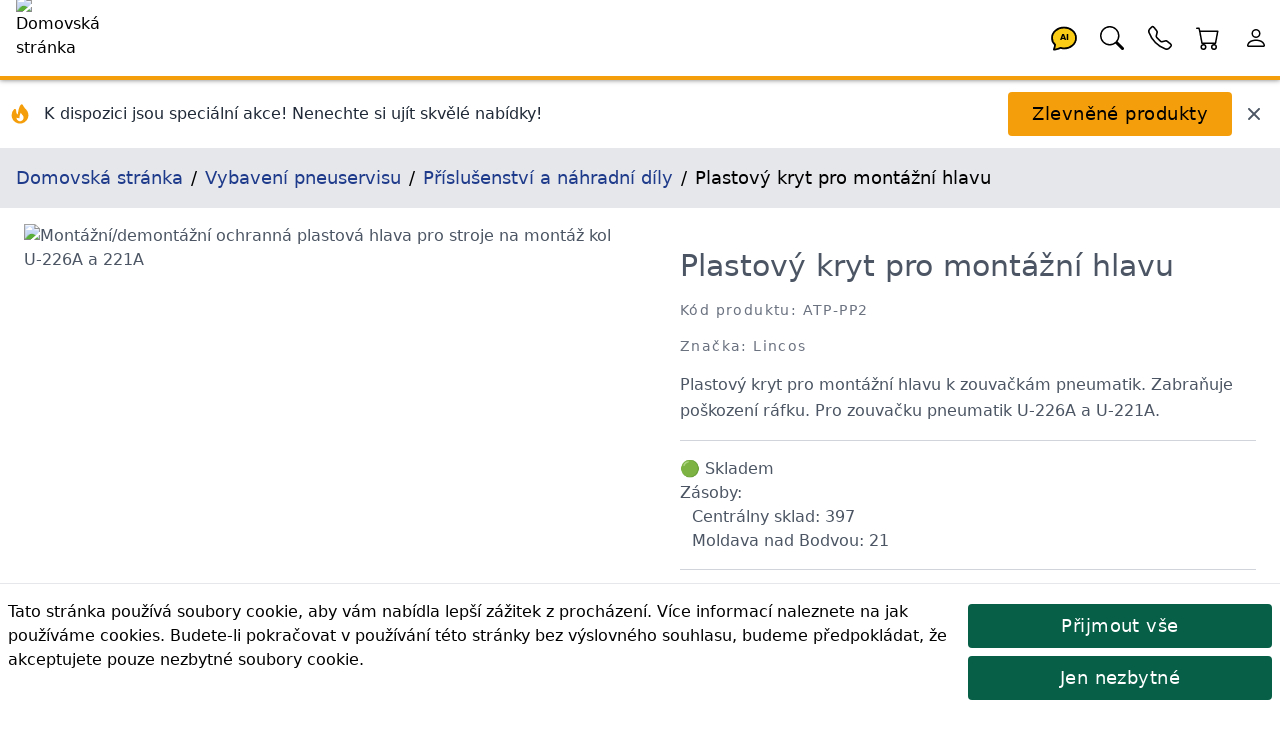

--- FILE ---
content_type: text/html; charset=utf-8
request_url: https://lincos.cz/cs/product/11773-ATP-PP2
body_size: 37585
content:
<!doctype html>
<html data-n-head-ssr lang="cs-CZ" data-n-head="%7B%22lang%22:%7B%22ssr%22:%22cs-CZ%22%7D%7D">
  <head >
    <meta data-n-head="ssr" data-hid="theme-color" name="theme-color" content="#fb8c00"><meta data-n-head="ssr" data-hid="charset" charset="utf-8"><meta data-n-head="ssr" data-hid="mobile-web-app-capable" name="mobile-web-app-capable" content="yes"><meta data-n-head="ssr" data-hid="apple-mobile-web-app-title" name="apple-mobile-web-app-title" content="Lincos E-commerce"><meta data-n-head="ssr" data-hid="og:type" name="og:type" property="og:type" content="website"><meta data-n-head="ssr" data-hid="og:site_name" name="og:site_name" property="og:site_name" content="Lincos E-commerce"><meta data-n-head="ssr" charset="utf-8"><meta data-n-head="ssr" charset="utf-8"><meta data-n-head="ssr" data-hid="viewport" name="viewport" content="width=device-width, initial-scale=1, shrink-to-fit=no"><meta data-n-head="ssr" data-hid="title" name="title" content="Plastový kryt pro montážní hlavu ATP-PP2 | Lincos"><meta data-n-head="ssr" data-hid="description" name="description" content="Plastový kryt pro montážní hlavu k zouvačkám pneumatik. Zabraňuje poškození ráfku. Pro zouvačku pneumatik U-226A a U-221A."><meta data-n-head="ssr" data-hid="og:title" name="og:title" content="Plastový kryt pro montážní hlavu ATP-PP2 | Lincos"><meta data-n-head="ssr" data-hid="og:description" name="og:description" content="Plastový kryt pro montážní hlavu k zouvačkám pneumatik. Zabraňuje poškození ráfku. Pro zouvačku pneumatik U-226A a U-221A."><meta data-n-head="ssr" data-hid="og:url" name="og:url" content="https://lincos.cz/cs/product/11773-atp-pp2"><meta data-n-head="ssr" data-hid="og:image" name="og:image" content="https://cdn.lincos.io/images/45065.jpg?width=1000&amp;height=1000&amp;quality=80"><meta data-n-head="ssr" data-hid="i18n-og" property="og:locale" content="cs_CZ"><title>Plastový kryt pro montážní hlavu ATP-PP2 | Lincos</title><link data-n-head="ssr" rel="apple-touch-icon" href="/icon.png"><link data-n-head="ssr" rel="icon" href="/favicon.ico"><link data-n-head="ssr" rel="preconnect" href="https://fonts.gstatic.com" crossorigin="true"><link data-n-head="ssr" rel="preconnect" href="https://fonts.googleapis.com/" crossorigin="true"><link data-n-head="ssr" rel="preconnect" href="https://lincos-17359.kxcdn.com/" crossorigin="true"><link data-n-head="ssr" data-hid="shortcut-icon" rel="shortcut icon" href="/_nuxt/icons/icon_64x64.e8a5cc.png"><link data-n-head="ssr" data-hid="apple-touch-icon" rel="apple-touch-icon" href="/_nuxt/icons/icon_512x512.e8a5cc.png" sizes="512x512"><link data-n-head="ssr" rel="manifest" href="/_nuxt/manifest.dd6e452c.json" data-hid="manifest"><link data-n-head="ssr" data-hid="i18n-can" rel="canonical" href="https://lincos.cz/cs/product/11773-ATP-PP2"><script data-n-head="ssr" type="application/ld+json">{"@context":"https://schema.org","@graph":[{"@context":"https://schema.org","@type":"Organization","url":"https://lincos.cz"},{"@context":"https://schema.org","@type":"WebSite","url":"https://lincos.cz/","potentialAction":{"@type":"SearchAction","target":{"@type":"EntryPoint","urlTemplate":"https://lincos.cz/cs/search/{search_term_string}"},"query-input":"required name=search_term_string"}}]}</script><script data-n-head="ssr" type="application/ld+json">{"@context":"https://schema.org","@graph":[{"@context":"https://schema.org","@type":"BreadcrumbList","itemListElement":[{"@type":"ListItem","position":1,"item":{"@id":"https://lincos.cz/cs","name":"Domovská stránka"}},{"@type":"ListItem","position":2,"item":{"@id":"https://lincos.cz/cs/category/133-vybaveni-pneuservisu","name":"Vybavení pneuservisu"}},{"@type":"ListItem","position":3,"item":{"@id":"https://lincos.cz/cs/category/134-prislusenstvi-a-nahradni-dily","name":"Příslušenství a náhradní díly"}},{"@type":"ListItem","position":4,"item":{"@id":"https://lincos.cz","name":"Plastový kryt pro montážní hlavu"}}]},{"@context":"https://schema.org","@type":"Organization","url":"https://lincos.cz"},{"@context":"https://schema.org/","@type":"Product","name":"Plastový kryt pro montážní hlavu ATP-PP2","image":["https://cdn.lincos.io/p/45067.jpg","https://cdn.lincos.io/p/45066.jpg","https://cdn.lincos.io/p/45065.jpg"],"description":"Plastový kryt pro montážní hlavu k zouvačkám pneumatik. Zabraňuje poškození ráfku. Pro zouvačku pneumatik U-226A a U-221A.","brand":{"@type":"Brand","name":"Lincos"},"sku":"ATP-PP2","offers":{"@type":"Offer","url":"https://lincos.cz/cs/product/11773-ATP-PP2","priceCurrency":"CZK","price":454,"priceValidUntil":"2026-01-29","availability":"https://schema.org/InStock","itemCondition":"https://schema.org/NewCondition"}}]}</script><link rel="preload" crossorigin="anonymous" href="/_nuxt/js/5f583a1ad66fba71efd0.js" as="script"><link rel="preload" crossorigin="anonymous" href="/_nuxt/js/e178f5f66e982f63f0c1.js" as="script"><link rel="preload" crossorigin="anonymous" href="/_nuxt/css/a75193114c1545597991.css" as="style"><link rel="preload" crossorigin="anonymous" href="/_nuxt/js/40af89cbe152fc21fb46.js" as="script"><link rel="preload" crossorigin="anonymous" href="/_nuxt/js/55a56e1df79dc41dbba8.js" as="script"><link crossorigin="anonymous" rel="stylesheet" href="/_nuxt/css/a75193114c1545597991.css">
  </head>
  <body >
    <div data-server-rendered="true" id="__nuxt"><!----><div id="__layout"><div class="flex flex-col"><!----> <header class="py-1 pl-4 bg-white text-black text-left border-b-4 border-yellow-500 fixed left-0 flex w-full h-20 z-30 header-shadow transition-all duration-300 top-0"><nav class="flex w-full items-center"><span class="flex-none w-20 h-20 -mt-1"><a href="/cs" class="nuxt-link-active"><img width="200" height="200" data-src="https://cdn.lincos.io/images/69052.jpg?width=200&amp;height=200quality=80" alt="Domovská stránka" title="Domovská stránka" loading="eager" data-not-lazy="" src="https://cdn.lincos.io/images/69052.jpg?width=200&amp;height=200quality=80" class="w-20 h-20 object-cover"></a></span> <span class="flex-auto"></span> <span class="flex-none w-12 h-12"><a href="/cs/product/11773-ATP-PP2" aria-current="page" title="AI Asistent" class="nuxt-link-exact-active nuxt-link-active"><svg viewBox="0 0 32 32" xmlns="http://www.w3.org/2000/svg" class="inline fill-current"><g transform="translate(16 16) scale(1 1) translate(-8 -8)"><path d="M8 1C3.582 1 0 4.134 0 8c0 1.76.743 3.37 2.069 4.463-.074.771-.276 1.6-.524 2.319l-.003.01a9.68 9.68 0 0 1-.244.637c-.079.186.073.394.273.362.251-.04.49-.085.713-.129 1.829-.363 2.948-.842 3.468-1.105A9.06 9.06 0 0 0 8 15c4.418 0 8-3.134 8-7s-3.582-7-8-7z" fill="#FACC15" stroke="black" stroke-width="1.2"></path> <text x="8" y="9.5" text-anchor="middle" font-size="5" font-weight="bold" fill="currentColor">
      AI
    </text></g></svg></a></span> <span class="flex-none w-12 h-12"><a href="/cs/product/11773-ATP-PP2" aria-current="page" title="Hledat" class="nuxt-link-exact-active nuxt-link-active"><svg viewBox="0 0 32 32" xmlns="http://www.w3.org/2000/svg" class="inline fill-current"><g transform="translate(16 16) scale(1 1) translate(-8 -8)"><path d="M11.742 10.344a6.5 6.5 0 1 0-1.397 1.398h-.001c.03.04.062.078.098.115l3.85 3.85a1 1 0 0 0 1.415-1.414l-3.85-3.85a1.007 1.007 0 0 0-.115-.1zM12 6.5a5.5 5.5 0 1 1-11 0 5.5 5.5 0 0 1 11 0z"></path></g></svg></a></span> <span class="flex-none w-12 h-12"><a href="/cs/product/11773-ATP-PP2" aria-current="page" title="Mé kontakty" class="nuxt-link-exact-active nuxt-link-active"><svg viewBox="0 0 32 32" xmlns="http://www.w3.org/2000/svg" class="inline fill-current"><g transform="translate(16 16) scale(1 1) translate(-8 -8)"><path d="M3.654 1.328a.678.678 0 0 0-1.015-.063L1.605 2.3c-.483.484-.661 1.169-.45 1.77a17.568 17.568 0 0 0 4.168 6.608 17.569 17.569 0 0 0 6.608 4.168c.601.211 1.286.033 1.77-.45l1.034-1.034a.678.678 0 0 0-.063-1.015l-2.307-1.794a.678.678 0 0 0-.58-.122l-2.19.547a1.745 1.745 0 0 1-1.657-.459L5.482 8.062a1.745 1.745 0 0 1-.46-1.657l.548-2.19a.678.678 0 0 0-.122-.58L3.654 1.328zM1.884.511a1.745 1.745 0 0 1 2.612.163L6.29 2.98c.329.423.445.974.315 1.494l-.547 2.19a.678.678 0 0 0 .178.643l2.457 2.457a.678.678 0 0 0 .644.178l2.189-.547a1.745 1.745 0 0 1 1.494.315l2.306 1.794c.829.645.905 1.87.163 2.611l-1.034 1.034c-.74.74-1.846 1.065-2.877.702a18.634 18.634 0 0 1-7.01-4.42 18.634 18.634 0 0 1-4.42-7.009c-.362-1.03-.037-2.137.703-2.877L1.885.511z"></path></g></svg></a></span> <span class="flex-none w-12 h-12"><div><a href="/cs/cart" title="Košík"><span class="relative inline-block"><svg viewBox="0 0 32 32" xmlns="http://www.w3.org/2000/svg" class="inline fill-current w-12 h-12"><g transform="translate(16 16) scale(1 1) translate(-8 -8)"><path d="M0 1.5A.5.5 0 0 1 .5 1H2a.5.5 0 0 1 .485.379L2.89 3H14.5a.5.5 0 0 1 .491.592l-1.5 8A.5.5 0 0 1 13 12H4a.5.5 0 0 1-.491-.408L2.01 3.607 1.61 2H.5a.5.5 0 0 1-.5-.5zM3.102 4l1.313 7h8.17l1.313-7H3.102zM5 12a2 2 0 1 0 0 4 2 2 0 0 0 0-4zm7 0a2 2 0 1 0 0 4 2 2 0 0 0 0-4zm-7 1a1 1 0 1 1 0 2 1 1 0 0 1 0-2zm7 0a1 1 0 1 1 0 2 1 1 0 0 1 0-2z"></path></g></svg> <!----></span></a></div></span> <span class="flex-none w-12 h-12"><a href="/cs/product/11773-ATP-PP2" aria-current="page" title="Účet" class="nuxt-link-exact-active nuxt-link-active"><svg viewBox="0 0 32 32" xmlns="http://www.w3.org/2000/svg" class="inline fill-current"><g transform="translate(16 16) scale(1 1) translate(-8 -8)"><path d="M8 8a3 3 0 1 0 0-6 3 3 0 0 0 0 6zm2-3a2 2 0 1 1-4 0 2 2 0 0 1 4 0zm4 8c0 1-1 1-1 1H3s-1 0-1-1 1-4 6-4 6 3 6 4zm-1-.004c-.001-.246-.154-.986-.832-1.664C11.516 10.68 10.289 10 8 10c-2.29 0-3.516.68-4.168 1.332-.678.678-.83 1.418-.832 1.664h10z"></path></g></svg></a></span></nav></header> <main class="flex-1 px-4 bg-white transition-all duration-300 mt-20"><div class="mt-20 flex flex-wrap -mx-4 -mt-4 pt-4"><div class="flex items-center justify-between w-full"><div class="flex items-center space-x-3"><div class="flex-shrink-0 ml-2"><svg fill="currentColor" viewBox="0 0 20 20" xmlns="http://www.w3.org/2000/svg" class="w-6 h-6 text-yellow-500"><path fill-rule="evenodd" d="M12.395 2.553a1 1 0 00-1.45-.385c-.345.23-.614.558-.822.88-.214.33-.403.713-.57 1.116-.334.804-.614 1.768-.84 2.734a31.365 31.365 0 00-.613 3.58 2.64 2.64 0 01-.945-1.067c-.328-.68-.398-1.534-.398-2.654A1 1 0 005.05 6.05 6.981 6.981 0 003 11a7 7 0 1011.95-4.95c-.592-.591-.98-.985-1.348-1.467-.363-.476-.724-1.063-1.207-2.03zM12.12 15.12A3 3 0 017 13s.879.5 2.5.5c0-1 .5-4 1.25-4.5.5 1 .786 1.293 1.371 1.879A2.99 2.99 0 0113 13a2.99 2.99 0 01-.879 2.121z" clip-rule="evenodd"></path></svg></div> <div><p class="text-gray-800 font-medium text-sm md:text-base">
          K dispozici jsou speciální akce! Nenechte si ujít skvělé nabídky!
        </p></div></div> <div class="flex items-center space-x-3 mr-4"><button class="btn btn-primary my-3">
        Zlevněné produkty
      </button> <button title="Zavřít" class="text-gray-600 hover:text-gray-800 transition-colors duration-200"><svg fill="currentColor" viewBox="0 0 20 20" xmlns="http://www.w3.org/2000/svg" class="w-5 h-5"><path fill-rule="evenodd" d="M4.293 4.293a1 1 0 011.414 0L10 8.586l4.293-4.293a1 1 0 111.414 1.414L11.414 10l4.293 4.293a1 1 0 01-1.414 1.414L10 11.414l-4.293 4.293a1 1 0 01-1.414-1.414L8.586 10 4.293 5.707a1 1 0 010-1.414z" clip-rule="evenodd"></path></svg></button></div></div></div> <nav class="bg-gray-200 p-4 text-lg -mx-4"><ol vocab="https://schema.org/" typeof="BreadcrumbList" class="breadcrumb-list"><li property="itemListElement" typeof="ListItem"><a href="/cs" property="item" typeof="WebPage" class="text-blue-900 py-4 nuxt-link-active"><span property="name">Domovská stránka</span></a> <meta property="position" content="1"></li><li property="itemListElement" typeof="ListItem"><a href="/cs/category/133-vybaveni-pneuservisu" property="item" typeof="WebPage" class="text-blue-900 py-4"><span property="name">Vybavení pneuservisu</span></a> <meta property="position" content="2"></li><li property="itemListElement" typeof="ListItem"><a href="/cs/category/134-prislusenstvi-a-nahradni-dily" property="item" typeof="WebPage" class="text-blue-900 py-4"><span property="name">Příslušenství a náhradní díly</span></a> <meta property="position" content="3"></li><li property="itemListElement" typeof="ListItem"><span property="name">Plastový kryt pro montážní hlavu</span> <meta property="position" content="4"></li></ol></nav> <div><section class="text-gray-600 body-font overflow-hidden"><div class="mx-auto flex flex-wrap py-4"><img data-src="//cdn.lincos.io/p/45067.jpg?width=1000&amp;height=1000&amp;quality=80" alt="Montážní/demontážní ochranná plastová hlava pro stroje na montáž kol U-226A a 221A" title="Montážní/demontážní ochranná plastová hlava pro stroje na montáž kol U-226A a 221A" width="1000" height="1000" sizes="300px 400px 500px 850px 1000px 1500px 2000px 3000px" data-srcset="//cdn.lincos.io/p/45067.jpg?width=300&amp;height=300&amp;quality=80 300w,//cdn.lincos.io/p/45067.jpg?width=400&amp;height=400&amp;quality=80 400w,//cdn.lincos.io/p/45067.jpg?width=500&amp;height=500&amp;quality=80 500w,//cdn.lincos.io/p/45067.jpg?width=850&amp;height=850&amp;quality=80 850w,//cdn.lincos.io/p/45067.jpg?width=1000&amp;height=1000&amp;quality=80 1000w,//cdn.lincos.io/p/45067.jpg?width=1500&amp;height=1500&amp;quality=80 1500w,//cdn.lincos.io/p/45067.jpg?width=2000&amp;height=2000&amp;quality=80 2000w,//cdn.lincos.io/p/45067.jpg?width=3000&amp;height=3000&amp;quality=80 3000w" src="/download.svg" class="md:w-1/2 w-full object-contain object-top rounded cursor-zoom-in px-2"> <div class="md:w-1/2 w-full lg:pl-10 lg:py-6 mt-6 lg:mt-0 px-2"><h1>
          Plastový kryt pro montážní hlavu
        </h1> <h2 class="text-sm title-font text-gray-500 tracking-widest mt-4 mb-4">
          Kód produktu: ATP-PP2
        </h2> <h2 class="text-sm title-font text-gray-500 tracking-widest mt-4 mb-4">
          Značka: Lincos
        </h2> <div class="leading-relaxed">Plastový kryt pro montážní hlavu k zouvačkám pneumatik. Zabraňuje poškození ráfku. Pro zouvačku pneumatik U-226A a U-221A.</div> <div class="py-4 my-4 border-t border-b border-gray-300"><div><div><span>🟢 Skladem<!----> <div>
        Zásoby:
        <ul><li class="pl-3">
            Centrálny sklad: 397
          </li><li class="pl-3">
            Moldava nad Bodvou: 21
          </li></ul></div></span></div></div></div> <div class="mb-2"><div><!----> <div class="text-left">
      Cena s DPH:
      <!----> <span class="font-medium text-xl">454 Kč</span></div> <!----></div></div> <!----> <!----> <div><div><div class="my-2"><div class="flex flex-1 flex-wrap"><span class="flex flex-none h-10 mr-2 my-1"><button class="w-10 h-10 flex-none items-center justify-center border-t border-l border-b border-gray-300 bg-gray-100 rounded-l">
            -
          </button> <input type="number" min="1" aria-label="quantity" value="1" class="w-24 h-10 py-3 px-2 text-base text-center border border-gray-300 rounded-none"> <button class="w-10 h-10 flex-none items-center justify-center border-t border-r border-b border-gray-300 bg-gray-100 rounded-r">
            +
          </button></span> <span class="flex flex-wrap"><span><button class="flex-none btn my-1 btn-success h-10 text-base">
              Objednat
            </button> <span class="flex-1"></span></span></span></div></div></div></div> <div></div> <div class="flex"></div></div></div> <div class="flex flex-wrap mt-4"><div class="xl:w-1/6 lg:w-1/4 md:w-1/3 sm:w-1/2 w-1/2 p-2"><img data-src="//cdn.lincos.io/p/45067.jpg?width=1000&amp;height=1000&amp;quality=80" alt="Montážní/demontážní ochranná plastová hlava pro stroje na montáž kol U-226A a 221A" title="Montážní/demontážní ochranná plastová hlava pro stroje na montáž kol U-226A a 221A" width="1000" height="1000" sizes="300px 400px 500px 850px 1000px 1500px 2000px 3000px" data-srcset="//cdn.lincos.io/p/45067.jpg?width=300&amp;height=300&amp;quality=80 300w,//cdn.lincos.io/p/45067.jpg?width=400&amp;height=400&amp;quality=80 400w,//cdn.lincos.io/p/45067.jpg?width=500&amp;height=500&amp;quality=80 500w,//cdn.lincos.io/p/45067.jpg?width=850&amp;height=850&amp;quality=80 850w,//cdn.lincos.io/p/45067.jpg?width=1000&amp;height=1000&amp;quality=80 1000w,//cdn.lincos.io/p/45067.jpg?width=1500&amp;height=1500&amp;quality=80 1500w,//cdn.lincos.io/p/45067.jpg?width=2000&amp;height=2000&amp;quality=80 2000w,//cdn.lincos.io/p/45067.jpg?width=3000&amp;height=3000&amp;quality=80 3000w" src="/download.svg" class="img-fluid cursor-zoom-in"> <div class="border-t border-gray-300 bg-gray-100 p-2">
          Montážní/demontážní ochranná plastová hlava pro stroje na montáž kol U-226A a 221A
        </div></div><div class="xl:w-1/6 lg:w-1/4 md:w-1/3 sm:w-1/2 w-1/2 p-2"><img data-src="//cdn.lincos.io/p/45066.jpg?width=1000&amp;height=1000&amp;quality=80" alt="Montážní/demontážní ochranná plastová hlava pro stroje na montáž kol U-226A a 221A" title="Montážní/demontážní ochranná plastová hlava pro stroje na montáž kol U-226A a 221A" width="1000" height="1000" sizes="300px 400px 500px 850px 1000px 1500px 2000px 3000px" data-srcset="//cdn.lincos.io/p/45066.jpg?width=300&amp;height=300&amp;quality=80 300w,//cdn.lincos.io/p/45066.jpg?width=400&amp;height=400&amp;quality=80 400w,//cdn.lincos.io/p/45066.jpg?width=500&amp;height=500&amp;quality=80 500w,//cdn.lincos.io/p/45066.jpg?width=850&amp;height=850&amp;quality=80 850w,//cdn.lincos.io/p/45066.jpg?width=1000&amp;height=1000&amp;quality=80 1000w,//cdn.lincos.io/p/45066.jpg?width=1500&amp;height=1500&amp;quality=80 1500w,//cdn.lincos.io/p/45066.jpg?width=2000&amp;height=2000&amp;quality=80 2000w,//cdn.lincos.io/p/45066.jpg?width=3000&amp;height=3000&amp;quality=80 3000w" src="/download.svg" class="img-fluid cursor-zoom-in"> <div class="border-t border-gray-300 bg-gray-100 p-2">
          Montážní/demontážní ochranná plastová hlava pro stroje na montáž kol U-226A a 221A
        </div></div><div class="xl:w-1/6 lg:w-1/4 md:w-1/3 sm:w-1/2 w-1/2 p-2"><img data-src="//cdn.lincos.io/p/45065.jpg?width=1000&amp;height=1000&amp;quality=80" alt="Montážní/demontážní ochranná plastová hlava pro stroje na montáž kol U-226A a 221A" title="Montážní/demontážní ochranná plastová hlava pro stroje na montáž kol U-226A a 221A" width="1000" height="1000" sizes="300px 400px 500px 850px 1000px 1500px 2000px 3000px" data-srcset="//cdn.lincos.io/p/45065.jpg?width=300&amp;height=300&amp;quality=80 300w,//cdn.lincos.io/p/45065.jpg?width=400&amp;height=400&amp;quality=80 400w,//cdn.lincos.io/p/45065.jpg?width=500&amp;height=500&amp;quality=80 500w,//cdn.lincos.io/p/45065.jpg?width=850&amp;height=850&amp;quality=80 850w,//cdn.lincos.io/p/45065.jpg?width=1000&amp;height=1000&amp;quality=80 1000w,//cdn.lincos.io/p/45065.jpg?width=1500&amp;height=1500&amp;quality=80 1500w,//cdn.lincos.io/p/45065.jpg?width=2000&amp;height=2000&amp;quality=80 2000w,//cdn.lincos.io/p/45065.jpg?width=3000&amp;height=3000&amp;quality=80 3000w" src="/download.svg" class="img-fluid cursor-zoom-in"> <div class="border-t border-gray-300 bg-gray-100 p-2">
          Montážní/demontážní ochranná plastová hlava pro stroje na montáž kol U-226A a 221A
        </div></div></div> <h3 class="heading">Popis výrobku</h3> <div class="mt-8 px-4 leading-relaxed prose"><h4>Popis</h4><ul><li> Pomáhá předcházet poškození ráfků</li></ul><h4> Vhodné</h4><ul><li> Pro zouvačku pneumatik U-226A a U-221A</li></ul></div> <!----> <div><h3 class="heading">Balení produktu</h3> <table class="w-full lg:w-1/2"><thead><tr><th class="font-bold py-2">Číslo balení</th> <th class="font-bold py-2">Rozměry</th> <th class="font-bold py-2">Hmotnost</th></tr></thead> <tbody><tr class="border-t"><td class="text-center py-2">
              1
            </td> <td class="text-center py-2">
              6 x 3 x 1 cm
            </td> <td class="text-center py-2">0.01 kg</td></tr></tbody> <tfoot></tfoot></table></div> <div data-fetch-key="ProductShipping:0"><!----></div> <div data-fetch-key="ProductAccessories:0"><!----></div> <div data-fetch-key="AccessoryForProducts:0"><div><h3 class="heading">
      Může být použit s těmito produkty
    </h3> <div class="flex overflow-x-scroll hide-scrollbar -m-2"><div class="flex flex-slider flex-slider-thin"><div class="flex-card xl:w-1/6 lg:w-1/4 md:w-1/3 sm:w-1/2 w-1/2 p-2"><div class="md:p-4 relative block"><a href="/cs/product/3881-U-221A"><img data-src="//cdn.lincos.io/p/62058.jpg?width=500&amp;height=500&amp;quality=70" alt="Zouvačka pneumatik automatická 24&quot;" title="Zouvačka pneumatik automatická 24&quot;" width="500" height="500" sizes="300px 400px 500px 850px" data-srcset="//cdn.lincos.io/p/62058.jpg?width=300&amp;height=300&amp;quality=70 300w,//cdn.lincos.io/p/62058.jpg?width=400&amp;height=400&amp;quality=70 400w,//cdn.lincos.io/p/62058.jpg?width=500&amp;height=500&amp;quality=70 500w,//cdn.lincos.io/p/62058.jpg?width=850&amp;height=850&amp;quality=70 850w" src="/download.svg" class="img-fluid"> <h3 class="py-2 text-base md:text-lg lg:text-xl break-words">
      Zouvačka pneumatik automatická 24&quot;
    </h3> <p class="text-sm text-gray-700 text-left pb-2 break-words">Rozsah uchycení: vnější 10"-21", vnitřní 12"-24", vzduchové dělo, pneumaticky odklopný montážní sloup, vodorovně vysouvatelné montážní rameno s pneumatickým upevněním, kompletní vzduchová soustava s tlakovým regulátorem</p></a> <h4 class="text-sm text-gray-700 tracking-widest pb-2">
    Kód produktu: U-221A
  </h4> <div><div><!----> <div class="text-left">
      Cena s DPH:
      <!----> <span class="font-medium text-xl">38 364 Kč</span></div> <!----></div></div> <div class="mt-2"><div><span>🟢 Skladem<!----> <!----></span></div></div> <div><div><div class="my-2"><div class="flex flex-1 flex-wrap"><!----> <span class="flex flex-wrap"><span><button class="flex-none btn my-1 btn-secondary h-10 text-base">
              Objednat
            </button> <span class="flex-1"></span></span></span></div></div></div></div></div></div><div class="flex-card xl:w-1/6 lg:w-1/4 md:w-1/3 sm:w-1/2 w-1/2 p-2"><div class="md:p-4 relative block"><a href="/cs/product/3924-U-221A-380V"><img data-src="//cdn.lincos.io/p/62064.jpg?width=500&amp;height=500&amp;quality=70" alt="Zouvačka pneumatik automatická 24&quot;, 400V" title="Zouvačka pneumatik automatická 24&quot;, 400V" width="500" height="500" sizes="300px 400px 500px 850px" data-srcset="//cdn.lincos.io/p/62064.jpg?width=300&amp;height=300&amp;quality=70 300w,//cdn.lincos.io/p/62064.jpg?width=400&amp;height=400&amp;quality=70 400w,//cdn.lincos.io/p/62064.jpg?width=500&amp;height=500&amp;quality=70 500w,//cdn.lincos.io/p/62064.jpg?width=850&amp;height=850&amp;quality=70 850w" src="/download.svg" class="img-fluid"> <h3 class="py-2 text-base md:text-lg lg:text-xl break-words">
      Zouvačka pneumatik automatická 24&quot;, 400V
    </h3> <p class="text-sm text-gray-700 text-left pb-2 break-words">Rozsah uchycení: vnější 10"-21", vnitřní 12"-24", vzduchové dělo, pneumaticky odklopný montážní sloup, vodorovně vysouvatelné montážní rameno s pneumatickým upevněním, kompletní vzduchová soustava s tlakovým regulátorem</p></a> <h4 class="text-sm text-gray-700 tracking-widest pb-2">
    Kód produktu: U-221A 380V
  </h4> <div><div><!----> <div class="text-left">
      Cena s DPH:
      <!----> <span class="font-medium text-xl">38 364 Kč</span></div> <!----></div></div> <div class="mt-2"><div><span><span>🔴 Vyprodáno</span></span></div></div> <div><div><!----></div></div></div></div><div class="flex-card xl:w-1/6 lg:w-1/4 md:w-1/3 sm:w-1/2 w-1/2 p-2"><div class="md:p-4 relative block"><a href="/cs/product/3272-U-226A"><img data-src="//cdn.lincos.io/p/68460.jpg?width=500&amp;height=500&amp;quality=70" alt="Zouvačka pneumatik automatická 24&quot;, 230V" title="Zouvačka pneumatik automatická 24&quot;, 230V" width="500" height="500" sizes="300px 400px 500px 850px" data-srcset="//cdn.lincos.io/p/68460.jpg?width=300&amp;height=300&amp;quality=70 300w,//cdn.lincos.io/p/68460.jpg?width=400&amp;height=400&amp;quality=70 400w,//cdn.lincos.io/p/68460.jpg?width=500&amp;height=500&amp;quality=70 500w,//cdn.lincos.io/p/68460.jpg?width=850&amp;height=850&amp;quality=70 850w" src="/download.svg" class="img-fluid"> <h3 class="py-2 text-base md:text-lg lg:text-xl break-words">
      Zouvačka pneumatik automatická 24&quot;, 230V
    </h3> <p class="text-sm text-gray-700 text-left pb-2 break-words">Rozsah uchycení: vnější 10"-21", vnitřní 12"-24", vzduchové dělo, pneu. odklopný montážní sloup, vodorovně vysouvatelné montážní rameno zvedací kotouč, kombinovaný odlepovač, vodorovný váleček, pro nízkoprofilové pneumatiky</p></a> <h4 class="text-sm text-gray-700 tracking-widest pb-2">
    Kód produktu: U-226A
  </h4> <div><div><!----> <div class="text-left">
      Cena s DPH:
      <!----> <span class="font-medium text-xl">49 077 Kč</span></div> <!----></div></div> <div class="mt-2"><div><span>🟢 Skladem<!----> <!----></span></div></div> <div><div><div class="my-2"><div class="flex flex-1 flex-wrap"><!----> <span class="flex flex-wrap"><span><button class="flex-none btn my-1 btn-secondary h-10 text-base">
              Objednat
            </button> <span class="flex-1"></span></span></span></div></div></div></div></div></div><div class="flex-card xl:w-1/6 lg:w-1/4 md:w-1/3 sm:w-1/2 w-1/2 p-2"><div class="md:p-4 relative block"><a href="/cs/product/4635-U-226A-380V"><img data-src="//cdn.lincos.io/p/68555.jpg?width=500&amp;height=500&amp;quality=70" alt="Zouvačka pneumatik automatická 24&quot;, 400V" title="Zouvačka pneumatik automatická 24&quot;, 400V" width="500" height="500" sizes="300px 400px 500px 850px" data-srcset="//cdn.lincos.io/p/68555.jpg?width=300&amp;height=300&amp;quality=70 300w,//cdn.lincos.io/p/68555.jpg?width=400&amp;height=400&amp;quality=70 400w,//cdn.lincos.io/p/68555.jpg?width=500&amp;height=500&amp;quality=70 500w,//cdn.lincos.io/p/68555.jpg?width=850&amp;height=850&amp;quality=70 850w" src="/download.svg" class="img-fluid"> <h3 class="py-2 text-base md:text-lg lg:text-xl break-words">
      Zouvačka pneumatik automatická 24&quot;, 400V
    </h3> <p class="text-sm text-gray-700 text-left pb-2 break-words">Rozsah uchycení: vnější 10"-21", vnitřní 12"-24", vzduchové dělo, pneu. odklopný montážní sloup, vodorovně vysouvatelné montážní rameno zvedací kotouč, kombinovaný odlepovač, vodorovný váleček, pro nízkoprofilové pneumatiky</p></a> <h4 class="text-sm text-gray-700 tracking-widest pb-2">
    Kód produktu: U-226A 380V
  </h4> <div><div><!----> <div class="text-left">
      Cena s DPH:
      <!----> <span class="font-medium text-xl">49 077 Kč</span></div> <!----></div></div> <div class="mt-2"><div><span>🟢 Skladem<!----> <!----></span></div></div> <div><div><div class="my-2"><div class="flex flex-1 flex-wrap"><!----> <span class="flex flex-wrap"><span><button class="flex-none btn my-1 btn-secondary h-10 text-base">
              Objednat
            </button> <span class="flex-1"></span></span></span></div></div></div></div></div></div></div></div></div></div> <div data-fetch-key="ProductAlternatives:0"><!----></div> <div data-fetch-key="ProductFiles:0"><!----></div> <div data-fetch-key="ProductInThisCategory:0"><div><h3 class="heading">
      Další produkty v této kategorii
    </h3> <div class="flex overflow-x-scroll hide-scrollbar -m-2"><div class="flex flex-slider flex-slider-thin"><div class="flex-card xl:w-1/6 lg:w-1/4 md:w-1/3 sm:w-1/2 w-1/2 p-2"><div class="md:p-4 relative block"><a href="/cs/product/59580331-TCB-RL"><img data-src="//cdn.lincos.io/p/67836.jpg?width=500&amp;height=500&amp;quality=70" alt="Plastový váleček pro pomocné rameno zouvaček pneumatik, dlouhý" title="Plastový váleček pro pomocné rameno zouvaček pneumatik, dlouhý" width="500" height="500" sizes="300px 400px 500px 850px" data-srcset="//cdn.lincos.io/p/67836.jpg?width=300&amp;height=300&amp;quality=70 300w,//cdn.lincos.io/p/67836.jpg?width=400&amp;height=400&amp;quality=70 400w,//cdn.lincos.io/p/67836.jpg?width=500&amp;height=500&amp;quality=70 500w,//cdn.lincos.io/p/67836.jpg?width=850&amp;height=850&amp;quality=70 850w" src="/download.svg" class="img-fluid"> <h3 class="py-2 text-base md:text-lg lg:text-xl break-words">
      Plastový váleček pro pomocné rameno zouvaček pneumatik, dlouhý
    </h3> <p class="text-sm text-gray-700 text-left pb-2 break-words">Plastový váleček pro pomocné rameno zouvaček pneumatik, dlouhý</p></a> <h4 class="text-sm text-gray-700 tracking-widest pb-2">
    Kód produktu: TCB-RL
  </h4> <div><div><!----> <div class="text-left">
      Cena s DPH:
      <!----> <span class="font-medium text-xl">517 Kč</span></div> <!----></div></div> <div class="mt-2"><div><span>🟢 Skladem<!----> <!----></span></div></div> <div><div><div class="my-2"><div class="flex flex-1 flex-wrap"><!----> <span class="flex flex-wrap"><span><button class="flex-none btn my-1 btn-secondary h-10 text-base">
              Objednat
            </button> <span class="flex-1"></span></span></span></div></div></div></div></div></div><div class="flex-card xl:w-1/6 lg:w-1/4 md:w-1/3 sm:w-1/2 w-1/2 p-2"><div class="md:p-4 relative block"><a href="/cs/product/59580338-TCB-CAP"><img data-src="//cdn.lincos.io/p/67797.jpg?width=500&amp;height=500&amp;quality=70" alt="Plastová krytka pro sloup zouvačky pneumatik" title="Plastová krytka pro sloup zouvačky pneumatik" width="500" height="500" sizes="300px 400px 500px 850px" data-srcset="//cdn.lincos.io/p/67797.jpg?width=300&amp;height=300&amp;quality=70 300w,//cdn.lincos.io/p/67797.jpg?width=400&amp;height=400&amp;quality=70 400w,//cdn.lincos.io/p/67797.jpg?width=500&amp;height=500&amp;quality=70 500w,//cdn.lincos.io/p/67797.jpg?width=850&amp;height=850&amp;quality=70 850w" src="/download.svg" class="img-fluid"> <h3 class="py-2 text-base md:text-lg lg:text-xl break-words">
      Plastová krytka pro sloup zouvačky pneumatik
    </h3> <p class="text-sm text-gray-700 text-left pb-2 break-words">Plastová krytka pro sloup zouvačky pneumatik slouží k uchycení vratné pružiny sloupu.</p></a> <h4 class="text-sm text-gray-700 tracking-widest pb-2">
    Kód produktu: TCB-CAP
  </h4> <div><div><!----> <div class="text-left">
      Cena s DPH:
      <!----> <span class="font-medium text-xl">70 Kč</span></div> <!----></div></div> <div class="mt-2"><div><span>🟢 Skladem<!----> <!----></span></div></div> <div><div><div class="my-2"><div class="flex flex-1 flex-wrap"><!----> <span class="flex flex-wrap"><span><button class="flex-none btn my-1 btn-secondary h-10 text-base">
              Objednat
            </button> <span class="flex-1"></span></span></span></div></div></div></div></div></div><div class="flex-card xl:w-1/6 lg:w-1/4 md:w-1/3 sm:w-1/2 w-1/2 p-2"><div class="md:p-4 relative block"><a href="/cs/product/59580341-TCB-BLD"><img data-src="//cdn.lincos.io/p/67794.jpg?width=500&amp;height=500&amp;quality=70" alt="Zvedací a odtlačovací kotouč" title="Zvedací a odtlačovací kotouč" width="500" height="500" sizes="300px 400px 500px 850px" data-srcset="//cdn.lincos.io/p/67794.jpg?width=300&amp;height=300&amp;quality=70 300w,//cdn.lincos.io/p/67794.jpg?width=400&amp;height=400&amp;quality=70 400w,//cdn.lincos.io/p/67794.jpg?width=500&amp;height=500&amp;quality=70 500w,//cdn.lincos.io/p/67794.jpg?width=850&amp;height=850&amp;quality=70 850w" src="/download.svg" class="img-fluid"> <h3 class="py-2 text-base md:text-lg lg:text-xl break-words">
      Zvedací a odtlačovací kotouč
    </h3> <p class="text-sm text-gray-700 text-left pb-2 break-words">Zvedací a odtlačovací kotouč</p></a> <h4 class="text-sm text-gray-700 tracking-widest pb-2">
    Kód produktu: TCB-BLD
  </h4> <div><div><!----> <div class="text-left">
      Cena s DPH:
      <!----> <span class="font-medium text-xl">517 Kč</span></div> <!----></div></div> <div class="mt-2"><div><span>🟢 Skladem<!----> <!----></span></div></div> <div><div><div class="my-2"><div class="flex flex-1 flex-wrap"><!----> <span class="flex flex-wrap"><span><button class="flex-none btn my-1 btn-secondary h-10 text-base">
              Objednat
            </button> <span class="flex-1"></span></span></span></div></div></div></div></div></div><div class="flex-card xl:w-1/6 lg:w-1/4 md:w-1/3 sm:w-1/2 w-1/2 p-2"><div class="md:p-4 relative block"><a href="/cs/product/59580336-TCB-RP"><img data-src="//cdn.lincos.io/p/67844.jpg?width=500&amp;height=500&amp;quality=70" alt="Ochrana ráfku, plastová" title="Ochrana ráfku, plastová" width="500" height="500" sizes="300px 400px 500px 850px" data-srcset="//cdn.lincos.io/p/67844.jpg?width=300&amp;height=300&amp;quality=70 300w,//cdn.lincos.io/p/67844.jpg?width=400&amp;height=400&amp;quality=70 400w,//cdn.lincos.io/p/67844.jpg?width=500&amp;height=500&amp;quality=70 500w,//cdn.lincos.io/p/67844.jpg?width=850&amp;height=850&amp;quality=70 850w" src="/download.svg" class="img-fluid"> <h3 class="py-2 text-base md:text-lg lg:text-xl break-words">
      Ochrana ráfku, plastová
    </h3> <p class="text-sm text-gray-700 text-left pb-2 break-words">Speciální nástroj pro snížení rizika poškození ráfku při montáži nebo demontáži pneumatik</p></a> <h4 class="text-sm text-gray-700 tracking-widest pb-2">
    Kód produktu: TCB-RP
  </h4> <div><div><!----> <div class="text-left">
      Cena s DPH:
      <!----> <span class="font-medium text-xl">114 Kč</span></div> <!----></div></div> <div class="mt-2"><div><span>🟢 Skladem<!----> <!----></span></div></div> <div><div><div class="my-2"><div class="flex flex-1 flex-wrap"><!----> <span class="flex flex-wrap"><span><button class="flex-none btn my-1 btn-secondary h-10 text-base">
              Objednat
            </button> <span class="flex-1"></span></span></span></div></div></div></div></div></div><div class="flex-card xl:w-1/6 lg:w-1/4 md:w-1/3 sm:w-1/2 w-1/2 p-2"><div class="md:p-4 relative block"><a href="/cs/product/59580334-TCB-BP"><img data-src="//cdn.lincos.io/p/67796.jpg?width=500&amp;height=500&amp;quality=70" alt="Plastový návlek na odlepovač pneumatik" title="Plastový návlek na odlepovač pneumatik" width="500" height="500" sizes="300px 400px 500px 850px" data-srcset="//cdn.lincos.io/p/67796.jpg?width=300&amp;height=300&amp;quality=70 300w,//cdn.lincos.io/p/67796.jpg?width=400&amp;height=400&amp;quality=70 400w,//cdn.lincos.io/p/67796.jpg?width=500&amp;height=500&amp;quality=70 500w,//cdn.lincos.io/p/67796.jpg?width=850&amp;height=850&amp;quality=70 850w" src="/download.svg" class="img-fluid"> <h3 class="py-2 text-base md:text-lg lg:text-xl break-words">
      Plastový návlek na odlepovač pneumatik
    </h3> <p class="text-sm text-gray-700 text-left pb-2 break-words">Plastový návlek na odlepovač pneumatik, pro modely: TCB-10, TCB-21, TCB-22F, TCB-35F, TCB-40HCL.</p></a> <h4 class="text-sm text-gray-700 tracking-widest pb-2">
    Kód produktu: TCB-BP
  </h4> <div><div><!----> <div class="text-left">
      Cena s DPH:
      <!----> <span class="font-medium text-xl">300 Kč</span></div> <!----></div></div> <div class="mt-2"><div><span>🟢 Skladem<!----> <!----></span></div></div> <div><div><div class="my-2"><div class="flex flex-1 flex-wrap"><!----> <span class="flex flex-wrap"><span><button class="flex-none btn my-1 btn-secondary h-10 text-base">
              Objednat
            </button> <span class="flex-1"></span></span></span></div></div></div></div></div></div><div class="flex-card xl:w-1/6 lg:w-1/4 md:w-1/3 sm:w-1/2 w-1/2 p-2"><div class="md:p-4 relative block"><a href="/cs/product/59580333-TCB-T1"><img data-src="//cdn.lincos.io/p/67849.jpg?width=500&amp;height=500&amp;quality=70" alt="Gumová podložka pro zouvačku pneumatik" title="Gumová podložka pro zouvačku pneumatik" width="500" height="500" sizes="300px 400px 500px 850px" data-srcset="//cdn.lincos.io/p/67849.jpg?width=300&amp;height=300&amp;quality=70 300w,//cdn.lincos.io/p/67849.jpg?width=400&amp;height=400&amp;quality=70 400w,//cdn.lincos.io/p/67849.jpg?width=500&amp;height=500&amp;quality=70 500w,//cdn.lincos.io/p/67849.jpg?width=850&amp;height=850&amp;quality=70 850w" src="/download.svg" class="img-fluid"> <h3 class="py-2 text-base md:text-lg lg:text-xl break-words">
      Gumová podložka pro zouvačku pneumatik
    </h3> <p class="text-sm text-gray-700 text-left pb-2 break-words">Podpěra pneumatiky pro montéry kol</p></a> <h4 class="text-sm text-gray-700 tracking-widest pb-2">
    Kód produktu: TCB-T1
  </h4> <div><div><!----> <div class="text-left">
      Cena s DPH:
      <!----> <span class="font-medium text-xl">1 036 Kč</span></div> <!----></div></div> <div class="mt-2"><div><span>🟢 Skladem<!----> <!----></span></div></div> <div><div><div class="my-2"><div class="flex flex-1 flex-wrap"><!----> <span class="flex flex-wrap"><span><button class="flex-none btn my-1 btn-secondary h-10 text-base">
              Objednat
            </button> <span class="flex-1"></span></span></span></div></div></div></div></div></div><div class="flex-card xl:w-1/6 lg:w-1/4 md:w-1/3 sm:w-1/2 w-1/2 p-2"><div class="md:p-4 relative block"><a href="/cs/product/59580344-TCB-RU"><img data-src="//cdn.lincos.io/p/67846.jpg?width=500&amp;height=500&amp;quality=70" alt="Sada otočných jednotek pro stůl stroje na montáž kol" title="Sada otočných jednotek pro stůl stroje na montáž kol" width="500" height="500" sizes="300px 400px 500px 850px" data-srcset="//cdn.lincos.io/p/67846.jpg?width=300&amp;height=300&amp;quality=70 300w,//cdn.lincos.io/p/67846.jpg?width=400&amp;height=400&amp;quality=70 400w,//cdn.lincos.io/p/67846.jpg?width=500&amp;height=500&amp;quality=70 500w,//cdn.lincos.io/p/67846.jpg?width=850&amp;height=850&amp;quality=70 850w" src="/download.svg" class="img-fluid"> <h3 class="py-2 text-base md:text-lg lg:text-xl break-words">
      Sada otočných jednotek pro stůl stroje na montáž kol
    </h3> <p class="text-sm text-gray-700 text-left pb-2 break-words">Sada otočných jednotek pro stůl stroje na montáž kol</p></a> <h4 class="text-sm text-gray-700 tracking-widest pb-2">
    Kód produktu: TCB-RU
  </h4> <div><div><!----> <div class="text-left">
      Cena s DPH:
      <!----> <span class="font-medium text-xl">2 004 Kč</span></div> <!----></div></div> <div class="mt-2"><div><span>🟢 Skladem<!----> <!----></span></div></div> <div><div><div class="my-2"><div class="flex flex-1 flex-wrap"><!----> <span class="flex flex-wrap"><span><button class="flex-none btn my-1 btn-secondary h-10 text-base">
              Objednat
            </button> <span class="flex-1"></span></span></span></div></div></div></div></div></div><div class="flex-card xl:w-1/6 lg:w-1/4 md:w-1/3 sm:w-1/2 w-1/2 p-2"><div class="md:p-4 relative block"><a href="/cs/product/59580332-TCB-RS"><img data-src="//cdn.lincos.io/p/67840.jpg?width=500&amp;height=500&amp;quality=70" alt="Plastová kladka pro pomocné rameno strojů na montáž kol, krátká" title="Plastová kladka pro pomocné rameno strojů na montáž kol, krátká" width="500" height="500" sizes="300px 400px 500px 850px" data-srcset="//cdn.lincos.io/p/67840.jpg?width=300&amp;height=300&amp;quality=70 300w,//cdn.lincos.io/p/67840.jpg?width=400&amp;height=400&amp;quality=70 400w,//cdn.lincos.io/p/67840.jpg?width=500&amp;height=500&amp;quality=70 500w,//cdn.lincos.io/p/67840.jpg?width=850&amp;height=850&amp;quality=70 850w" src="/download.svg" class="img-fluid"> <h3 class="py-2 text-base md:text-lg lg:text-xl break-words">
      Plastová kladka pro pomocné rameno strojů na montáž kol, krátká
    </h3> <p class="text-sm text-gray-700 text-left pb-2 break-words">Plastová kladka pro pomocné rameno strojů na montáž kol, krátká</p></a> <h4 class="text-sm text-gray-700 tracking-widest pb-2">
    Kód produktu: TCB-RS
  </h4> <div><div><!----> <div class="text-left">
      Cena s DPH:
      <!----> <span class="font-medium text-xl">517 Kč</span></div> <!----></div></div> <div class="mt-2"><div><span>🟢 Skladem<!----> <!----></span></div></div> <div><div><div class="my-2"><div class="flex flex-1 flex-wrap"><!----> <span class="flex flex-wrap"><span><button class="flex-none btn my-1 btn-secondary h-10 text-base">
              Objednat
            </button> <span class="flex-1"></span></span></span></div></div></div></div></div></div><div class="flex-card xl:w-1/6 lg:w-1/4 md:w-1/3 sm:w-1/2 w-1/2 p-2"><div class="md:p-4 relative block"><a href="/cs/product/59580337-TCB-SCR"><img data-src="//cdn.lincos.io/p/67848.jpg?width=500&amp;height=500&amp;quality=70" alt="Plastová škrabka na odstraňování samolepicích závaží" title="Plastová škrabka na odstraňování samolepicích závaží" width="500" height="500" sizes="300px 400px 500px 850px" data-srcset="//cdn.lincos.io/p/67848.jpg?width=300&amp;height=300&amp;quality=70 300w,//cdn.lincos.io/p/67848.jpg?width=400&amp;height=400&amp;quality=70 400w,//cdn.lincos.io/p/67848.jpg?width=500&amp;height=500&amp;quality=70 500w,//cdn.lincos.io/p/67848.jpg?width=850&amp;height=850&amp;quality=70 850w" src="/download.svg" class="img-fluid"> <h3 class="py-2 text-base md:text-lg lg:text-xl break-words">
      Plastová škrabka na odstraňování samolepicích závaží
    </h3> <p class="text-sm text-gray-700 text-left pb-2 break-words">Plastová škrabka na odstraňování samolepicích závaží</p></a> <h4 class="text-sm text-gray-700 tracking-widest pb-2">
    Kód produktu: TCB-SCR
  </h4> <div><div><!----> <div class="text-left">
      Cena s DPH:
      <!----> <span class="font-medium text-xl">138 Kč</span></div> <!----></div></div> <div class="mt-2"><div><span>🟢 Skladem<!----> <!----></span></div></div> <div><div><div class="my-2"><div class="flex flex-1 flex-wrap"><!----> <span class="flex flex-wrap"><span><button class="flex-none btn my-1 btn-secondary h-10 text-base">
              Objednat
            </button> <span class="flex-1"></span></span></span></div></div></div></div></div></div><div class="flex-card xl:w-1/6 lg:w-1/4 md:w-1/3 sm:w-1/2 w-1/2 p-2"><div class="md:p-4 relative block"><a href="/cs/product/59580340-TCB-FW2"><img data-src="//cdn.lincos.io/p/67801.jpg?width=500&amp;height=500&amp;quality=70" alt="5cestný ventil pro zouvačky pneumatik, TCB-FW2" title="5cestný ventil pro zouvačky pneumatik, TCB-FW2" width="500" height="500" sizes="300px 400px 500px 850px" data-srcset="//cdn.lincos.io/p/67801.jpg?width=300&amp;height=300&amp;quality=70 300w,//cdn.lincos.io/p/67801.jpg?width=400&amp;height=400&amp;quality=70 400w,//cdn.lincos.io/p/67801.jpg?width=500&amp;height=500&amp;quality=70 500w,//cdn.lincos.io/p/67801.jpg?width=850&amp;height=850&amp;quality=70 850w" src="/download.svg" class="img-fluid"> <h3 class="py-2 text-base md:text-lg lg:text-xl break-words">
      5cestný ventil pro zouvačky pneumatik, TCB-FW2
    </h3> <p class="text-sm text-gray-700 text-left pb-2 break-words">5cestný ventil pro zouvačky pneumatik</p></a> <h4 class="text-sm text-gray-700 tracking-widest pb-2">
    Kód produktu: TCB-FW2
  </h4> <div><div><!----> <div class="text-left">
      Cena s DPH:
      <!----> <span class="font-medium text-xl">1 376 Kč</span></div> <!----></div></div> <div class="mt-2"><div><span>🟢 Skladem<!----> <!----></span></div></div> <div><div><div class="my-2"><div class="flex flex-1 flex-wrap"><!----> <span class="flex flex-wrap"><span><button class="flex-none btn my-1 btn-secondary h-10 text-base">
              Objednat
            </button> <span class="flex-1"></span></span></span></div></div></div></div></div></div><div class="flex-card xl:w-1/6 lg:w-1/4 md:w-1/3 sm:w-1/2 w-1/2 p-2"><div class="md:p-4 relative block"><a href="/cs/product/59580335-TCB-PR"><img data-src="//cdn.lincos.io/p/67834.jpg?width=500&amp;height=500&amp;quality=70" alt="Plastový váleček pro pomocné rameno zouvaček pneumatik" title="Plastový váleček pro pomocné rameno zouvaček pneumatik" width="500" height="500" sizes="300px 400px 500px 850px" data-srcset="//cdn.lincos.io/p/67834.jpg?width=300&amp;height=300&amp;quality=70 300w,//cdn.lincos.io/p/67834.jpg?width=400&amp;height=400&amp;quality=70 400w,//cdn.lincos.io/p/67834.jpg?width=500&amp;height=500&amp;quality=70 500w,//cdn.lincos.io/p/67834.jpg?width=850&amp;height=850&amp;quality=70 850w" src="/download.svg" class="img-fluid"> <h3 class="py-2 text-base md:text-lg lg:text-xl break-words">
      Plastový váleček pro pomocné rameno zouvaček pneumatik
    </h3> <p class="text-sm text-gray-700 text-left pb-2 break-words">Plastový váleček pro pomocné rameno zouvaček pneumatik</p></a> <h4 class="text-sm text-gray-700 tracking-widest pb-2">
    Kód produktu: TCB-PR
  </h4> <div><div><!----> <div class="text-left">
      Cena s DPH:
      <!----> <span class="font-medium text-xl">346 Kč</span></div> <!----></div></div> <div class="mt-2"><div><span>🟢 Skladem<!----> <!----></span></div></div> <div><div><div class="my-2"><div class="flex flex-1 flex-wrap"><!----> <span class="flex flex-wrap"><span><button class="flex-none btn my-1 btn-secondary h-10 text-base">
              Objednat
            </button> <span class="flex-1"></span></span></span></div></div></div></div></div></div><div class="flex-card xl:w-1/6 lg:w-1/4 md:w-1/3 sm:w-1/2 w-1/2 p-2"><div class="md:p-4 relative block"><a href="/cs/product/59580346-TCB-BH"><img data-src="//cdn.lincos.io/p/67793.jpg?width=500&amp;height=500&amp;quality=70" alt="Páka s plastovou rukojetí" title="Páka s plastovou rukojetí" width="500" height="500" sizes="300px 400px 500px 850px" data-srcset="//cdn.lincos.io/p/67793.jpg?width=300&amp;height=300&amp;quality=70 300w,//cdn.lincos.io/p/67793.jpg?width=400&amp;height=400&amp;quality=70 400w,//cdn.lincos.io/p/67793.jpg?width=500&amp;height=500&amp;quality=70 500w,//cdn.lincos.io/p/67793.jpg?width=850&amp;height=850&amp;quality=70 850w" src="/download.svg" class="img-fluid"> <h3 class="py-2 text-base md:text-lg lg:text-xl break-words">
      Páka s plastovou rukojetí
    </h3> <p class="text-sm text-gray-700 text-left pb-2 break-words">Páka s plastovou rukojetí</p></a> <h4 class="text-sm text-gray-700 tracking-widest pb-2">
    Kód produktu: TCB-BH
  </h4> <div><div><!----> <div class="text-left">
      Cena s DPH:
      <!----> <span class="font-medium text-xl">70 Kč</span></div> <!----></div></div> <div class="mt-2"><div><span>🟢 Skladem<!----> <!----></span></div></div> <div><div><div class="my-2"><div class="flex flex-1 flex-wrap"><!----> <span class="flex flex-wrap"><span><button class="flex-none btn my-1 btn-secondary h-10 text-base">
              Objednat
            </button> <span class="flex-1"></span></span></span></div></div></div></div></div></div><div class="flex-card xl:w-1/6 lg:w-1/4 md:w-1/3 sm:w-1/2 w-1/2 p-2"><div class="md:p-4 relative block"><a href="/cs/product/59580347-TCB-PP"><img data-src="//cdn.lincos.io/p/67830.jpg?width=500&amp;height=500&amp;quality=70" alt="Plastový ochranný kryt na montážní hlavu přezouvačky pneumatik TCB" title="Plastový ochranný kryt na montážní hlavu přezouvačky pneumatik TCB" width="500" height="500" sizes="300px 400px 500px 850px" data-srcset="//cdn.lincos.io/p/67830.jpg?width=300&amp;height=300&amp;quality=70 300w,//cdn.lincos.io/p/67830.jpg?width=400&amp;height=400&amp;quality=70 400w,//cdn.lincos.io/p/67830.jpg?width=500&amp;height=500&amp;quality=70 500w,//cdn.lincos.io/p/67830.jpg?width=850&amp;height=850&amp;quality=70 850w" src="/download.svg" class="img-fluid"> <h3 class="py-2 text-base md:text-lg lg:text-xl break-words">
      Plastový ochranný kryt na montážní hlavu přezouvačky pneumatik TCB
    </h3> <p class="text-sm text-gray-700 text-left pb-2 break-words">Ochranný plast pro montážní a demontážní hlavy zouvaček pneumatik</p></a> <h4 class="text-sm text-gray-700 tracking-widest pb-2">
    Kód produktu: TCB-PP
  </h4> <div><div><!----> <div class="text-left">
      Cena s DPH:
      <!----> <span class="font-medium text-xl">300 Kč</span></div> <!----></div></div> <div class="mt-2"><div><span>🟢 Skladem<!----> <!----></span></div></div> <div><div><div class="my-2"><div class="flex flex-1 flex-wrap"><!----> <span class="flex flex-wrap"><span><button class="flex-none btn my-1 btn-secondary h-10 text-base">
              Objednat
            </button> <span class="flex-1"></span></span></span></div></div></div></div></div></div><div class="flex-card xl:w-1/6 lg:w-1/4 md:w-1/3 sm:w-1/2 w-1/2 p-2"><div class="md:p-4 relative block"><a href="/cs/product/59580345-TCB-CPL"><img data-src="//cdn.lincos.io/p/67798.jpg?width=500&amp;height=500&amp;quality=70" alt="Sada ochranných návleků na upínací čelisti pro zouvačky TCB, 4 ks" title="Sada ochranných návleků na upínací čelisti pro zouvačky TCB, 4 ks" width="500" height="500" sizes="300px 400px 500px 850px" data-srcset="//cdn.lincos.io/p/67798.jpg?width=300&amp;height=300&amp;quality=70 300w,//cdn.lincos.io/p/67798.jpg?width=400&amp;height=400&amp;quality=70 400w,//cdn.lincos.io/p/67798.jpg?width=500&amp;height=500&amp;quality=70 500w,//cdn.lincos.io/p/67798.jpg?width=850&amp;height=850&amp;quality=70 850w" src="/download.svg" class="img-fluid"> <h3 class="py-2 text-base md:text-lg lg:text-xl break-words">
      Sada ochranných návleků na upínací čelisti pro zouvačky TCB, 4 ks
    </h3> <p class="text-sm text-gray-700 text-left pb-2 break-words">Ochranná sada čelistí pro zouvačky pneumatik, 4 ks</p></a> <h4 class="text-sm text-gray-700 tracking-widest pb-2">
    Kód produktu: TCB-CPL
  </h4> <div><div><!----> <div class="text-left">
      Cena s DPH:
      <!----> <span class="font-medium text-xl">540 Kč</span></div> <!----></div></div> <div class="mt-2"><div><span>🟢 Skladem<!----> <!----></span></div></div> <div><div><div class="my-2"><div class="flex flex-1 flex-wrap"><!----> <span class="flex flex-wrap"><span><button class="flex-none btn my-1 btn-secondary h-10 text-base">
              Objednat
            </button> <span class="flex-1"></span></span></span></div></div></div></div></div></div><div class="flex-card xl:w-1/6 lg:w-1/4 md:w-1/3 sm:w-1/2 w-1/2 p-2"><div class="md:p-4 relative block"><a href="/cs/product/11520-ATP-QRN"><img data-src="//cdn.lincos.io/p/34393.jpg?width=500&amp;height=500&amp;quality=70" alt="Rychloupínací páková matice, 36mm" title="Rychloupínací páková matice, 36mm" width="500" height="500" sizes="300px 400px 500px 850px" data-srcset="//cdn.lincos.io/p/34393.jpg?width=300&amp;height=300&amp;quality=70 300w,//cdn.lincos.io/p/34393.jpg?width=400&amp;height=400&amp;quality=70 400w,//cdn.lincos.io/p/34393.jpg?width=500&amp;height=500&amp;quality=70 500w,//cdn.lincos.io/p/34393.jpg?width=850&amp;height=850&amp;quality=70 850w" src="/download.svg" class="img-fluid"> <h3 class="py-2 text-base md:text-lg lg:text-xl break-words">
      Rychloupínací páková matice, 36mm
    </h3> <p class="text-sm text-gray-700 text-left pb-2 break-words">Rychloupínací páková matice k vyvažovačkám kol, průměr hřídele 36mm</p></a> <h4 class="text-sm text-gray-700 tracking-widest pb-2">
    Kód produktu: ATP-QRN
  </h4> <div><div><!----> <div class="text-left">
      Cena s DPH:
      <!----> <span class="font-medium text-xl">1 472 Kč</span></div> <!----></div></div> <div class="mt-2"><div><span>🟢 Skladem<!----> <!----></span></div></div> <div><div><div class="my-2"><div class="flex flex-1 flex-wrap"><!----> <span class="flex flex-wrap"><span><button class="flex-none btn my-1 btn-secondary h-10 text-base">
              Objednat
            </button> <span class="flex-1"></span></span></span></div></div></div></div></div></div><div class="flex-card xl:w-1/6 lg:w-1/4 md:w-1/3 sm:w-1/2 w-1/2 p-2"><div class="md:p-4 relative block"><a href="/cs/product/25287888-ATP-QRN-40"><img data-src="//cdn.lincos.io/p/52393.jpg?width=500&amp;height=500&amp;quality=70" alt="Rychloupínací páková matice, 40mm" title="Rychloupínací páková matice, 40mm" width="500" height="500" sizes="300px 400px 500px 850px" data-srcset="//cdn.lincos.io/p/52393.jpg?width=300&amp;height=300&amp;quality=70 300w,//cdn.lincos.io/p/52393.jpg?width=400&amp;height=400&amp;quality=70 400w,//cdn.lincos.io/p/52393.jpg?width=500&amp;height=500&amp;quality=70 500w,//cdn.lincos.io/p/52393.jpg?width=850&amp;height=850&amp;quality=70 850w" src="/download.svg" class="img-fluid"> <h3 class="py-2 text-base md:text-lg lg:text-xl break-words">
      Rychloupínací páková matice, 40mm
    </h3> <p class="text-sm text-gray-700 text-left pb-2 break-words">Rychloupínací páková matice k vyvažovačkám kol, průměr hřídele 40mm</p></a> <h4 class="text-sm text-gray-700 tracking-widest pb-2">
    Kód produktu: ATP-QRN-40
  </h4> <div><div><!----> <div class="text-left">
      Cena s DPH:
      <!----> <span class="font-medium text-xl">1 472 Kč</span></div> <!----></div></div> <div class="mt-2"><div><span>🟢 Skladem<!----> <!----></span></div></div> <div><div><div class="my-2"><div class="flex flex-1 flex-wrap"><!----> <span class="flex flex-wrap"><span><button class="flex-none btn my-1 btn-secondary h-10 text-base">
              Objednat
            </button> <span class="flex-1"></span></span></span></div></div></div></div></div></div><div class="flex-card xl:w-1/6 lg:w-1/4 md:w-1/3 sm:w-1/2 w-1/2 p-2"><div class="md:p-4 relative block"><a href="/cs/product/10697-UD-QRN"><img data-src="//cdn.lincos.io/p/57551.jpg?width=500&amp;height=500&amp;quality=70" alt="Rychloupínací páková matice, 36mm, pro vyvažovačky UD" title="Rychloupínací páková matice, 36mm, pro vyvažovačky UD" width="500" height="500" sizes="300px 400px 500px 850px" data-srcset="//cdn.lincos.io/p/57551.jpg?width=300&amp;height=300&amp;quality=70 300w,//cdn.lincos.io/p/57551.jpg?width=400&amp;height=400&amp;quality=70 400w,//cdn.lincos.io/p/57551.jpg?width=500&amp;height=500&amp;quality=70 500w,//cdn.lincos.io/p/57551.jpg?width=850&amp;height=850&amp;quality=70 850w" src="/download.svg" class="img-fluid"> <h3 class="py-2 text-base md:text-lg lg:text-xl break-words">
      Rychloupínací páková matice, 36mm, pro vyvažovačky UD
    </h3> <p class="text-sm text-gray-700 text-left pb-2 break-words">Rychloupínací matice je speciální upevňovací prvek používaný na strojích na vyvažování kol k rychlému a účinnému zajištění kol vozidel při vyvažování. Rychloupínací matice s průměrem vrtání 36 mm je speciálně navržena pro vyvažovačky kol s průměrem osy 36 mm, což zajišťuje stabilní a bezpečné zajištění kola během pracovního procesu.</p></a> <h4 class="text-sm text-gray-700 tracking-widest pb-2">
    Kód produktu: UD-QRN
  </h4> <div><div><!----> <div class="text-left">
      Cena s DPH:
      <!----> <span class="font-medium text-xl">1 499 Kč</span></div> <!----></div></div> <div class="mt-2"><div><span>🟢 Skladem<!----> <!----></span></div></div> <div><div><div class="my-2"><div class="flex flex-1 flex-wrap"><!----> <span class="flex flex-wrap"><span><button class="flex-none btn my-1 btn-secondary h-10 text-base">
              Objednat
            </button> <span class="flex-1"></span></span></span></div></div></div></div></div></div><div class="flex-card xl:w-1/6 lg:w-1/4 md:w-1/3 sm:w-1/2 w-1/2 p-2"><div class="md:p-4 relative block"><a href="/cs/product/5246-ATP-PLS"><img data-src="//cdn.lincos.io/p/34321.jpg?width=500&amp;height=500&amp;quality=70" alt="Nízký opěrný kroužek pro rychloupínací pákovou matici (ATP-QRN)" title="Nízký opěrný kroužek pro rychloupínací pákovou matici (ATP-QRN)" width="500" height="500" sizes="300px 400px 500px 850px" data-srcset="//cdn.lincos.io/p/34321.jpg?width=300&amp;height=300&amp;quality=70 300w,//cdn.lincos.io/p/34321.jpg?width=400&amp;height=400&amp;quality=70 400w,//cdn.lincos.io/p/34321.jpg?width=500&amp;height=500&amp;quality=70 500w,//cdn.lincos.io/p/34321.jpg?width=850&amp;height=850&amp;quality=70 850w" src="/download.svg" class="img-fluid"> <h3 class="py-2 text-base md:text-lg lg:text-xl break-words">
      Nízký opěrný kroužek pro rychloupínací pákovou matici (ATP-QRN)
    </h3> <p class="text-sm text-gray-700 text-left pb-2 break-words">Nízký opěrný kroužek pro rychloupínací pákovou matici</p></a> <h4 class="text-sm text-gray-700 tracking-widest pb-2">
    Kód produktu: ATP-PLS
  </h4> <div><div><!----> <div class="text-left">
      Cena s DPH:
      <!----> <span class="font-medium text-xl">182 Kč</span></div> <!----></div></div> <div class="mt-2"><div><span>🟢 Skladem<!----> <!----></span></div></div> <div><div><div class="my-2"><div class="flex flex-1 flex-wrap"><!----> <span class="flex flex-wrap"><span><button class="flex-none btn my-1 btn-secondary h-10 text-base">
              Objednat
            </button> <span class="flex-1"></span></span></span></div></div></div></div></div></div><div class="flex-card xl:w-1/6 lg:w-1/4 md:w-1/3 sm:w-1/2 w-1/2 p-2"><div class="md:p-4 relative block"><a href="/cs/product/6254-ATP-PL"><img data-src="//cdn.lincos.io/p/34319.jpg?width=500&amp;height=500&amp;quality=70" alt="Plastová příruba, průměr otvoru 36 mm" title="Plastová příruba, průměr otvoru 36 mm" width="500" height="500" sizes="300px 400px 500px 850px" data-srcset="//cdn.lincos.io/p/34319.jpg?width=300&amp;height=300&amp;quality=70 300w,//cdn.lincos.io/p/34319.jpg?width=400&amp;height=400&amp;quality=70 400w,//cdn.lincos.io/p/34319.jpg?width=500&amp;height=500&amp;quality=70 500w,//cdn.lincos.io/p/34319.jpg?width=850&amp;height=850&amp;quality=70 850w" src="/download.svg" class="img-fluid"> <h3 class="py-2 text-base md:text-lg lg:text-xl break-words">
      Plastová příruba, průměr otvoru 36 mm
    </h3> <p class="text-sm text-gray-700 text-left pb-2 break-words">Plastová příruba k vyvažovačkám kol, průměr díry 36mm</p></a> <h4 class="text-sm text-gray-700 tracking-widest pb-2">
    Kód produktu: ATP-PL
  </h4> <div><div><!----> <div class="text-left">
      Cena s DPH:
      <!----> <span class="font-medium text-xl">367 Kč</span></div> <!----></div></div> <div class="mt-2"><div><span>🟢 Skladem<!----> <!----></span></div></div> <div><div><div class="my-2"><div class="flex flex-1 flex-wrap"><!----> <span class="flex flex-wrap"><span><button class="flex-none btn my-1 btn-secondary h-10 text-base">
              Objednat
            </button> <span class="flex-1"></span></span></span></div></div></div></div></div></div><div class="flex-card xl:w-1/6 lg:w-1/4 md:w-1/3 sm:w-1/2 w-1/2 p-2"><div class="md:p-4 relative block"><a href="/cs/product/2857-ATP-BP"><img data-src="//cdn.lincos.io/p/34190.jpg?width=500&amp;height=500&amp;quality=70" alt="Plastový návlek na odlepovač pneumatik" title="Plastový návlek na odlepovač pneumatik" width="500" height="500" sizes="300px 400px 500px 850px" data-srcset="//cdn.lincos.io/p/34190.jpg?width=300&amp;height=300&amp;quality=70 300w,//cdn.lincos.io/p/34190.jpg?width=400&amp;height=400&amp;quality=70 400w,//cdn.lincos.io/p/34190.jpg?width=500&amp;height=500&amp;quality=70 500w,//cdn.lincos.io/p/34190.jpg?width=850&amp;height=850&amp;quality=70 850w" src="/download.svg" class="img-fluid"> <h3 class="py-2 text-base md:text-lg lg:text-xl break-words">
      Plastový návlek na odlepovač pneumatik
    </h3> <p class="text-sm text-gray-700 text-left pb-2 break-words">Plastový návlek na odlepovač pneumatik</p></a> <h4 class="text-sm text-gray-700 tracking-widest pb-2">
    Kód produktu: ATP-BP
  </h4> <div><div><!----> <div class="text-left">
      Cena s DPH:
      <!----> <span class="font-medium text-xl">300 Kč</span></div> <!----></div></div> <div class="mt-2"><div><span>🟢 Skladem<!----> <!----></span></div></div> <div><div><div class="my-2"><div class="flex flex-1 flex-wrap"><!----> <span class="flex flex-wrap"><span><button class="flex-none btn my-1 btn-secondary h-10 text-base">
              Objednat
            </button> <span class="flex-1"></span></span></span></div></div></div></div></div></div><div class="flex-card xl:w-1/6 lg:w-1/4 md:w-1/3 sm:w-1/2 w-1/2 p-2"><div class="md:p-4 relative block"><a href="/cs/product/10674-UD-BP"><img data-src="//cdn.lincos.io/p/57525.jpg?width=500&amp;height=500&amp;quality=70" alt="Plastový návlek na odlepovač pneumatik zouvaček UD" title="Plastový návlek na odlepovač pneumatik zouvaček UD" width="500" height="500" sizes="300px 400px 500px 850px" data-srcset="//cdn.lincos.io/p/57525.jpg?width=300&amp;height=300&amp;quality=70 300w,//cdn.lincos.io/p/57525.jpg?width=400&amp;height=400&amp;quality=70 400w,//cdn.lincos.io/p/57525.jpg?width=500&amp;height=500&amp;quality=70 500w,//cdn.lincos.io/p/57525.jpg?width=850&amp;height=850&amp;quality=70 850w" src="/download.svg" class="img-fluid"> <h3 class="py-2 text-base md:text-lg lg:text-xl break-words">
      Plastový návlek na odlepovač pneumatik zouvaček UD
    </h3> <p class="text-sm text-gray-700 text-left pb-2 break-words">Plastový návlek na odlepovač pneumatik zouvaček UD
</p></a> <h4 class="text-sm text-gray-700 tracking-widest pb-2">
    Kód produktu: UD-BP
  </h4> <div><div><!----> <div class="text-left">
      Cena s DPH:
      <!----> <span class="font-medium text-xl">300 Kč</span></div> <!----></div></div> <div class="mt-2"><div><span>🟢 Skladem<!----> <!----></span></div></div> <div><div><div class="my-2"><div class="flex flex-1 flex-wrap"><!----> <span class="flex flex-wrap"><span><button class="flex-none btn my-1 btn-secondary h-10 text-base">
              Objednat
            </button> <span class="flex-1"></span></span></span></div></div></div></div></div></div><div class="flex-card xl:w-1/6 lg:w-1/4 md:w-1/3 sm:w-1/2 w-1/2 p-2"><div class="md:p-4 relative block"><a href="/cs/product/2996-ATP-MD"><img data-src="//cdn.lincos.io/p/34311.jpg?width=500&amp;height=500&amp;quality=70" alt="Montážní hlava" title="Montážní hlava" width="500" height="500" sizes="300px 400px 500px 850px" data-srcset="//cdn.lincos.io/p/34311.jpg?width=300&amp;height=300&amp;quality=70 300w,//cdn.lincos.io/p/34311.jpg?width=400&amp;height=400&amp;quality=70 400w,//cdn.lincos.io/p/34311.jpg?width=500&amp;height=500&amp;quality=70 500w,//cdn.lincos.io/p/34311.jpg?width=850&amp;height=850&amp;quality=70 850w" src="/download.svg" class="img-fluid"> <h3 class="py-2 text-base md:text-lg lg:text-xl break-words">
      Montážní hlava
    </h3> <p class="text-sm text-gray-700 text-left pb-2 break-words">Montážní hlava k zouvačkám pneumatik</p></a> <h4 class="text-sm text-gray-700 tracking-widest pb-2">
    Kód produktu: ATP-MD
  </h4> <div><div><!----> <div class="text-left">
      Cena s DPH:
      <!----> <span class="font-medium text-xl">1 738 Kč</span></div> <!----></div></div> <div class="mt-2"><div><span>🟢 Skladem<!----> <!----></span></div></div> <div><div><div class="my-2"><div class="flex flex-1 flex-wrap"><!----> <span class="flex flex-wrap"><span><button class="flex-none btn my-1 btn-secondary h-10 text-base">
              Objednat
            </button> <span class="flex-1"></span></span></span></div></div></div></div></div></div><div class="flex-card xl:w-1/6 lg:w-1/4 md:w-1/3 sm:w-1/2 w-1/2 p-2"><div class="md:p-4 relative block"><a href="/cs/product/2644-ATP-MMD"><img data-src="//cdn.lincos.io/p/34313.jpg?width=500&amp;height=500&amp;quality=70" alt="Montážní hlava na motocyklová kola" title="Montážní hlava na motocyklová kola" width="500" height="500" sizes="300px 400px 500px 850px" data-srcset="//cdn.lincos.io/p/34313.jpg?width=300&amp;height=300&amp;quality=70 300w,//cdn.lincos.io/p/34313.jpg?width=400&amp;height=400&amp;quality=70 400w,//cdn.lincos.io/p/34313.jpg?width=500&amp;height=500&amp;quality=70 500w,//cdn.lincos.io/p/34313.jpg?width=850&amp;height=850&amp;quality=70 850w" src="/download.svg" class="img-fluid"> <h3 class="py-2 text-base md:text-lg lg:text-xl break-words">
      Montážní hlava na motocyklová kola
    </h3> <p class="text-sm text-gray-700 text-left pb-2 break-words">Montážní hlava pro přezouvání motocyklových kol, průměr díry 29mm</p></a> <h4 class="text-sm text-gray-700 tracking-widest pb-2">
    Kód produktu: ATP-MMD
  </h4> <div><div><!----> <div class="text-left">
      Cena s DPH:
      <!----> <span class="font-medium text-xl">1 598 Kč</span></div> <!----></div></div> <div class="mt-2"><div><span>🟢 Skladem<!----> <!----></span></div></div> <div><div><div class="my-2"><div class="flex flex-1 flex-wrap"><!----> <span class="flex flex-wrap"><span><button class="flex-none btn my-1 btn-secondary h-10 text-base">
              Objednat
            </button> <span class="flex-1"></span></span></span></div></div></div></div></div></div><div class="flex-card xl:w-1/6 lg:w-1/4 md:w-1/3 sm:w-1/2 w-1/2 p-2"><div class="md:p-4 relative block"><a href="/cs/product/10693-UD-MMD"><img data-src="//cdn.lincos.io/p/47877.jpg?width=500&amp;height=500&amp;quality=70" alt="Montážní hlava pro motocyklová kola" title="Montážní hlava pro motocyklová kola" width="500" height="500" sizes="300px 400px 500px 850px" data-srcset="//cdn.lincos.io/p/47877.jpg?width=300&amp;height=300&amp;quality=70 300w,//cdn.lincos.io/p/47877.jpg?width=400&amp;height=400&amp;quality=70 400w,//cdn.lincos.io/p/47877.jpg?width=500&amp;height=500&amp;quality=70 500w,//cdn.lincos.io/p/47877.jpg?width=850&amp;height=850&amp;quality=70 850w" src="/download.svg" class="img-fluid"> <h3 class="py-2 text-base md:text-lg lg:text-xl break-words">
      Montážní hlava pro motocyklová kola
    </h3> <p class="text-sm text-gray-700 text-left pb-2 break-words">Montážní/demontážní hlava pro motocyklová kola</p></a> <h4 class="text-sm text-gray-700 tracking-widest pb-2">
    Kód produktu: UD-MMD
  </h4> <div><div><!----> <div class="text-left">
      Cena s DPH:
      <!----> <span class="font-medium text-xl">1 499 Kč</span></div> <!----></div></div> <div class="mt-2"><div><span>🟢 Skladem<!----> <!----></span></div></div> <div><div><div class="my-2"><div class="flex flex-1 flex-wrap"><!----> <span class="flex flex-wrap"><span><button class="flex-none btn my-1 btn-secondary h-10 text-base">
              Objednat
            </button> <span class="flex-1"></span></span></span></div></div></div></div></div></div><div class="flex-card xl:w-1/6 lg:w-1/4 md:w-1/3 sm:w-1/2 w-1/2 p-2"><div class="md:p-4 relative block"><a href="/cs/product/10695-UD-PMD"><img data-src="//cdn.lincos.io/p/57535.jpg?width=500&amp;height=500&amp;quality=70" alt="Plastová montážní hlava pro zouvačky pneumatik UD" title="Plastová montážní hlava pro zouvačky pneumatik UD" width="500" height="500" sizes="300px 400px 500px 850px" data-srcset="//cdn.lincos.io/p/57535.jpg?width=300&amp;height=300&amp;quality=70 300w,//cdn.lincos.io/p/57535.jpg?width=400&amp;height=400&amp;quality=70 400w,//cdn.lincos.io/p/57535.jpg?width=500&amp;height=500&amp;quality=70 500w,//cdn.lincos.io/p/57535.jpg?width=850&amp;height=850&amp;quality=70 850w" src="/download.svg" class="img-fluid"> <h3 class="py-2 text-base md:text-lg lg:text-xl break-words">
      Plastová montážní hlava pro zouvačky pneumatik UD
    </h3> <p class="text-sm text-gray-700 text-left pb-2 break-words">Plastová montážní/demontážní sada hlav pro zouvačky, průměr vrtání 29 mm</p></a> <h4 class="text-sm text-gray-700 tracking-widest pb-2">
    Kód produktu: UD-PMD
  </h4> <div><div><!----> <div class="text-left">
      Cena s DPH:
      <!----> <span class="font-medium text-xl">1 071 Kč</span></div> <!----></div></div> <div class="mt-2"><div><span>🟢 Skladem<!----> <!----></span></div></div> <div><div><div class="my-2"><div class="flex flex-1 flex-wrap"><!----> <span class="flex flex-wrap"><span><button class="flex-none btn my-1 btn-secondary h-10 text-base">
              Objednat
            </button> <span class="flex-1"></span></span></span></div></div></div></div></div></div><div class="flex-card xl:w-1/6 lg:w-1/4 md:w-1/3 sm:w-1/2 w-1/2 p-2"><div class="md:p-4 relative block"><a href="/cs/product/2938-ATP-PMD"><img data-src="//cdn.lincos.io/p/34325.jpg?width=500&amp;height=500&amp;quality=70" alt="Plastová montážní hlava" title="Plastová montážní hlava" width="500" height="500" sizes="300px 400px 500px 850px" data-srcset="//cdn.lincos.io/p/34325.jpg?width=300&amp;height=300&amp;quality=70 300w,//cdn.lincos.io/p/34325.jpg?width=400&amp;height=400&amp;quality=70 400w,//cdn.lincos.io/p/34325.jpg?width=500&amp;height=500&amp;quality=70 500w,//cdn.lincos.io/p/34325.jpg?width=850&amp;height=850&amp;quality=70 850w" src="/download.svg" class="img-fluid"> <h3 class="py-2 text-base md:text-lg lg:text-xl break-words">
      Plastová montážní hlava
    </h3> <p class="text-sm text-gray-700 text-left pb-2 break-words">Plastová montážní hlava k zouvačkám pneumatik, průměr díry 29mm</p></a> <h4 class="text-sm text-gray-700 tracking-widest pb-2">
    Kód produktu: ATP-PMD
  </h4> <div><div><!----> <div class="text-left">
      Cena s DPH:
      <!----> <span class="font-medium text-xl">1 499 Kč</span></div> <!----></div></div> <div class="mt-2"><div><span>🟢 Skladem<!----> <!----></span></div></div> <div><div><div class="my-2"><div class="flex flex-1 flex-wrap"><!----> <span class="flex flex-wrap"><span><button class="flex-none btn my-1 btn-secondary h-10 text-base">
              Objednat
            </button> <span class="flex-1"></span></span></span></div></div></div></div></div></div><div class="flex-card xl:w-1/6 lg:w-1/4 md:w-1/3 sm:w-1/2 w-1/2 p-2"><div class="md:p-4 relative block"><a href="/cs/product/5415-ATP-PP"><img data-src="//cdn.lincos.io/p/34327.jpg?width=500&amp;height=500&amp;quality=70" alt="Plastový kryt pro montážní hlavu" title="Plastový kryt pro montážní hlavu" width="500" height="500" sizes="300px 400px 500px 850px" data-srcset="//cdn.lincos.io/p/34327.jpg?width=300&amp;height=300&amp;quality=70 300w,//cdn.lincos.io/p/34327.jpg?width=400&amp;height=400&amp;quality=70 400w,//cdn.lincos.io/p/34327.jpg?width=500&amp;height=500&amp;quality=70 500w,//cdn.lincos.io/p/34327.jpg?width=850&amp;height=850&amp;quality=70 850w" src="/download.svg" class="img-fluid"> <h3 class="py-2 text-base md:text-lg lg:text-xl break-words">
      Plastový kryt pro montážní hlavu
    </h3> <p class="text-sm text-gray-700 text-left pb-2 break-words">Plastový kryt pro montážní hlavu k zouvačkám pneumatik, modely U-200, U-201, U-203, U-2022M</p></a> <h4 class="text-sm text-gray-700 tracking-widest pb-2">
    Kód produktu: ATP-PP
  </h4> <div><div><!----> <div class="text-left">
      Cena s DPH:
      <!----> <span class="font-medium text-xl">446 Kč</span></div> <!----></div></div> <div class="mt-2"><div><span>🟢 Skladem<!----> <!----></span></div></div> <div><div><div class="my-2"><div class="flex flex-1 flex-wrap"><!----> <span class="flex flex-wrap"><span><button class="flex-none btn my-1 btn-secondary h-10 text-base">
              Objednat
            </button> <span class="flex-1"></span></span></span></div></div></div></div></div></div><div class="flex-card xl:w-1/6 lg:w-1/4 md:w-1/3 sm:w-1/2 w-1/2 p-2"><div class="md:p-4 relative block"><a href="/cs/product/11773-ATP-PP2" aria-current="page" class="nuxt-link-exact-active nuxt-link-active"><img data-src="//cdn.lincos.io/p/45065.jpg?width=500&amp;height=500&amp;quality=70" alt="Plastový kryt pro montážní hlavu" title="Plastový kryt pro montážní hlavu" width="500" height="500" sizes="300px 400px 500px 850px" data-srcset="//cdn.lincos.io/p/45065.jpg?width=300&amp;height=300&amp;quality=70 300w,//cdn.lincos.io/p/45065.jpg?width=400&amp;height=400&amp;quality=70 400w,//cdn.lincos.io/p/45065.jpg?width=500&amp;height=500&amp;quality=70 500w,//cdn.lincos.io/p/45065.jpg?width=850&amp;height=850&amp;quality=70 850w" src="/download.svg" class="img-fluid"> <h3 class="py-2 text-base md:text-lg lg:text-xl break-words">
      Plastový kryt pro montážní hlavu
    </h3> <p class="text-sm text-gray-700 text-left pb-2 break-words">Plastový kryt pro montážní hlavu k zouvačkám pneumatik. Zabraňuje poškození ráfku. Pro zouvačku pneumatik U-226A a U-221A.</p></a> <h4 class="text-sm text-gray-700 tracking-widest pb-2">
    Kód produktu: ATP-PP2
  </h4> <div><div><!----> <div class="text-left">
      Cena s DPH:
      <!----> <span class="font-medium text-xl">454 Kč</span></div> <!----></div></div> <div class="mt-2"><div><span>🟢 Skladem<!----> <!----></span></div></div> <div><div><div class="my-2"><div class="flex flex-1 flex-wrap"><!----> <span class="flex flex-wrap"><span><button class="flex-none btn my-1 btn-secondary h-10 text-base">
              Objednat
            </button> <span class="flex-1"></span></span></span></div></div></div></div></div></div><div class="flex-card xl:w-1/6 lg:w-1/4 md:w-1/3 sm:w-1/2 w-1/2 p-2"><div class="md:p-4 relative block"><a href="/cs/product/10696-UD-PP"><img data-src="//cdn.lincos.io/p/59011.jpg?width=500&amp;height=500&amp;quality=70" alt="Plastový chránič hlavy pro montáž/demontáž" title="Plastový chránič hlavy pro montáž/demontáž" width="500" height="500" sizes="300px 400px 500px 850px" data-srcset="//cdn.lincos.io/p/59011.jpg?width=300&amp;height=300&amp;quality=70 300w,//cdn.lincos.io/p/59011.jpg?width=400&amp;height=400&amp;quality=70 400w,//cdn.lincos.io/p/59011.jpg?width=500&amp;height=500&amp;quality=70 500w,//cdn.lincos.io/p/59011.jpg?width=850&amp;height=850&amp;quality=70 850w" src="/download.svg" class="img-fluid"> <h3 class="py-2 text-base md:text-lg lg:text-xl break-words">
      Plastový chránič hlavy pro montáž/demontáž
    </h3> <p class="text-sm text-gray-700 text-left pb-2 break-words">Plastový chránič hlavy pro montáž/demontáž, pro výměníky pneumatik</p></a> <h4 class="text-sm text-gray-700 tracking-widest pb-2">
    Kód produktu: UD-PP
  </h4> <div><div><!----> <div class="text-left">
      Cena s DPH:
      <!----> <span class="font-medium text-xl">300 Kč</span></div> <!----></div></div> <div class="mt-2"><div><span>🟢 Skladem<!----> <!----></span></div></div> <div><div><div class="my-2"><div class="flex flex-1 flex-wrap"><!----> <span class="flex flex-wrap"><span><button class="flex-none btn my-1 btn-secondary h-10 text-base">
              Objednat
            </button> <span class="flex-1"></span></span></span></div></div></div></div></div></div><div class="flex-card xl:w-1/6 lg:w-1/4 md:w-1/3 sm:w-1/2 w-1/2 p-2"><div class="md:p-4 relative block"><a href="/cs/product/3282-ATP-SC"><img data-src="//cdn.lincos.io/p/34418.jpg?width=500&amp;height=500&amp;quality=70" alt="Sada středících kuželů" title="Sada středících kuželů" width="500" height="500" sizes="300px 400px 500px 850px" data-srcset="//cdn.lincos.io/p/34418.jpg?width=300&amp;height=300&amp;quality=70 300w,//cdn.lincos.io/p/34418.jpg?width=400&amp;height=400&amp;quality=70 400w,//cdn.lincos.io/p/34418.jpg?width=500&amp;height=500&amp;quality=70 500w,//cdn.lincos.io/p/34418.jpg?width=850&amp;height=850&amp;quality=70 850w" src="/download.svg" class="img-fluid"> <h3 class="py-2 text-base md:text-lg lg:text-xl break-words">
      Sada středících kuželů
    </h3> <p class="text-sm text-gray-700 text-left pb-2 break-words">4-dílná sada středících kuželů k vyvažovačkám kol, rozměry 43-62/40mm, 54-82/37mm, 72-98/37mm, 95-135/44mm, průměr díry 36mm</p></a> <h4 class="text-sm text-gray-700 tracking-widest pb-2">
    Kód produktu: ATP-SC
  </h4> <div><div><!----> <div class="text-left">
      Cena s DPH:
      <!----> <span class="font-medium text-xl">2 946 Kč</span></div> <!----></div></div> <div class="mt-2"><div><span>🟢 Skladem<!----> <!----></span></div></div> <div><div><div class="my-2"><div class="flex flex-1 flex-wrap"><!----> <span class="flex flex-wrap"><span><button class="flex-none btn my-1 btn-secondary h-10 text-base">
              Objednat
            </button> <span class="flex-1"></span></span></span></div></div></div></div></div></div><div class="flex-card xl:w-1/6 lg:w-1/4 md:w-1/3 sm:w-1/2 w-1/2 p-2"><div class="md:p-4 relative block"><a href="/cs/product/4347-ATP-LCC"><img data-src="//cdn.lincos.io/p/34290.jpg?width=500&amp;height=500&amp;quality=70" alt="Sada velkých středících kuželů, průměr hřídele: 36mm" title="Sada velkých středících kuželů, průměr hřídele: 36mm" width="500" height="500" sizes="300px 400px 500px 850px" data-srcset="//cdn.lincos.io/p/34290.jpg?width=300&amp;height=300&amp;quality=70 300w,//cdn.lincos.io/p/34290.jpg?width=400&amp;height=400&amp;quality=70 400w,//cdn.lincos.io/p/34290.jpg?width=500&amp;height=500&amp;quality=70 500w,//cdn.lincos.io/p/34290.jpg?width=850&amp;height=850&amp;quality=70 850w" src="/download.svg" class="img-fluid"> <h3 class="py-2 text-base md:text-lg lg:text-xl break-words">
      Sada velkých středících kuželů, průměr hřídele: 36mm
    </h3> <p class="text-sm text-gray-700 text-left pb-2 break-words">Sada velkých středících kuželů k vyvažovačkám kol</p></a> <h4 class="text-sm text-gray-700 tracking-widest pb-2">
    Kód produktu: ATP-LCC
  </h4> <div><div><!----> <div class="text-left">
      Cena s DPH:
      <!----> <span class="font-medium text-xl">2 582 Kč</span></div> <!----></div></div> <div class="mt-2"><div><span>🟢 Skladem<!----> <!----></span></div></div> <div><div><div class="my-2"><div class="flex flex-1 flex-wrap"><!----> <span class="flex flex-wrap"><span><button class="flex-none btn my-1 btn-secondary h-10 text-base">
              Objednat
            </button> <span class="flex-1"></span></span></span></div></div></div></div></div></div><div class="flex-card xl:w-1/6 lg:w-1/4 md:w-1/3 sm:w-1/2 w-1/2 p-2"><div class="md:p-4 relative block"><a href="/cs/product/16061662-C05-0176"><img data-src="//cdn.lincos.io/p/49703.jpg?width=500&amp;height=500&amp;quality=70" alt="Velký kužel a příruba pro vyvažovačky kol. 95-175 mm" title="Velký kužel a příruba pro vyvažovačky kol. 95-175 mm" width="500" height="500" sizes="300px 400px 500px 850px" data-srcset="//cdn.lincos.io/p/49703.jpg?width=300&amp;height=300&amp;quality=70 300w,//cdn.lincos.io/p/49703.jpg?width=400&amp;height=400&amp;quality=70 400w,//cdn.lincos.io/p/49703.jpg?width=500&amp;height=500&amp;quality=70 500w,//cdn.lincos.io/p/49703.jpg?width=850&amp;height=850&amp;quality=70 850w" src="/download.svg" class="img-fluid"> <h3 class="py-2 text-base md:text-lg lg:text-xl break-words">
      Velký kužel a příruba pro vyvažovačky kol. 95-175 mm
    </h3> <p class="text-sm text-gray-700 text-left pb-2 break-words">Velký kužel a příruba pro vyvažovačky kol. Průměry: 95-175 mm, délka otvoru 40 mm.</p></a> <h4 class="text-sm text-gray-700 tracking-widest pb-2">
    Kód produktu: C05/0176
  </h4> <div><div><!----> <div class="text-left">
      Cena s DPH:
      <!----> <span class="font-medium text-xl">6 790 Kč</span></div> <!----></div></div> <div class="mt-2"><div><span>🟢 Skladem<!----> <!----></span></div></div> <div><div><div class="my-2"><div class="flex flex-1 flex-wrap"><!----> <span class="flex flex-wrap"><span><button class="flex-none btn my-1 btn-secondary h-10 text-base">
              Objednat
            </button> <span class="flex-1"></span></span></span></div></div></div></div></div></div><div class="flex-card xl:w-1/6 lg:w-1/4 md:w-1/3 sm:w-1/2 w-1/2 p-2"><div class="md:p-4 relative block"><a href="/cs/product/4124-T-MC"><img data-src="//cdn.lincos.io/p/42417.jpg?width=500&amp;height=500&amp;quality=70" alt="Montážní svorka, k zouvačkám pneumatik pro nákladní vozidla" title="Montážní svorka, k zouvačkám pneumatik pro nákladní vozidla" width="500" height="500" sizes="300px 400px 500px 850px" data-srcset="//cdn.lincos.io/p/42417.jpg?width=300&amp;height=300&amp;quality=70 300w,//cdn.lincos.io/p/42417.jpg?width=400&amp;height=400&amp;quality=70 400w,//cdn.lincos.io/p/42417.jpg?width=500&amp;height=500&amp;quality=70 500w,//cdn.lincos.io/p/42417.jpg?width=850&amp;height=850&amp;quality=70 850w" src="/download.svg" class="img-fluid"> <h3 class="py-2 text-base md:text-lg lg:text-xl break-words">
      Montážní svorka, k zouvačkám pneumatik pro nákladní vozidla
    </h3> <p class="text-sm text-gray-700 text-left pb-2 break-words">Montážní svorka k zouvačkám pneumatik pro nákladní vozidla</p></a> <h4 class="text-sm text-gray-700 tracking-widest pb-2">
    Kód produktu: T-MC
  </h4> <div><div><!----> <div class="text-left">
      Cena s DPH:
      <!----> <span class="font-medium text-xl">2 075 Kč</span></div> <!----></div></div> <div class="mt-2"><div><span>🟢 Skladem<!----> <!----></span></div></div> <div><div><div class="my-2"><div class="flex flex-1 flex-wrap"><!----> <span class="flex flex-wrap"><span><button class="flex-none btn my-1 btn-secondary h-10 text-base">
              Objednat
            </button> <span class="flex-1"></span></span></span></div></div></div></div></div></div><div class="flex-card xl:w-1/6 lg:w-1/4 md:w-1/3 sm:w-1/2 w-1/2 p-2"><div class="md:p-4 relative block"><a href="/cs/product/3800-ATP-WWC"><img data-src="//cdn.lincos.io/p/34432.jpg?width=500&amp;height=500&amp;quality=70" alt="Měřící šablona pro měření šířky disku" title="Měřící šablona pro měření šířky disku" width="500" height="500" sizes="300px 400px 500px 850px" data-srcset="//cdn.lincos.io/p/34432.jpg?width=300&amp;height=300&amp;quality=70 300w,//cdn.lincos.io/p/34432.jpg?width=400&amp;height=400&amp;quality=70 400w,//cdn.lincos.io/p/34432.jpg?width=500&amp;height=500&amp;quality=70 500w,//cdn.lincos.io/p/34432.jpg?width=850&amp;height=850&amp;quality=70 850w" src="/download.svg" class="img-fluid"> <h3 class="py-2 text-base md:text-lg lg:text-xl break-words">
      Měřící šablona pro měření šířky disku
    </h3> <p class="text-sm text-gray-700 text-left pb-2 break-words">Měřící šablona pro měření šířky disku k vyvažovačkám kol</p></a> <h4 class="text-sm text-gray-700 tracking-widest pb-2">
    Kód produktu: ATP-WWC
  </h4> <div><div><!----> <div class="text-left">
      Cena s DPH:
      <!----> <span class="font-medium text-xl">335 Kč</span></div> <!----></div></div> <div class="mt-2"><div><span>🟢 Skladem<!----> <!----></span></div></div> <div><div><div class="my-2"><div class="flex flex-1 flex-wrap"><!----> <span class="flex flex-wrap"><span><button class="flex-none btn my-1 btn-secondary h-10 text-base">
              Objednat
            </button> <span class="flex-1"></span></span></span></div></div></div></div></div></div><div class="flex-card xl:w-1/6 lg:w-1/4 md:w-1/3 sm:w-1/2 w-1/2 p-2"><div class="md:p-4 relative block"><a href="/cs/product/3133-ATP-CPS"><img data-src="//cdn.lincos.io/p/34211.jpg?width=500&amp;height=500&amp;quality=70" alt="Sada ochranných návleků na upínací čelisti (krátké)" title="Sada ochranných návleků na upínací čelisti (krátké)" width="500" height="500" sizes="300px 400px 500px 850px" data-srcset="//cdn.lincos.io/p/34211.jpg?width=300&amp;height=300&amp;quality=70 300w,//cdn.lincos.io/p/34211.jpg?width=400&amp;height=400&amp;quality=70 400w,//cdn.lincos.io/p/34211.jpg?width=500&amp;height=500&amp;quality=70 500w,//cdn.lincos.io/p/34211.jpg?width=850&amp;height=850&amp;quality=70 850w" src="/download.svg" class="img-fluid"> <h3 class="py-2 text-base md:text-lg lg:text-xl break-words">
      Sada ochranných návleků na upínací čelisti (krátké)
    </h3> <p class="text-sm text-gray-700 text-left pb-2 break-words">Sada krátkých ochranných návleků na upínací čelisti k zouvačkám pneumatik</p></a> <h4 class="text-sm text-gray-700 tracking-widest pb-2">
    Kód produktu: ATP-CPS
  </h4> <div><div><!----> <div class="text-left">
      Cena s DPH:
      <!----> <span class="font-medium text-xl">385 Kč</span></div> <!----></div></div> <div class="mt-2"><div><span>🟢 Skladem<!----> <!----></span></div></div> <div><div><div class="my-2"><div class="flex flex-1 flex-wrap"><!----> <span class="flex flex-wrap"><span><button class="flex-none btn my-1 btn-secondary h-10 text-base">
              Objednat
            </button> <span class="flex-1"></span></span></span></div></div></div></div></div></div><div class="flex-card xl:w-1/6 lg:w-1/4 md:w-1/3 sm:w-1/2 w-1/2 p-2"><div class="md:p-4 relative block"><a href="/cs/product/4513-ATP-CPM"><img data-src="//cdn.lincos.io/p/34208.jpg?width=500&amp;height=500&amp;quality=70" alt="Sada ochranných návleků na upínací čelisti (střední)" title="Sada ochranných návleků na upínací čelisti (střední)" width="500" height="500" sizes="300px 400px 500px 850px" data-srcset="//cdn.lincos.io/p/34208.jpg?width=300&amp;height=300&amp;quality=70 300w,//cdn.lincos.io/p/34208.jpg?width=400&amp;height=400&amp;quality=70 400w,//cdn.lincos.io/p/34208.jpg?width=500&amp;height=500&amp;quality=70 500w,//cdn.lincos.io/p/34208.jpg?width=850&amp;height=850&amp;quality=70 850w" src="/download.svg" class="img-fluid"> <h3 class="py-2 text-base md:text-lg lg:text-xl break-words">
      Sada ochranných návleků na upínací čelisti (střední)
    </h3> <p class="text-sm text-gray-700 text-left pb-2 break-words">Sada ochranných návleků (střední) na upínací čelisti k zouvačkám pneumatik U-2022M</p></a> <h4 class="text-sm text-gray-700 tracking-widest pb-2">
    Kód produktu: ATP-CPM
  </h4> <div><div><!----> <div class="text-left">
      Cena s DPH:
      <!----> <span class="font-medium text-xl">367 Kč</span></div> <!----></div></div> <div class="mt-2"><div><span>🟢 Skladem<!----> <!----></span></div></div> <div><div><div class="my-2"><div class="flex flex-1 flex-wrap"><!----> <span class="flex flex-wrap"><span><button class="flex-none btn my-1 btn-secondary h-10 text-base">
              Objednat
            </button> <span class="flex-1"></span></span></span></div></div></div></div></div></div><div class="flex-card xl:w-1/6 lg:w-1/4 md:w-1/3 sm:w-1/2 w-1/2 p-2"><div class="md:p-4 relative block"><a href="/cs/product/3665-ATP-CPL"><img data-src="//cdn.lincos.io/p/34206.jpg?width=500&amp;height=500&amp;quality=70" alt="Sada ochranných návleků na upínací čelisti (dlouhé)" title="Sada ochranných návleků na upínací čelisti (dlouhé)" width="500" height="500" sizes="300px 400px 500px 850px" data-srcset="//cdn.lincos.io/p/34206.jpg?width=300&amp;height=300&amp;quality=70 300w,//cdn.lincos.io/p/34206.jpg?width=400&amp;height=400&amp;quality=70 400w,//cdn.lincos.io/p/34206.jpg?width=500&amp;height=500&amp;quality=70 500w,//cdn.lincos.io/p/34206.jpg?width=850&amp;height=850&amp;quality=70 850w" src="/download.svg" class="img-fluid"> <h3 class="py-2 text-base md:text-lg lg:text-xl break-words">
      Sada ochranných návleků na upínací čelisti (dlouhé)
    </h3> <p class="text-sm text-gray-700 text-left pb-2 break-words">Sada dlouhých ochranných návleků na upínací čelisti k zouvačkám pneumatik</p></a> <h4 class="text-sm text-gray-700 tracking-widest pb-2">
    Kód produktu: ATP-CPL
  </h4> <div><div><!----> <div class="text-left">
      Cena s DPH:
      <!----> <span class="font-medium text-xl">749 Kč</span></div> <!----></div></div> <div class="mt-2"><div><span>🟢 Skladem<!----> <!----></span></div></div> <div><div><div class="my-2"><div class="flex flex-1 flex-wrap"><!----> <span class="flex flex-wrap"><span><button class="flex-none btn my-1 btn-secondary h-10 text-base">
              Objednat
            </button> <span class="flex-1"></span></span></span></div></div></div></div></div></div><div class="flex-card xl:w-1/6 lg:w-1/4 md:w-1/3 sm:w-1/2 w-1/2 p-2"><div class="md:p-4 relative block"><a href="/cs/product/10675-UD-CPL"><img data-src="//cdn.lincos.io/p/57527.jpg?width=500&amp;height=500&amp;quality=70" alt="Sada ochranných návleků na upínací čelisti (dlouhé), pro zouvačky UD" title="Sada ochranných návleků na upínací čelisti (dlouhé), pro zouvačky UD" width="500" height="500" sizes="300px 400px 500px 850px" data-srcset="//cdn.lincos.io/p/57527.jpg?width=300&amp;height=300&amp;quality=70 300w,//cdn.lincos.io/p/57527.jpg?width=400&amp;height=400&amp;quality=70 400w,//cdn.lincos.io/p/57527.jpg?width=500&amp;height=500&amp;quality=70 500w,//cdn.lincos.io/p/57527.jpg?width=850&amp;height=850&amp;quality=70 850w" src="/download.svg" class="img-fluid"> <h3 class="py-2 text-base md:text-lg lg:text-xl break-words">
      Sada ochranných návleků na upínací čelisti (dlouhé), pro zouvačky UD
    </h3> <p class="text-sm text-gray-700 text-left pb-2 break-words">Sada chráničů čelistí (dlouhá) pro zouvačky UD</p></a> <h4 class="text-sm text-gray-700 tracking-widest pb-2">
    Kód produktu: UD-CPL
  </h4> <div><div><!----> <div class="text-left">
      Cena s DPH:
      <!----> <span class="font-medium text-xl">601 Kč</span></div> <!----></div></div> <div class="mt-2"><div><span>🟢 Skladem<!----> <!----></span></div></div> <div><div><div class="my-2"><div class="flex flex-1 flex-wrap"><!----> <span class="flex flex-wrap"><span><button class="flex-none btn my-1 btn-secondary h-10 text-base">
              Objednat
            </button> <span class="flex-1"></span></span></span></div></div></div></div></div></div><div class="flex-card xl:w-1/6 lg:w-1/4 md:w-1/3 sm:w-1/2 w-1/2 p-2"><div class="md:p-4 relative block"><a href="/cs/product/321-T-AP"><img data-src="//cdn.lincos.io/p/59766.jpg?width=500&amp;height=500&amp;quality=70" alt="Hliníkové upínací svěrky pro zouvačky kol nákladních vozidel" title="Hliníkové upínací svěrky pro zouvačky kol nákladních vozidel" width="500" height="500" sizes="300px 400px 500px 850px" data-srcset="//cdn.lincos.io/p/59766.jpg?width=300&amp;height=300&amp;quality=70 300w,//cdn.lincos.io/p/59766.jpg?width=400&amp;height=400&amp;quality=70 400w,//cdn.lincos.io/p/59766.jpg?width=500&amp;height=500&amp;quality=70 500w,//cdn.lincos.io/p/59766.jpg?width=850&amp;height=850&amp;quality=70 850w" src="/download.svg" class="img-fluid"> <h3 class="py-2 text-base md:text-lg lg:text-xl break-words">
      Hliníkové upínací svěrky pro zouvačky kol nákladních vozidel
    </h3> <p class="text-sm text-gray-700 text-left pb-2 break-words"></p></a> <h4 class="text-sm text-gray-700 tracking-widest pb-2">
    Kód produktu: T-AP
  </h4> <div><div><!----> <div class="text-left">
      Cena s DPH:
      <!----> <span class="font-medium text-xl">3 734 Kč</span></div> <!----></div></div> <div class="mt-2"><div><span>🟢 Skladem<!----> <!----></span></div></div> <div><div><div class="my-2"><div class="flex flex-1 flex-wrap"><!----> <span class="flex flex-wrap"><span><button class="flex-none btn my-1 btn-secondary h-10 text-base">
              Objednat
            </button> <span class="flex-1"></span></span></span></div></div></div></div></div></div><div class="flex-card xl:w-1/6 lg:w-1/4 md:w-1/3 sm:w-1/2 w-1/2 p-2"><div class="md:p-4 relative block"><a href="/cs/product/4577-ATP-UWF"><img data-src="//cdn.lincos.io/p/34428.jpg?width=500&amp;height=500&amp;quality=70" alt="Univerzální příruba" title="Univerzální příruba" width="500" height="500" sizes="300px 400px 500px 850px" data-srcset="//cdn.lincos.io/p/34428.jpg?width=300&amp;height=300&amp;quality=70 300w,//cdn.lincos.io/p/34428.jpg?width=400&amp;height=400&amp;quality=70 400w,//cdn.lincos.io/p/34428.jpg?width=500&amp;height=500&amp;quality=70 500w,//cdn.lincos.io/p/34428.jpg?width=850&amp;height=850&amp;quality=70 850w" src="/download.svg" class="img-fluid"> <h3 class="py-2 text-base md:text-lg lg:text-xl break-words">
      Univerzální příruba
    </h3> <p class="text-sm text-gray-700 text-left pb-2 break-words">Univerzální příruba k vyvažovačkám kol, k hřídeli o průměru: 36/40mm</p></a> <h4 class="text-sm text-gray-700 tracking-widest pb-2">
    Kód produktu: ATP-UWF
  </h4> <div><div><!----> <div class="text-left">
      Cena s DPH:
      <!----> <span class="font-medium text-xl">10 311 Kč</span></div> <!----></div></div> <div class="mt-2"><div><span>🟢 Skladem<!----> <!----></span></div></div> <div><div><div class="my-2"><div class="flex flex-1 flex-wrap"><!----> <span class="flex flex-wrap"><span><button class="flex-none btn my-1 btn-secondary h-10 text-base">
              Objednat
            </button> <span class="flex-1"></span></span></span></div></div></div></div></div></div><div class="flex-card xl:w-1/6 lg:w-1/4 md:w-1/3 sm:w-1/2 w-1/2 p-2"><div class="md:p-4 relative block"><a href="/cs/product/10700-UD-UWF"><img data-src="//cdn.lincos.io/p/57549.jpg?width=500&amp;height=500&amp;quality=70" alt="Univerzální adaptér na kola" title="Univerzální adaptér na kola" width="500" height="500" sizes="300px 400px 500px 850px" data-srcset="//cdn.lincos.io/p/57549.jpg?width=300&amp;height=300&amp;quality=70 300w,//cdn.lincos.io/p/57549.jpg?width=400&amp;height=400&amp;quality=70 400w,//cdn.lincos.io/p/57549.jpg?width=500&amp;height=500&amp;quality=70 500w,//cdn.lincos.io/p/57549.jpg?width=850&amp;height=850&amp;quality=70 850w" src="/download.svg" class="img-fluid"> <h3 class="py-2 text-base md:text-lg lg:text-xl break-words">
      Univerzální adaptér na kola
    </h3> <p class="text-sm text-gray-700 text-left pb-2 break-words">Univerzální adaptér na kola pro vyvažovačky, pro osy o průměru 36/40 mm</p></a> <h4 class="text-sm text-gray-700 tracking-widest pb-2">
    Kód produktu: UD-UWF
  </h4> <div><div><!----> <div class="text-left">
      Cena s DPH:
      <!----> <span class="font-medium text-xl">10 443 Kč</span></div> <!----></div></div> <div class="mt-2"><div><span>🟢 Skladem<!----> <!----></span></div></div> <div><div><div class="my-2"><div class="flex flex-1 flex-wrap"><!----> <span class="flex flex-wrap"><span><button class="flex-none btn my-1 btn-secondary h-10 text-base">
              Objednat
            </button> <span class="flex-1"></span></span></span></div></div></div></div></div></div><div class="flex-card xl:w-1/6 lg:w-1/4 md:w-1/3 sm:w-1/2 w-1/2 p-2"><div class="md:p-4 relative block"><a href="/cs/product/2970-ATP-MAC"><img data-src="//cdn.lincos.io/p/34303.jpg?width=500&amp;height=500&amp;quality=70" alt="Adaptér na motocyklová kola" title="Adaptér na motocyklová kola" width="500" height="500" sizes="300px 400px 500px 850px" data-srcset="//cdn.lincos.io/p/34303.jpg?width=300&amp;height=300&amp;quality=70 300w,//cdn.lincos.io/p/34303.jpg?width=400&amp;height=400&amp;quality=70 400w,//cdn.lincos.io/p/34303.jpg?width=500&amp;height=500&amp;quality=70 500w,//cdn.lincos.io/p/34303.jpg?width=850&amp;height=850&amp;quality=70 850w" src="/download.svg" class="img-fluid"> <h3 class="py-2 text-base md:text-lg lg:text-xl break-words">
      Adaptér na motocyklová kola
    </h3> <p class="text-sm text-gray-700 text-left pb-2 break-words">Adaptér na motocyklová kola k zouvačkám pneumatik</p></a> <h4 class="text-sm text-gray-700 tracking-widest pb-2">
    Kód produktu: ATP-MAC
  </h4> <div><div><!----> <div class="text-left">
      Cena s DPH:
      <!----> <span class="font-medium text-xl">3 893 Kč</span></div> <!----></div></div> <div class="mt-2"><div><span>🟢 Skladem<!----> <!----></span></div></div> <div><div><div class="my-2"><div class="flex flex-1 flex-wrap"><!----> <span class="flex flex-wrap"><span><button class="flex-none btn my-1 btn-secondary h-10 text-base">
              Objednat
            </button> <span class="flex-1"></span></span></span></div></div></div></div></div></div><div class="flex-card xl:w-1/6 lg:w-1/4 md:w-1/3 sm:w-1/2 w-1/2 p-2"><div class="md:p-4 relative block"><a href="/cs/product/3828-ATP-MAB2"><img data-src="//cdn.lincos.io/p/34295.jpg?width=500&amp;height=500&amp;quality=70" alt="Motocyklová příruba" title="Motocyklová příruba" width="500" height="500" sizes="300px 400px 500px 850px" data-srcset="//cdn.lincos.io/p/34295.jpg?width=300&amp;height=300&amp;quality=70 300w,//cdn.lincos.io/p/34295.jpg?width=400&amp;height=400&amp;quality=70 400w,//cdn.lincos.io/p/34295.jpg?width=500&amp;height=500&amp;quality=70 500w,//cdn.lincos.io/p/34295.jpg?width=850&amp;height=850&amp;quality=70 850w" src="/download.svg" class="img-fluid"> <h3 class="py-2 text-base md:text-lg lg:text-xl break-words">
      Motocyklová příruba
    </h3> <p class="text-sm text-gray-700 text-left pb-2 break-words">Motocyklová příruba k vyvažovačkám kol</p></a> <h4 class="text-sm text-gray-700 tracking-widest pb-2">
    Kód produktu: ATP-MAB2
  </h4> <div><div><!----> <div class="text-left">
      Cena s DPH:
      <!----> <span class="font-medium text-xl">7 703 Kč</span></div> <!----></div></div> <div class="mt-2"><div><span>🟢 Skladem<!----> <!----></span></div></div> <div><div><div class="my-2"><div class="flex flex-1 flex-wrap"><!----> <span class="flex flex-wrap"><span><button class="flex-none btn my-1 btn-secondary h-10 text-base">
              Objednat
            </button> <span class="flex-1"></span></span></span></div></div></div></div></div></div><div class="flex-card xl:w-1/6 lg:w-1/4 md:w-1/3 sm:w-1/2 w-1/2 p-2"><div class="md:p-4 relative block"><a href="/cs/product/2716-ATP-HB"><img data-src="//cdn.lincos.io/p/34249.jpg?width=500&amp;height=500&amp;quality=70" alt="Rukojeť" title="Rukojeť" width="500" height="500" sizes="300px 400px 500px 850px" data-srcset="//cdn.lincos.io/p/34249.jpg?width=300&amp;height=300&amp;quality=70 300w,//cdn.lincos.io/p/34249.jpg?width=400&amp;height=400&amp;quality=70 400w,//cdn.lincos.io/p/34249.jpg?width=500&amp;height=500&amp;quality=70 500w,//cdn.lincos.io/p/34249.jpg?width=850&amp;height=850&amp;quality=70 850w" src="/download.svg" class="img-fluid"> <h3 class="py-2 text-base md:text-lg lg:text-xl break-words">
      Rukojeť
    </h3> <p class="text-sm text-gray-700 text-left pb-2 break-words">Rukojeť zouvačky</p></a> <h4 class="text-sm text-gray-700 tracking-widest pb-2">
    Kód produktu: ATP-HB
  </h4> <div><div><!----> <div class="text-left">
      Cena s DPH:
      <!----> <span class="font-medium text-xl">1 130 Kč</span></div> <!----></div></div> <div class="mt-2"><div><span>🟢 Skladem<!----> <!----></span></div></div> <div><div><div class="my-2"><div class="flex flex-1 flex-wrap"><!----> <span class="flex flex-wrap"><span><button class="flex-none btn my-1 btn-secondary h-10 text-base">
              Objednat
            </button> <span class="flex-1"></span></span></span></div></div></div></div></div></div><div class="flex-card xl:w-1/6 lg:w-1/4 md:w-1/3 sm:w-1/2 w-1/2 p-2"><div class="md:p-4 relative block"><a href="/cs/product/4868-ATP-CEV"><img data-src="//cdn.lincos.io/p/34202.jpg?width=500&amp;height=500&amp;quality=70" alt="Výfukový ventil" title="Výfukový ventil" width="500" height="500" sizes="300px 400px 500px 850px" data-srcset="//cdn.lincos.io/p/34202.jpg?width=300&amp;height=300&amp;quality=70 300w,//cdn.lincos.io/p/34202.jpg?width=400&amp;height=400&amp;quality=70 400w,//cdn.lincos.io/p/34202.jpg?width=500&amp;height=500&amp;quality=70 500w,//cdn.lincos.io/p/34202.jpg?width=850&amp;height=850&amp;quality=70 850w" src="/download.svg" class="img-fluid"> <h3 class="py-2 text-base md:text-lg lg:text-xl break-words">
      Výfukový ventil
    </h3> <p class="text-sm text-gray-700 text-left pb-2 break-words">Výfukový ventil pro zouvačky se vzduchovým dělem</p></a> <h4 class="text-sm text-gray-700 tracking-widest pb-2">
    Kód produktu: ATP-CEV
  </h4> <div><div><!----> <div class="text-left">
      Cena s DPH:
      <!----> <span class="font-medium text-xl">2 879 Kč</span></div> <!----></div></div> <div class="mt-2"><div><span>🟢 Skladem<!----> <!----></span></div></div> <div><div><div class="my-2"><div class="flex flex-1 flex-wrap"><!----> <span class="flex flex-wrap"><span><button class="flex-none btn my-1 btn-secondary h-10 text-base">
              Objednat
            </button> <span class="flex-1"></span></span></span></div></div></div></div></div></div><div class="flex-card xl:w-1/6 lg:w-1/4 md:w-1/3 sm:w-1/2 w-1/2 p-2"><div class="md:p-4 relative block"><a href="/cs/product/2803-T-56"><img data-src="//cdn.lincos.io/p/41373.jpg?width=500&amp;height=500&amp;quality=70" alt="Adaptér pro zvětšení průměru kola" title="Adaptér pro zvětšení průměru kola" width="500" height="500" sizes="300px 400px 500px 850px" data-srcset="//cdn.lincos.io/p/41373.jpg?width=300&amp;height=300&amp;quality=70 300w,//cdn.lincos.io/p/41373.jpg?width=400&amp;height=400&amp;quality=70 400w,//cdn.lincos.io/p/41373.jpg?width=500&amp;height=500&amp;quality=70 500w,//cdn.lincos.io/p/41373.jpg?width=850&amp;height=850&amp;quality=70 850w" src="/download.svg" class="img-fluid"> <h3 class="py-2 text-base md:text-lg lg:text-xl break-words">
      Adaptér pro zvětšení průměru kola
    </h3> <p class="text-sm text-gray-700 text-left pb-2 break-words">Adaptér pro zvětšení průměru kola (14"), pro zouvačky kol nákladních vozidel</p></a> <h4 class="text-sm text-gray-700 tracking-widest pb-2">
    Kód produktu: T-56
  </h4> <div><div><!----> <div class="text-left">
      Cena s DPH:
      <!----> <span class="font-medium text-xl">11 561 Kč</span></div> <!----></div></div> <div class="mt-2"><div><span>🟢 Skladem<!----> <!----></span></div></div> <div><div><div class="my-2"><div class="flex flex-1 flex-wrap"><!----> <span class="flex flex-wrap"><span><button class="flex-none btn my-1 btn-secondary h-10 text-base">
              Objednat
            </button> <span class="flex-1"></span></span></span></div></div></div></div></div></div><div class="flex-card xl:w-1/6 lg:w-1/4 md:w-1/3 sm:w-1/2 w-1/2 p-2"><div class="md:p-4 relative block"><a href="/cs/product/59571596-U-L01"><img data-src="//cdn.lincos.io/p/68530.jpg?width=500&amp;height=500&amp;quality=70" alt="Pneumatický zvedák kol k vyvažovačkám, nosnost 75 kg" title="Pneumatický zvedák kol k vyvažovačkám, nosnost 75 kg" width="500" height="500" sizes="300px 400px 500px 850px" data-srcset="//cdn.lincos.io/p/68530.jpg?width=300&amp;height=300&amp;quality=70 300w,//cdn.lincos.io/p/68530.jpg?width=400&amp;height=400&amp;quality=70 400w,//cdn.lincos.io/p/68530.jpg?width=500&amp;height=500&amp;quality=70 500w,//cdn.lincos.io/p/68530.jpg?width=850&amp;height=850&amp;quality=70 850w" src="/download.svg" class="img-fluid"> <h3 class="py-2 text-base md:text-lg lg:text-xl break-words">
      Pneumatický zvedák kol k vyvažovačkám, nosnost 75 kg
    </h3> <p class="text-sm text-gray-700 text-left pb-2 break-words">Zvedák kol s nosností 75kg pro vyvažovačky, ocelovo-hliníková pojezdová dráha, ergonomický ovladač a mlhový maznič. Snadné a plynulé nakládání pneumatik.</p></a> <h4 class="text-sm text-gray-700 tracking-widest pb-2">
    Kód produktu: U-L01
  </h4> <div><div><!----> <div class="text-left">
      Cena s DPH:
      <!----> <span class="font-medium text-xl">10 005 Kč</span></div> <!----></div></div> <div class="mt-2"><div><span>🟢 Skladem<!----> <!----></span></div></div> <div><div><div class="my-2"><div class="flex flex-1 flex-wrap"><!----> <span class="flex flex-wrap"><span><button class="flex-none btn my-1 btn-secondary h-10 text-base">
              Objednat
            </button> <span class="flex-1"></span></span></span></div></div></div></div></div></div><div class="flex-card xl:w-1/6 lg:w-1/4 md:w-1/3 sm:w-1/2 w-1/2 p-2"><div class="md:p-4 relative block"><a href="/cs/product/10912-WL-80"><img data-src="//cdn.lincos.io/p/68931.jpg?width=500&amp;height=500&amp;quality=70" alt="WL80 elektrický zvedák kol, nosnost 80kg" title="WL80 elektrický zvedák kol, nosnost 80kg" width="500" height="500" sizes="300px 400px 500px 850px" data-srcset="//cdn.lincos.io/p/68931.jpg?width=300&amp;height=300&amp;quality=70 300w,//cdn.lincos.io/p/68931.jpg?width=400&amp;height=400&amp;quality=70 400w,//cdn.lincos.io/p/68931.jpg?width=500&amp;height=500&amp;quality=70 500w,//cdn.lincos.io/p/68931.jpg?width=850&amp;height=850&amp;quality=70 850w" src="/download.svg" class="img-fluid"> <h3 class="py-2 text-base md:text-lg lg:text-xl break-words">
      WL80 elektrický zvedák kol, nosnost 80kg
    </h3> <p class="text-sm text-gray-700 text-left pb-2 break-words">Ergonomický a mobilní elektrický zvedák kol pro snadnou manipulaci s těžkými koly, ideální pro pneumatiky SUV, 4x4 a dodávek.</p></a> <h4 class="text-sm text-gray-700 tracking-widest pb-2">
    Kód produktu: WL-80
  </h4> <div><div><!----> <div class="text-left">
      Cena s DPH:
      <!----> <span class="font-medium text-xl">26 064 Kč</span></div> <!----></div></div> <div class="mt-2"><div><span>🟢 Skladem<!----> <!----></span></div></div> <div><div><div class="my-2"><div class="flex flex-1 flex-wrap"><!----> <span class="flex flex-wrap"><span><button class="flex-none btn my-1 btn-secondary h-10 text-base">
              Objednat
            </button> <span class="flex-1"></span></span></span></div></div></div></div></div></div><div class="flex-card xl:w-1/6 lg:w-1/4 md:w-1/3 sm:w-1/2 w-1/2 p-2"><div class="md:p-4 relative block"><a href="/cs/product/4711-ATP-S36"><img data-src="//cdn.lincos.io/p/52388.jpg?width=500&amp;height=500&amp;quality=70" alt="Hřídel pro vyvažovací zařízení, 36mm" title="Hřídel pro vyvažovací zařízení, 36mm" width="500" height="500" sizes="300px 400px 500px 850px" data-srcset="//cdn.lincos.io/p/52388.jpg?width=300&amp;height=300&amp;quality=70 300w,//cdn.lincos.io/p/52388.jpg?width=400&amp;height=400&amp;quality=70 400w,//cdn.lincos.io/p/52388.jpg?width=500&amp;height=500&amp;quality=70 500w,//cdn.lincos.io/p/52388.jpg?width=850&amp;height=850&amp;quality=70 850w" src="/download.svg" class="img-fluid"> <h3 class="py-2 text-base md:text-lg lg:text-xl break-words">
      Hřídel pro vyvažovací zařízení, 36mm
    </h3> <p class="text-sm text-gray-700 text-left pb-2 break-words">Průměr 36mm</p></a> <h4 class="text-sm text-gray-700 tracking-widest pb-2">
    Kód produktu: ATP-S36
  </h4> <div><div><!----> <div class="text-left">
      Cena s DPH:
      <!----> <span class="font-medium text-xl">1 807 Kč</span></div> <!----></div></div> <div class="mt-2"><div><span>🟢 Skladem<!----> <!----></span></div></div> <div><div><div class="my-2"><div class="flex flex-1 flex-wrap"><!----> <span class="flex flex-wrap"><span><button class="flex-none btn my-1 btn-secondary h-10 text-base">
              Objednat
            </button> <span class="flex-1"></span></span></span></div></div></div></div></div></div><div class="flex-card xl:w-1/6 lg:w-1/4 md:w-1/3 sm:w-1/2 w-1/2 p-2"><div class="md:p-4 relative block"><a href="/cs/product/4007-ATP-S40"><img data-src="//cdn.lincos.io/p/52401.jpg?width=500&amp;height=500&amp;quality=70" alt="Hřídel pro vyvažovací zařízení, 40mm" title="Hřídel pro vyvažovací zařízení, 40mm" width="500" height="500" sizes="300px 400px 500px 850px" data-srcset="//cdn.lincos.io/p/52401.jpg?width=300&amp;height=300&amp;quality=70 300w,//cdn.lincos.io/p/52401.jpg?width=400&amp;height=400&amp;quality=70 400w,//cdn.lincos.io/p/52401.jpg?width=500&amp;height=500&amp;quality=70 500w,//cdn.lincos.io/p/52401.jpg?width=850&amp;height=850&amp;quality=70 850w" src="/download.svg" class="img-fluid"> <h3 class="py-2 text-base md:text-lg lg:text-xl break-words">
      Hřídel pro vyvažovací zařízení, 40mm
    </h3> <p class="text-sm text-gray-700 text-left pb-2 break-words">Průměr 40mm</p></a> <h4 class="text-sm text-gray-700 tracking-widest pb-2">
    Kód produktu: ATP-S40
  </h4> <div><div><!----> <div class="text-left">
      Cena s DPH:
      <!----> <span class="font-medium text-xl">1 795 Kč</span></div> <!----></div></div> <div class="mt-2"><div><span>🟢 Skladem<!----> <!----></span></div></div> <div><div><div class="my-2"><div class="flex flex-1 flex-wrap"><!----> <span class="flex flex-wrap"><span><button class="flex-none btn my-1 btn-secondary h-10 text-base">
              Objednat
            </button> <span class="flex-1"></span></span></span></div></div></div></div></div></div><div class="flex-card xl:w-1/6 lg:w-1/4 md:w-1/3 sm:w-1/2 w-1/2 p-2"><div class="md:p-4 relative block"><a href="/cs/product/5113-ATP-T1"><img data-src="//cdn.lincos.io/p/34420.jpg?width=500&amp;height=500&amp;quality=70" alt="Gumová podložka pro zouvačku pneumatik" title="Gumová podložka pro zouvačku pneumatik" width="500" height="500" sizes="300px 400px 500px 850px" data-srcset="//cdn.lincos.io/p/34420.jpg?width=300&amp;height=300&amp;quality=70 300w,//cdn.lincos.io/p/34420.jpg?width=400&amp;height=400&amp;quality=70 400w,//cdn.lincos.io/p/34420.jpg?width=500&amp;height=500&amp;quality=70 500w,//cdn.lincos.io/p/34420.jpg?width=850&amp;height=850&amp;quality=70 850w" src="/download.svg" class="img-fluid"> <h3 class="py-2 text-base md:text-lg lg:text-xl break-words">
      Gumová podložka pro zouvačku pneumatik
    </h3> <p class="text-sm text-gray-700 text-left pb-2 break-words">Gumová podložka pro zouvačku pneumatik, pro zouvačky U-200, U-201, U-256AT</p></a> <h4 class="text-sm text-gray-700 tracking-widest pb-2">
    Kód produktu: ATP-T1
  </h4> <div><div><!----> <div class="text-left">
      Cena s DPH:
      <!----> <span class="font-medium text-xl">737 Kč</span></div> <!----></div></div> <div class="mt-2"><div><span>🟢 Skladem<!----> <!----></span></div></div> <div><div><div class="my-2"><div class="flex flex-1 flex-wrap"><!----> <span class="flex flex-wrap"><span><button class="flex-none btn my-1 btn-secondary h-10 text-base">
              Objednat
            </button> <span class="flex-1"></span></span></span></div></div></div></div></div></div><div class="flex-card xl:w-1/6 lg:w-1/4 md:w-1/3 sm:w-1/2 w-1/2 p-2"><div class="md:p-4 relative block"><a href="/cs/product/3809-ATP-T3"><img data-src="//cdn.lincos.io/p/34426.jpg?width=500&amp;height=500&amp;quality=70" alt="Gumová podložka pro zouvačku pneumatik" title="Gumová podložka pro zouvačku pneumatik" width="500" height="500" sizes="300px 400px 500px 850px" data-srcset="//cdn.lincos.io/p/34426.jpg?width=300&amp;height=300&amp;quality=70 300w,//cdn.lincos.io/p/34426.jpg?width=400&amp;height=400&amp;quality=70 400w,//cdn.lincos.io/p/34426.jpg?width=500&amp;height=500&amp;quality=70 500w,//cdn.lincos.io/p/34426.jpg?width=850&amp;height=850&amp;quality=70 850w" src="/download.svg" class="img-fluid"> <h3 class="py-2 text-base md:text-lg lg:text-xl break-words">
      Gumová podložka pro zouvačku pneumatik
    </h3> <p class="text-sm text-gray-700 text-left pb-2 break-words">Gumová podložka pro zouvačku pneumatik</p></a> <h4 class="text-sm text-gray-700 tracking-widest pb-2">
    Kód produktu: ATP-T3
  </h4> <div><div><!----> <div class="text-left">
      Cena s DPH:
      <!----> <span class="font-medium text-xl">675 Kč</span></div> <!----></div></div> <div class="mt-2"><div><span>🟢 Skladem<!----> <!----></span></div></div> <div><div><div class="my-2"><div class="flex flex-1 flex-wrap"><!----> <span class="flex flex-wrap"><span><button class="flex-none btn my-1 btn-secondary h-10 text-base">
              Objednat
            </button> <span class="flex-1"></span></span></span></div></div></div></div></div></div><div class="flex-card xl:w-1/6 lg:w-1/4 md:w-1/3 sm:w-1/2 w-1/2 p-2"><div class="md:p-4 relative block"><a href="/cs/product/3931-ATP-RO"><img data-src="//cdn.lincos.io/p/34395.jpg?width=500&amp;height=500&amp;quality=70" alt="Regulátor a olejnička" title="Regulátor a olejnička" width="500" height="500" sizes="300px 400px 500px 850px" data-srcset="//cdn.lincos.io/p/34395.jpg?width=300&amp;height=300&amp;quality=70 300w,//cdn.lincos.io/p/34395.jpg?width=400&amp;height=400&amp;quality=70 400w,//cdn.lincos.io/p/34395.jpg?width=500&amp;height=500&amp;quality=70 500w,//cdn.lincos.io/p/34395.jpg?width=850&amp;height=850&amp;quality=70 850w" src="/download.svg" class="img-fluid"> <h3 class="py-2 text-base md:text-lg lg:text-xl break-words">
      Regulátor a olejnička
    </h3> <p class="text-sm text-gray-700 text-left pb-2 break-words">Regulátor a olejnička k zouvačce pneumatik</p></a> <h4 class="text-sm text-gray-700 tracking-widest pb-2">
    Kód produktu: ATP-RO
  </h4> <div><div><!----> <div class="text-left">
      Cena s DPH:
      <!----> <span class="font-medium text-xl">2 483 Kč</span></div> <!----></div></div> <div class="mt-2"><div><span>🟢 Skladem<!----> <!----></span></div></div> <div><div><div class="my-2"><div class="flex flex-1 flex-wrap"><!----> <span class="flex flex-wrap"><span><button class="flex-none btn my-1 btn-secondary h-10 text-base">
              Objednat
            </button> <span class="flex-1"></span></span></span></div></div></div></div></div></div><div class="flex-card xl:w-1/6 lg:w-1/4 md:w-1/3 sm:w-1/2 w-1/2 p-2"><div class="md:p-4 relative block"><a href="/cs/product/4752-ATP-RO2"><img data-src="//cdn.lincos.io/p/34397.jpg?width=500&amp;height=500&amp;quality=70" alt="Regulátor a olejnička" title="Regulátor a olejnička" width="500" height="500" sizes="300px 400px 500px 850px" data-srcset="//cdn.lincos.io/p/34397.jpg?width=300&amp;height=300&amp;quality=70 300w,//cdn.lincos.io/p/34397.jpg?width=400&amp;height=400&amp;quality=70 400w,//cdn.lincos.io/p/34397.jpg?width=500&amp;height=500&amp;quality=70 500w,//cdn.lincos.io/p/34397.jpg?width=850&amp;height=850&amp;quality=70 850w" src="/download.svg" class="img-fluid"> <h3 class="py-2 text-base md:text-lg lg:text-xl break-words">
      Regulátor a olejnička
    </h3> <p class="text-sm text-gray-700 text-left pb-2 break-words">Regulátor a olejnička k zouvačce pneumatik</p></a> <h4 class="text-sm text-gray-700 tracking-widest pb-2">
    Kód produktu: ATP-RO2
  </h4> <div><div><!----> <div class="text-left">
      Cena s DPH:
      <!----> <span class="font-medium text-xl">2 749 Kč</span></div> <!----></div></div> <div class="mt-2"><div><span>🟢 Skladem<!----> <!----></span></div></div> <div><div><div class="my-2"><div class="flex flex-1 flex-wrap"><!----> <span class="flex flex-wrap"><span><button class="flex-none btn my-1 btn-secondary h-10 text-base">
              Objednat
            </button> <span class="flex-1"></span></span></span></div></div></div></div></div></div><div class="flex-card xl:w-1/6 lg:w-1/4 md:w-1/3 sm:w-1/2 w-1/2 p-2"><div class="md:p-4 relative block"><a href="/cs/product/4726-ATP-RU"><img data-src="//cdn.lincos.io/p/34406.jpg?width=500&amp;height=500&amp;quality=70" alt="Kompletní otočná jednotka" title="Kompletní otočná jednotka" width="500" height="500" sizes="300px 400px 500px 850px" data-srcset="//cdn.lincos.io/p/34406.jpg?width=300&amp;height=300&amp;quality=70 300w,//cdn.lincos.io/p/34406.jpg?width=400&amp;height=400&amp;quality=70 400w,//cdn.lincos.io/p/34406.jpg?width=500&amp;height=500&amp;quality=70 500w,//cdn.lincos.io/p/34406.jpg?width=850&amp;height=850&amp;quality=70 850w" src="/download.svg" class="img-fluid"> <h3 class="py-2 text-base md:text-lg lg:text-xl break-words">
      Kompletní otočná jednotka
    </h3> <p class="text-sm text-gray-700 text-left pb-2 break-words">Kompletní otočná jednotka pro zouvačku pneumatik</p></a> <h4 class="text-sm text-gray-700 tracking-widest pb-2">
    Kód produktu: ATP-RU
  </h4> <div><div><!----> <div class="text-left">
      Cena s DPH:
      <!----> <span class="font-medium text-xl">2 014 Kč</span></div> <!----></div></div> <div class="mt-2"><div><span>🟢 Skladem<!----> <!----></span></div></div> <div><div><div class="my-2"><div class="flex flex-1 flex-wrap"><!----> <span class="flex flex-wrap"><span><button class="flex-none btn my-1 btn-secondary h-10 text-base">
              Objednat
            </button> <span class="flex-1"></span></span></span></div></div></div></div></div></div><div class="flex-card xl:w-1/6 lg:w-1/4 md:w-1/3 sm:w-1/2 w-1/2 p-2"><div class="md:p-4 relative block"><a href="/cs/product/3965-ATP-RUI"><img data-src="//cdn.lincos.io/p/34410.jpg?width=500&amp;height=500&amp;quality=70" alt="Kompletní otočná jednotka s inflátorem" title="Kompletní otočná jednotka s inflátorem" width="500" height="500" sizes="300px 400px 500px 850px" data-srcset="//cdn.lincos.io/p/34410.jpg?width=300&amp;height=300&amp;quality=70 300w,//cdn.lincos.io/p/34410.jpg?width=400&amp;height=400&amp;quality=70 400w,//cdn.lincos.io/p/34410.jpg?width=500&amp;height=500&amp;quality=70 500w,//cdn.lincos.io/p/34410.jpg?width=850&amp;height=850&amp;quality=70 850w" src="/download.svg" class="img-fluid"> <h3 class="py-2 text-base md:text-lg lg:text-xl break-words">
      Kompletní otočná jednotka s inflátorem
    </h3> <p class="text-sm text-gray-700 text-left pb-2 break-words">Kompletní otočná jednotka s inflátorem (tlakové dělo)</p></a> <h4 class="text-sm text-gray-700 tracking-widest pb-2">
    Kód produktu: ATP-RUI
  </h4> <div><div><!----> <div class="text-left">
      Cena s DPH:
      <!----> <span class="font-medium text-xl">2 418 Kč</span></div> <!----></div></div> <div class="mt-2"><div><span>🟢 Skladem<!----> <!----></span></div></div> <div><div><div class="my-2"><div class="flex flex-1 flex-wrap"><!----> <span class="flex flex-wrap"><span><button class="flex-none btn my-1 btn-secondary h-10 text-base">
              Objednat
            </button> <span class="flex-1"></span></span></span></div></div></div></div></div></div><div class="flex-card xl:w-1/6 lg:w-1/4 md:w-1/3 sm:w-1/2 w-1/2 p-2"><div class="md:p-4 relative block"><a href="/cs/product/4120-ATP-BC"><img data-src="//cdn.lincos.io/p/34184.jpg?width=500&amp;height=500&amp;quality=70" alt="Sada kompletního odtlačného válce" title="Sada kompletního odtlačného válce" width="500" height="500" sizes="300px 400px 500px 850px" data-srcset="//cdn.lincos.io/p/34184.jpg?width=300&amp;height=300&amp;quality=70 300w,//cdn.lincos.io/p/34184.jpg?width=400&amp;height=400&amp;quality=70 400w,//cdn.lincos.io/p/34184.jpg?width=500&amp;height=500&amp;quality=70 500w,//cdn.lincos.io/p/34184.jpg?width=850&amp;height=850&amp;quality=70 850w" src="/download.svg" class="img-fluid"> <h3 class="py-2 text-base md:text-lg lg:text-xl break-words">
      Sada kompletního odtlačného válce
    </h3> <p class="text-sm text-gray-700 text-left pb-2 break-words">Sada kompletního odtlačného válce k zouvačce</p></a> <h4 class="text-sm text-gray-700 tracking-widest pb-2">
    Kód produktu: ATP-BC
  </h4> <div><div><!----> <div class="text-left">
      Cena s DPH:
      <!----> <span class="font-medium text-xl">4 526 Kč</span></div> <!----></div></div> <div class="mt-2"><div><span>🟢 Skladem<!----> <!----></span></div></div> <div><div><div class="my-2"><div class="flex flex-1 flex-wrap"><!----> <span class="flex flex-wrap"><span><button class="flex-none btn my-1 btn-secondary h-10 text-base">
              Objednat
            </button> <span class="flex-1"></span></span></span></div></div></div></div></div></div><div class="flex-card xl:w-1/6 lg:w-1/4 md:w-1/3 sm:w-1/2 w-1/2 p-2"><div class="md:p-4 relative block"><a href="/cs/product/4336-ATP-FW1"><img data-src="//cdn.lincos.io/p/58983.jpg?width=500&amp;height=500&amp;quality=70" alt="5-cestný ventil ve tvaru T" title="5-cestný ventil ve tvaru T" width="500" height="500" sizes="300px 400px 500px 850px" data-srcset="//cdn.lincos.io/p/58983.jpg?width=300&amp;height=300&amp;quality=70 300w,//cdn.lincos.io/p/58983.jpg?width=400&amp;height=400&amp;quality=70 400w,//cdn.lincos.io/p/58983.jpg?width=500&amp;height=500&amp;quality=70 500w,//cdn.lincos.io/p/58983.jpg?width=850&amp;height=850&amp;quality=70 850w" src="/download.svg" class="img-fluid"> <h3 class="py-2 text-base md:text-lg lg:text-xl break-words">
      5-cestný ventil ve tvaru T
    </h3> <p class="text-sm text-gray-700 text-left pb-2 break-words">5cestný ventil pro montážníka kol (ve tvaru T), pro otevírání a zavírání upínacích čelistí</p></a> <h4 class="text-sm text-gray-700 tracking-widest pb-2">
    Kód produktu: ATP-FW1
  </h4> <div><div><!----> <div class="text-left">
      Cena s DPH:
      <!----> <span class="font-medium text-xl">1 433 Kč</span></div> <!----></div></div> <div class="mt-2"><div><span>🟢 Skladem<!----> <!----></span></div></div> <div><div><div class="my-2"><div class="flex flex-1 flex-wrap"><!----> <span class="flex flex-wrap"><span><button class="flex-none btn my-1 btn-secondary h-10 text-base">
              Objednat
            </button> <span class="flex-1"></span></span></span></div></div></div></div></div></div><div class="flex-card xl:w-1/6 lg:w-1/4 md:w-1/3 sm:w-1/2 w-1/2 p-2"><div class="md:p-4 relative block"><a href="/cs/product/4574-ATP-FW2"><img data-src="//cdn.lincos.io/p/34224.jpg?width=500&amp;height=500&amp;quality=70" alt="5-cestný ventil, tvar L" title="5-cestný ventil, tvar L" width="500" height="500" sizes="300px 400px 500px 850px" data-srcset="//cdn.lincos.io/p/34224.jpg?width=300&amp;height=300&amp;quality=70 300w,//cdn.lincos.io/p/34224.jpg?width=400&amp;height=400&amp;quality=70 400w,//cdn.lincos.io/p/34224.jpg?width=500&amp;height=500&amp;quality=70 500w,//cdn.lincos.io/p/34224.jpg?width=850&amp;height=850&amp;quality=70 850w" src="/download.svg" class="img-fluid"> <h3 class="py-2 text-base md:text-lg lg:text-xl break-words">
      5-cestný ventil, tvar L
    </h3> <p class="text-sm text-gray-700 text-left pb-2 break-words">5-ti cestný ventil pro zouvačku pneumatik (tvar L), pro pracovní válec odlepovače pneumatik</p></a> <h4 class="text-sm text-gray-700 tracking-widest pb-2">
    Kód produktu: ATP-FW2
  </h4> <div><div><!----> <div class="text-left">
      Cena s DPH:
      <!----> <span class="font-medium text-xl">1 262 Kč</span></div> <!----></div></div> <div class="mt-2"><div><span>🟢 Skladem<!----> <!----></span></div></div> <div><div><div class="my-2"><div class="flex flex-1 flex-wrap"><!----> <span class="flex flex-wrap"><span><button class="flex-none btn my-1 btn-secondary h-10 text-base">
              Objednat
            </button> <span class="flex-1"></span></span></span></div></div></div></div></div></div><div class="flex-card xl:w-1/6 lg:w-1/4 md:w-1/3 sm:w-1/2 w-1/2 p-2"><div class="md:p-4 relative block"><a href="/cs/product/4670-ATP-FW3"><img data-src="//cdn.lincos.io/p/34236.jpg?width=500&amp;height=500&amp;quality=70" alt="5-cestný ventil, nastavitelný" title="5-cestný ventil, nastavitelný" width="500" height="500" sizes="300px 400px 500px 850px" data-srcset="//cdn.lincos.io/p/34236.jpg?width=300&amp;height=300&amp;quality=70 300w,//cdn.lincos.io/p/34236.jpg?width=400&amp;height=400&amp;quality=70 400w,//cdn.lincos.io/p/34236.jpg?width=500&amp;height=500&amp;quality=70 500w,//cdn.lincos.io/p/34236.jpg?width=850&amp;height=850&amp;quality=70 850w" src="/download.svg" class="img-fluid"> <h3 class="py-2 text-base md:text-lg lg:text-xl break-words">
      5-cestný ventil, nastavitelný
    </h3> <p class="text-sm text-gray-700 text-left pb-2 break-words">5-cestný ventil pro zouvačku pneumatik (nastavitelný), pro odklápění sloupu</p></a> <h4 class="text-sm text-gray-700 tracking-widest pb-2">
    Kód produktu: ATP-FW3
  </h4> <div><div><!----> <div class="text-left">
      Cena s DPH:
      <!----> <span class="font-medium text-xl">1 048 Kč</span></div> <!----></div></div> <div class="mt-2"><div><span>🟢 Skladem<!----> <!----></span></div></div> <div><div><div class="my-2"><div class="flex flex-1 flex-wrap"><!----> <span class="flex flex-wrap"><span><button class="flex-none btn my-1 btn-secondary h-10 text-base">
              Objednat
            </button> <span class="flex-1"></span></span></span></div></div></div></div></div></div><div class="flex-card xl:w-1/6 lg:w-1/4 md:w-1/3 sm:w-1/2 w-1/2 p-2"><div class="md:p-4 relative block"><a href="/cs/product/3587-ATP-FW4"><img data-src="//cdn.lincos.io/p/34248.jpg?width=500&amp;height=500&amp;quality=70" alt="5-cestný ventil, pro hustič pneumatik" title="5-cestný ventil, pro hustič pneumatik" width="500" height="500" sizes="300px 400px 500px 850px" data-srcset="//cdn.lincos.io/p/34248.jpg?width=300&amp;height=300&amp;quality=70 300w,//cdn.lincos.io/p/34248.jpg?width=400&amp;height=400&amp;quality=70 400w,//cdn.lincos.io/p/34248.jpg?width=500&amp;height=500&amp;quality=70 500w,//cdn.lincos.io/p/34248.jpg?width=850&amp;height=850&amp;quality=70 850w" src="/download.svg" class="img-fluid"> <h3 class="py-2 text-base md:text-lg lg:text-xl break-words">
      5-cestný ventil, pro hustič pneumatik
    </h3> <p class="text-sm text-gray-700 text-left pb-2 break-words">5-cestný ventil pro zouvačku pneumatik, pro hustič pneumatik</p></a> <h4 class="text-sm text-gray-700 tracking-widest pb-2">
    Kód produktu: ATP-FW4
  </h4> <div><div><!----> <div class="text-left">
      Cena s DPH:
      <!----> <span class="font-medium text-xl">1 230 Kč</span></div> <!----></div></div> <div class="mt-2"><div><span>🟢 Skladem<!----> <!----></span></div></div> <div><div><div class="my-2"><div class="flex flex-1 flex-wrap"><!----> <span class="flex flex-wrap"><span><button class="flex-none btn my-1 btn-secondary h-10 text-base">
              Objednat
            </button> <span class="flex-1"></span></span></span></div></div></div></div></div></div><div class="flex-card xl:w-1/6 lg:w-1/4 md:w-1/3 sm:w-1/2 w-1/2 p-2"><div class="md:p-4 relative block"><a href="/cs/product/2455-ATP-BLD"><img data-src="//cdn.lincos.io/p/34188.jpg?width=500&amp;height=500&amp;quality=70" alt="Přítlačný talíř pro demontáž pneumatiky" title="Přítlačný talíř pro demontáž pneumatiky" width="500" height="500" sizes="300px 400px 500px 850px" data-srcset="//cdn.lincos.io/p/34188.jpg?width=300&amp;height=300&amp;quality=70 300w,//cdn.lincos.io/p/34188.jpg?width=400&amp;height=400&amp;quality=70 400w,//cdn.lincos.io/p/34188.jpg?width=500&amp;height=500&amp;quality=70 500w,//cdn.lincos.io/p/34188.jpg?width=850&amp;height=850&amp;quality=70 850w" src="/download.svg" class="img-fluid"> <h3 class="py-2 text-base md:text-lg lg:text-xl break-words">
      Přítlačný talíř pro demontáž pneumatiky
    </h3> <p class="text-sm text-gray-700 text-left pb-2 break-words">Přítlačný talíř pro usnadnění montáže a demontáže pneumatiky z disku</p></a> <h4 class="text-sm text-gray-700 tracking-widest pb-2">
    Kód produktu: ATP-BLD
  </h4> <div><div><!----> <div class="text-left">
      Cena s DPH:
      <!----> <span class="font-medium text-xl">515 Kč</span></div> <!----></div></div> <div class="mt-2"><div><span>🟢 Skladem<!----> <!----></span></div></div> <div><div><div class="my-2"><div class="flex flex-1 flex-wrap"><!----> <span class="flex flex-wrap"><span><button class="flex-none btn my-1 btn-secondary h-10 text-base">
              Objednat
            </button> <span class="flex-1"></span></span></span></div></div></div></div></div></div><div class="flex-card xl:w-1/6 lg:w-1/4 md:w-1/3 sm:w-1/2 w-1/2 p-2"><div class="md:p-4 relative block"><a href="/cs/product/2542-U-006"><img data-src="//cdn.lincos.io/p/43008.jpg?width=500&amp;height=500&amp;quality=70" alt="Přídavné montážní rameno k zouvačce U-221, U-226A" title="Přídavné montážní rameno k zouvačce U-221, U-226A" width="500" height="500" sizes="300px 400px 500px 850px" data-srcset="//cdn.lincos.io/p/43008.jpg?width=300&amp;height=300&amp;quality=70 300w,//cdn.lincos.io/p/43008.jpg?width=400&amp;height=400&amp;quality=70 400w,//cdn.lincos.io/p/43008.jpg?width=500&amp;height=500&amp;quality=70 500w,//cdn.lincos.io/p/43008.jpg?width=850&amp;height=850&amp;quality=70 850w" src="/download.svg" class="img-fluid"> <h3 class="py-2 text-base md:text-lg lg:text-xl break-words">
      Přídavné montážní rameno k zouvačce U-221, U-226A
    </h3> <p class="text-sm text-gray-700 text-left pb-2 break-words">Přídavné montážní rameno k zouvačce U-221, U-226A</p></a> <h4 class="text-sm text-gray-700 tracking-widest pb-2">
    Kód produktu: U-006
  </h4> <div><div><!----> <div class="text-left">
      Cena s DPH:
      <!----> <span class="font-medium text-xl">16 839 Kč</span></div> <!----></div></div> <div class="mt-2"><div><span>🟢 Skladem<!----> <!----></span></div></div> <div><div><div class="my-2"><div class="flex flex-1 flex-wrap"><!----> <span class="flex flex-wrap"><span><button class="flex-none btn my-1 btn-secondary h-10 text-base">
              Objednat
            </button> <span class="flex-1"></span></span></span></div></div></div></div></div></div><div class="flex-card xl:w-1/6 lg:w-1/4 md:w-1/3 sm:w-1/2 w-1/2 p-2"><div class="md:p-4 relative block"><a href="/cs/product/2594-U-009"><img data-src="//cdn.lincos.io/p/43010.jpg?width=500&amp;height=500&amp;quality=70" alt="Přídavné montážní rameno k zouvačce U-200, U-201, U-203" title="Přídavné montážní rameno k zouvačce U-200, U-201, U-203" width="500" height="500" sizes="300px 400px 500px 850px" data-srcset="//cdn.lincos.io/p/43010.jpg?width=300&amp;height=300&amp;quality=70 300w,//cdn.lincos.io/p/43010.jpg?width=400&amp;height=400&amp;quality=70 400w,//cdn.lincos.io/p/43010.jpg?width=500&amp;height=500&amp;quality=70 500w,//cdn.lincos.io/p/43010.jpg?width=850&amp;height=850&amp;quality=70 850w" src="/download.svg" class="img-fluid"> <h3 class="py-2 text-base md:text-lg lg:text-xl break-words">
      Přídavné montážní rameno k zouvačce U-200, U-201, U-203
    </h3> <p class="text-sm text-gray-700 text-left pb-2 break-words">Přídavné montážní rameno k zouvačce U-200, U-201, U-203</p></a> <h4 class="text-sm text-gray-700 tracking-widest pb-2">
    Kód produktu: U-009
  </h4> <div><div><!----> <div class="text-left">
      Cena s DPH:
      <!----> <span class="font-medium text-xl">8 598 Kč</span></div> <!----></div></div> <div class="mt-2"><div><span>🟢 Skladem<!----> <!----></span></div></div> <div><div><div class="my-2"><div class="flex flex-1 flex-wrap"><!----> <span class="flex flex-wrap"><span><button class="flex-none btn my-1 btn-secondary h-10 text-base">
              Objednat
            </button> <span class="flex-1"></span></span></span></div></div></div></div></div></div><div class="flex-card xl:w-1/6 lg:w-1/4 md:w-1/3 sm:w-1/2 w-1/2 p-2"><div class="md:p-4 relative block"><a href="/cs/product/10356-U-098D"><img data-src="//cdn.lincos.io/p/43012.jpg?width=500&amp;height=500&amp;quality=70" alt="Přídavné montážní rameno pro zouvačku U-201, U-203" title="Přídavné montážní rameno pro zouvačku U-201, U-203" width="500" height="500" sizes="300px 400px 500px 850px" data-srcset="//cdn.lincos.io/p/43012.jpg?width=300&amp;height=300&amp;quality=70 300w,//cdn.lincos.io/p/43012.jpg?width=400&amp;height=400&amp;quality=70 400w,//cdn.lincos.io/p/43012.jpg?width=500&amp;height=500&amp;quality=70 500w,//cdn.lincos.io/p/43012.jpg?width=850&amp;height=850&amp;quality=70 850w" src="/download.svg" class="img-fluid"> <h3 class="py-2 text-base md:text-lg lg:text-xl break-words">
      Přídavné montážní rameno pro zouvačku U-201, U-203
    </h3> <p class="text-sm text-gray-700 text-left pb-2 break-words">Přídavné montážní rameno pro zouvačku U-201, U-203</p></a> <h4 class="text-sm text-gray-700 tracking-widest pb-2">
    Kód produktu: U-098D
  </h4> <div><div><!----> <div class="text-left">
      Cena s DPH:
      <!----> <span class="font-medium text-xl">6 015 Kč</span></div> <!----></div></div> <div class="mt-2"><div><span>🟢 Skladem<!----> <!----></span></div></div> <div><div><div class="my-2"><div class="flex flex-1 flex-wrap"><!----> <span class="flex flex-wrap"><span><button class="flex-none btn my-1 btn-secondary h-10 text-base">
              Objednat
            </button> <span class="flex-1"></span></span></span></div></div></div></div></div></div><div class="flex-card xl:w-1/6 lg:w-1/4 md:w-1/3 sm:w-1/2 w-1/2 p-2"><div class="md:p-4 relative block"><a href="/cs/product/54135678-MG04B0014"><img data-src="//cdn.lincos.io/p/55482.jpg?width=500&amp;height=500&amp;quality=70" alt="Držák patky pro montáž/demontáž pneumatiky" title="Držák patky pro montáž/demontáž pneumatiky" width="500" height="500" sizes="300px 400px 500px 850px" data-srcset="//cdn.lincos.io/p/55482.jpg?width=300&amp;height=300&amp;quality=70 300w,//cdn.lincos.io/p/55482.jpg?width=400&amp;height=400&amp;quality=70 400w,//cdn.lincos.io/p/55482.jpg?width=500&amp;height=500&amp;quality=70 500w,//cdn.lincos.io/p/55482.jpg?width=850&amp;height=850&amp;quality=70 850w" src="/download.svg" class="img-fluid"> <h3 class="py-2 text-base md:text-lg lg:text-xl break-words">
      Držák patky pro montáž/demontáž pneumatiky
    </h3> <p class="text-sm text-gray-700 text-left pb-2 break-words">Držák patky pneumatiky je zařízení, které pomáhá držet patku pneumatiky při instalaci pneumatiky. To umožňuje snadnější a bezpečnější montáž a servis pneumatik.</p></a> <h4 class="text-sm text-gray-700 tracking-widest pb-2">
    Kód produktu: MG04B0014
  </h4> <div><div><!----> <div class="text-left">
      Cena s DPH:
      <!----> <span class="font-medium text-xl">326 Kč</span></div> <!----></div></div> <div class="mt-2"><div><span>🟢 Skladem<!----> <!----></span></div></div> <div><div><div class="my-2"><div class="flex flex-1 flex-wrap"><!----> <span class="flex flex-wrap"><span><button class="flex-none btn my-1 btn-secondary h-10 text-base">
              Objednat
            </button> <span class="flex-1"></span></span></span></div></div></div></div></div></div><div class="flex-card xl:w-1/6 lg:w-1/4 md:w-1/3 sm:w-1/2 w-1/2 p-2"><div class="md:p-4 relative block"><a href="/cs/product/12901-SP-24B"><img data-src="//cdn.lincos.io/p/46061.jpg?width=500&amp;height=500&amp;quality=70" alt="Vzduchové dělo, 24l s tlačítkem" title="Vzduchové dělo, 24l s tlačítkem" width="500" height="500" sizes="300px 400px 500px 850px" data-srcset="//cdn.lincos.io/p/46061.jpg?width=300&amp;height=300&amp;quality=70 300w,//cdn.lincos.io/p/46061.jpg?width=400&amp;height=400&amp;quality=70 400w,//cdn.lincos.io/p/46061.jpg?width=500&amp;height=500&amp;quality=70 500w,//cdn.lincos.io/p/46061.jpg?width=850&amp;height=850&amp;quality=70 850w" src="/download.svg" class="img-fluid"> <h3 class="py-2 text-base md:text-lg lg:text-xl break-words">
      Vzduchové dělo, 24l s tlačítkem
    </h3> <p class="text-sm text-gray-700 text-left pb-2 break-words">24l vzduchové dělo - s tlačítkem. Provozní tlak 6-8bar, objem 24l, 1/4" vzduchová rychlospojka, tlakoměr, pojistný ventil.</p></a> <h4 class="text-sm text-gray-700 tracking-widest pb-2">
    Kód produktu: SP-24B
  </h4> <div><div><!----> <div class="text-left">
      Cena s DPH:
      <!----> <span class="font-medium text-xl">2 274 Kč</span></div> <!----></div></div> <div class="mt-2"><div><span>🟢 Skladem<!----> <!----></span></div></div> <div><div><div class="my-2"><div class="flex flex-1 flex-wrap"><!----> <span class="flex flex-wrap"><span><button class="flex-none btn my-1 btn-secondary h-10 text-base">
              Objednat
            </button> <span class="flex-1"></span></span></span></div></div></div></div></div></div><div class="flex-card xl:w-1/6 lg:w-1/4 md:w-1/3 sm:w-1/2 w-1/2 p-2"><div class="md:p-4 relative block"><a href="/cs/product/12900-SP-24A"><img data-src="//cdn.lincos.io/p/46060.jpg?width=500&amp;height=500&amp;quality=70" alt="Vzduchové dělo, 24l s kulovým ventilem" title="Vzduchové dělo, 24l s kulovým ventilem" width="500" height="500" sizes="300px 400px 500px 850px" data-srcset="//cdn.lincos.io/p/46060.jpg?width=300&amp;height=300&amp;quality=70 300w,//cdn.lincos.io/p/46060.jpg?width=400&amp;height=400&amp;quality=70 400w,//cdn.lincos.io/p/46060.jpg?width=500&amp;height=500&amp;quality=70 500w,//cdn.lincos.io/p/46060.jpg?width=850&amp;height=850&amp;quality=70 850w" src="/download.svg" class="img-fluid"> <h3 class="py-2 text-base md:text-lg lg:text-xl break-words">
      Vzduchové dělo, 24l s kulovým ventilem
    </h3> <p class="text-sm text-gray-700 text-left pb-2 break-words">24l vzduchové dělo se vzduchovým kulovým ventilem. Provozní tlak 6-8bar, objem 24l, 1/4" vzduchová rychlospojka, tlakoměr, pojistný ventil.</p></a> <h4 class="text-sm text-gray-700 tracking-widest pb-2">
    Kód produktu: SP-24A
  </h4> <div><div><!----> <div class="text-left">
      Cena s DPH:
      <!----> <span class="font-medium text-xl">1 856 Kč</span></div> <!----></div></div> <div class="mt-2"><div><span>🟢 Skladem<!----> <!----></span></div></div> <div><div><div class="my-2"><div class="flex flex-1 flex-wrap"><!----> <span class="flex flex-wrap"><span><button class="flex-none btn my-1 btn-secondary h-10 text-base">
              Objednat
            </button> <span class="flex-1"></span></span></span></div></div></div></div></div></div><div class="flex-card xl:w-1/6 lg:w-1/4 md:w-1/3 sm:w-1/2 w-1/2 p-2"><div class="md:p-4 relative block"><a href="/cs/product/16061661-C05-0166"><img data-src="//cdn.lincos.io/p/49702.jpg?width=500&amp;height=500&amp;quality=70" alt="Velký kužel a příruba pro vyvažovačky kol." title="Velký kužel a příruba pro vyvažovačky kol." width="500" height="500" sizes="300px 400px 500px 850px" data-srcset="//cdn.lincos.io/p/49702.jpg?width=300&amp;height=300&amp;quality=70 300w,//cdn.lincos.io/p/49702.jpg?width=400&amp;height=400&amp;quality=70 400w,//cdn.lincos.io/p/49702.jpg?width=500&amp;height=500&amp;quality=70 500w,//cdn.lincos.io/p/49702.jpg?width=850&amp;height=850&amp;quality=70 850w" src="/download.svg" class="img-fluid"> <h3 class="py-2 text-base md:text-lg lg:text-xl break-words">
      Velký kužel a příruba pro vyvažovačky kol.
    </h3> <p class="text-sm text-gray-700 text-left pb-2 break-words">Velký kužel a příruba pro vyvažovačky kol. Průměry: 95-175mm, otvor 36mm.</p></a> <h4 class="text-sm text-gray-700 tracking-widest pb-2">
    Kód produktu: C05/0166
  </h4> <div><div><!----> <div class="text-left">
      Cena s DPH:
      <!----> <span class="font-medium text-xl">6 790 Kč</span></div> <!----></div></div> <div class="mt-2"><div><span>🟢 Skladem<!----> <!----></span></div></div> <div><div><div class="my-2"><div class="flex flex-1 flex-wrap"><!----> <span class="flex flex-wrap"><span><button class="flex-none btn my-1 btn-secondary h-10 text-base">
              Objednat
            </button> <span class="flex-1"></span></span></span></div></div></div></div></div></div><div class="flex-card xl:w-1/6 lg:w-1/4 md:w-1/3 sm:w-1/2 w-1/2 p-2"><div class="md:p-4 relative block"><a href="/cs/product/16061664-C05-0204"><img data-src="//cdn.lincos.io/p/49886.jpg?width=500&amp;height=500&amp;quality=70" alt="Univerzální příruba pro vyvažovačky kol, 36mm" title="Univerzální příruba pro vyvažovačky kol, 36mm" width="500" height="500" sizes="300px 400px 500px 850px" data-srcset="//cdn.lincos.io/p/49886.jpg?width=300&amp;height=300&amp;quality=70 300w,//cdn.lincos.io/p/49886.jpg?width=400&amp;height=400&amp;quality=70 400w,//cdn.lincos.io/p/49886.jpg?width=500&amp;height=500&amp;quality=70 500w,//cdn.lincos.io/p/49886.jpg?width=850&amp;height=850&amp;quality=70 850w" src="/download.svg" class="img-fluid"> <h3 class="py-2 text-base md:text-lg lg:text-xl break-words">
      Univerzální příruba pro vyvažovačky kol, 36mm
    </h3> <p class="text-sm text-gray-700 text-left pb-2 break-words">Univerzální příruba kola pro vyvažovačky, průměr otvoru 36mm. Používá se pro vyvažování ráfků, které se vyskytují hlavně u francouzských automobilů (Peugeot, Citroen, Renault).</p></a> <h4 class="text-sm text-gray-700 tracking-widest pb-2">
    Kód produktu: C05/0204
  </h4> <div><div><!----> <div class="text-left">
      Cena s DPH:
      <!----> <span class="font-medium text-xl">5 090 Kč</span></div> <!----></div></div> <div class="mt-2"><div><span>🟢 Skladem<!----> <!----></span></div></div> <div><div><div class="my-2"><div class="flex flex-1 flex-wrap"><!----> <span class="flex flex-wrap"><span><button class="flex-none btn my-1 btn-secondary h-10 text-base">
              Objednat
            </button> <span class="flex-1"></span></span></span></div></div></div></div></div></div><div class="flex-card xl:w-1/6 lg:w-1/4 md:w-1/3 sm:w-1/2 w-1/2 p-2"><div class="md:p-4 relative block"><a href="/cs/product/59568733-R-BLP"><img data-src="//cdn.lincos.io/p/0.jpg?width=500&amp;height=500&amp;quality=70" alt="Plastový kryt pro montážní páku" title="Plastový kryt pro montážní páku" width="500" height="500" sizes="300px 400px 500px 850px" data-srcset="//cdn.lincos.io/p/0.jpg?width=300&amp;height=300&amp;quality=70 300w,//cdn.lincos.io/p/0.jpg?width=400&amp;height=400&amp;quality=70 400w,//cdn.lincos.io/p/0.jpg?width=500&amp;height=500&amp;quality=70 500w,//cdn.lincos.io/p/0.jpg?width=850&amp;height=850&amp;quality=70 850w" src="/download.svg" class="img-fluid"> <h3 class="py-2 text-base md:text-lg lg:text-xl break-words">
      Plastový kryt pro montážní páku
    </h3> <p class="text-sm text-gray-700 text-left pb-2 break-words">Plastový kryt pro montážní páku</p></a> <h4 class="text-sm text-gray-700 tracking-widest pb-2">
    Kód produktu: R-BLP
  </h4> <div><div><!----> <div class="text-left">
      Cena s DPH:
      <!----> <span class="font-medium text-xl">181 Kč</span></div> <!----></div></div> <div class="mt-2"><div><span>🟢 Skladem<!----> <!----></span></div></div> <div><div><div class="my-2"><div class="flex flex-1 flex-wrap"><!----> <span class="flex flex-wrap"><span><button class="flex-none btn my-1 btn-secondary h-10 text-base">
              Objednat
            </button> <span class="flex-1"></span></span></span></div></div></div></div></div></div><div class="flex-card xl:w-1/6 lg:w-1/4 md:w-1/3 sm:w-1/2 w-1/2 p-2"><div class="md:p-4 relative block"><a href="/cs/product/59568734-R-RR"><img data-src="//cdn.lincos.io/p/58162.jpg?width=500&amp;height=500&amp;quality=70" alt="Gumový kroužek na plastovou přírubu" title="Gumový kroužek na plastovou přírubu" width="500" height="500" sizes="300px 400px 500px 850px" data-srcset="//cdn.lincos.io/p/58162.jpg?width=300&amp;height=300&amp;quality=70 300w,//cdn.lincos.io/p/58162.jpg?width=400&amp;height=400&amp;quality=70 400w,//cdn.lincos.io/p/58162.jpg?width=500&amp;height=500&amp;quality=70 500w,//cdn.lincos.io/p/58162.jpg?width=850&amp;height=850&amp;quality=70 850w" src="/download.svg" class="img-fluid"> <h3 class="py-2 text-base md:text-lg lg:text-xl break-words">
      Gumový kroužek na plastovou přírubu
    </h3> <p class="text-sm text-gray-700 text-left pb-2 break-words">Gumový kroužek na plastovou přírubu</p></a> <h4 class="text-sm text-gray-700 tracking-widest pb-2">
    Kód produktu: R-RR
  </h4> <div><div><!----> <div class="text-left">
      Cena s DPH:
      <!----> <span class="font-medium text-xl">181 Kč</span></div> <!----></div></div> <div class="mt-2"><div><span>🟢 Skladem<!----> <!----></span></div></div> <div><div><div class="my-2"><div class="flex flex-1 flex-wrap"><!----> <span class="flex flex-wrap"><span><button class="flex-none btn my-1 btn-secondary h-10 text-base">
              Objednat
            </button> <span class="flex-1"></span></span></span></div></div></div></div></div></div><div class="flex-card xl:w-1/6 lg:w-1/4 md:w-1/3 sm:w-1/2 w-1/2 p-2"><div class="md:p-4 relative block"><a href="/cs/product/3845-UD-HFC"><img data-src="//cdn.lincos.io/p/57554.jpg?width=500&amp;height=500&amp;quality=70" alt="Montážní svorka pro zouvačky pneumatik UD" title="Montážní svorka pro zouvačky pneumatik UD" width="500" height="500" sizes="300px 400px 500px 850px" data-srcset="//cdn.lincos.io/p/57554.jpg?width=300&amp;height=300&amp;quality=70 300w,//cdn.lincos.io/p/57554.jpg?width=400&amp;height=400&amp;quality=70 400w,//cdn.lincos.io/p/57554.jpg?width=500&amp;height=500&amp;quality=70 500w,//cdn.lincos.io/p/57554.jpg?width=850&amp;height=850&amp;quality=70 850w" src="/download.svg" class="img-fluid"> <h3 class="py-2 text-base md:text-lg lg:text-xl break-words">
      Montážní svorka pro zouvačky pneumatik UD
    </h3> <p class="text-sm text-gray-700 text-left pb-2 break-words">Montážní svorka (třetí ruka) pro zouvačky pneumatik</p></a> <h4 class="text-sm text-gray-700 tracking-widest pb-2">
    Kód produktu: UD-HFC
  </h4> <div><div><!----> <div class="text-left">
      Cena s DPH:
      <!----> <span class="font-medium text-xl">279 Kč</span></div> <!----></div></div> <div class="mt-2"><div><span>🟢 Skladem<!----> <!----></span></div></div> <div><div><div class="my-2"><div class="flex flex-1 flex-wrap"><!----> <span class="flex flex-wrap"><span><button class="flex-none btn my-1 btn-secondary h-10 text-base">
              Objednat
            </button> <span class="flex-1"></span></span></span></div></div></div></div></div></div><div class="flex-card xl:w-1/6 lg:w-1/4 md:w-1/3 sm:w-1/2 w-1/2 p-2"><div class="md:p-4 relative block"><a href="/cs/product/5775-UD-HFC2"><img data-src="//cdn.lincos.io/p/57558.jpg?width=500&amp;height=500&amp;quality=70" alt="Montážní svorka se závitem pro zouvačky pneumatik UD" title="Montážní svorka se závitem pro zouvačky pneumatik UD" width="500" height="500" sizes="300px 400px 500px 850px" data-srcset="//cdn.lincos.io/p/57558.jpg?width=300&amp;height=300&amp;quality=70 300w,//cdn.lincos.io/p/57558.jpg?width=400&amp;height=400&amp;quality=70 400w,//cdn.lincos.io/p/57558.jpg?width=500&amp;height=500&amp;quality=70 500w,//cdn.lincos.io/p/57558.jpg?width=850&amp;height=850&amp;quality=70 850w" src="/download.svg" class="img-fluid"> <h3 class="py-2 text-base md:text-lg lg:text-xl break-words">
      Montážní svorka se závitem pro zouvačky pneumatik UD
    </h3> <p class="text-sm text-gray-700 text-left pb-2 break-words">Montážní svorka (třetí ruka) pro zouvačky pneumatik se závitem</p></a> <h4 class="text-sm text-gray-700 tracking-widest pb-2">
    Kód produktu: UD-HFC2
  </h4> <div><div><!----> <div class="text-left">
      Cena s DPH:
      <!----> <span class="font-medium text-xl">454 Kč</span></div> <!----></div></div> <div class="mt-2"><div><span>🟢 Skladem<!----> <!----></span></div></div> <div><div><div class="my-2"><div class="flex flex-1 flex-wrap"><!----> <span class="flex flex-wrap"><span><button class="flex-none btn my-1 btn-secondary h-10 text-base">
              Objednat
            </button> <span class="flex-1"></span></span></span></div></div></div></div></div></div><div class="flex-card xl:w-1/6 lg:w-1/4 md:w-1/3 sm:w-1/2 w-1/2 p-2"><div class="md:p-4 relative block"><a href="/cs/product/20528250-JBM53419"><img data-src="//cdn.lincos.io/p/47697.jpg?width=500&amp;height=500&amp;quality=70" alt="Plastový chránič ALU disků, 3ks" title="Plastový chránič ALU disků, 3ks" width="500" height="500" sizes="300px 400px 500px 850px" data-srcset="//cdn.lincos.io/p/47697.jpg?width=300&amp;height=300&amp;quality=70 300w,//cdn.lincos.io/p/47697.jpg?width=400&amp;height=400&amp;quality=70 400w,//cdn.lincos.io/p/47697.jpg?width=500&amp;height=500&amp;quality=70 500w,//cdn.lincos.io/p/47697.jpg?width=850&amp;height=850&amp;quality=70 850w" src="/download.svg" class="img-fluid"> <h3 class="py-2 text-base md:text-lg lg:text-xl break-words">
      Plastový chránič ALU disků, 3ks
    </h3> <p class="text-sm text-gray-700 text-left pb-2 break-words">3-dílná sada plastových chráničů pro ALU disky. Speciální nástroj pro snížení poškození disků při montáži nebo demontáži pneumatik</p></a> <h4 class="text-sm text-gray-700 tracking-widest pb-2">
    Kód produktu: JBM53419
  </h4> <div><div><!----> <div class="text-left">
      Cena s DPH:
      <!----> <span class="font-medium text-xl">218 Kč</span></div> <!----></div></div> <div class="mt-2"><div><span>🟢 Skladem<!----> <!----></span></div></div> <div><div><div class="my-2"><div class="flex flex-1 flex-wrap"><!----> <span class="flex flex-wrap"><span><button class="flex-none btn my-1 btn-secondary h-10 text-base">
              Objednat
            </button> <span class="flex-1"></span></span></span></div></div></div></div></div></div><div class="flex-card xl:w-1/6 lg:w-1/4 md:w-1/3 sm:w-1/2 w-1/2 p-2"><div class="md:p-4 relative block"><a href="/cs/product/3007-CB-QRN"><img data-src="//cdn.lincos.io/p/35357.jpg?width=500&amp;height=500&amp;quality=70" alt="Rychloupínací páková matice pro nákladní vyvažovačky, 40mm" title="Rychloupínací páková matice pro nákladní vyvažovačky, 40mm" width="500" height="500" sizes="300px 400px 500px 850px" data-srcset="//cdn.lincos.io/p/35357.jpg?width=300&amp;height=300&amp;quality=70 300w,//cdn.lincos.io/p/35357.jpg?width=400&amp;height=400&amp;quality=70 400w,//cdn.lincos.io/p/35357.jpg?width=500&amp;height=500&amp;quality=70 500w,//cdn.lincos.io/p/35357.jpg?width=850&amp;height=850&amp;quality=70 850w" src="/download.svg" class="img-fluid"> <h3 class="py-2 text-base md:text-lg lg:text-xl break-words">
      Rychloupínací páková matice pro nákladní vyvažovačky, 40mm
    </h3> <p class="text-sm text-gray-700 text-left pb-2 break-words">Rychloupínací páková matice pro nákladní vyvažovačky, průměr 40mm.</p></a> <h4 class="text-sm text-gray-700 tracking-widest pb-2">
    Kód produktu: CB-QRN
  </h4> <div><div><!----> <div class="text-left">
      Cena s DPH:
      <!----> <span class="font-medium text-xl">1 661 Kč</span></div> <!----></div></div> <div class="mt-2"><div><span>🟢 Skladem<!----> <!----></span></div></div> <div><div><div class="my-2"><div class="flex flex-1 flex-wrap"><!----> <span class="flex flex-wrap"><span><button class="flex-none btn my-1 btn-secondary h-10 text-base">
              Objednat
            </button> <span class="flex-1"></span></span></span></div></div></div></div></div></div><div class="flex-card xl:w-1/6 lg:w-1/4 md:w-1/3 sm:w-1/2 w-1/2 p-2"><div class="md:p-4 relative block"><a href="/cs/product/3941-ATP-PP1"><img data-src="//cdn.lincos.io/p/34348.jpg?width=500&amp;height=500&amp;quality=70" alt="Plastový kryt pro montážní hlavu" title="Plastový kryt pro montážní hlavu" width="500" height="500" sizes="300px 400px 500px 850px" data-srcset="//cdn.lincos.io/p/34348.jpg?width=300&amp;height=300&amp;quality=70 300w,//cdn.lincos.io/p/34348.jpg?width=400&amp;height=400&amp;quality=70 400w,//cdn.lincos.io/p/34348.jpg?width=500&amp;height=500&amp;quality=70 500w,//cdn.lincos.io/p/34348.jpg?width=850&amp;height=850&amp;quality=70 850w" src="/download.svg" class="img-fluid"> <h3 class="py-2 text-base md:text-lg lg:text-xl break-words">
      Plastový kryt pro montážní hlavu
    </h3> <p class="text-sm text-gray-700 text-left pb-2 break-words">Plastový kryt pro montážní hlavu k zouvačkám pneumatik. Zabraňuje poškození ráfku. Pro zouvačku pneumatik U-229.</p></a> <h4 class="text-sm text-gray-700 tracking-widest pb-2">
    Kód produktu: ATP-PP1
  </h4> <div><div><!----> <div class="text-left">
      Cena s DPH:
      <!----> <span class="font-medium text-xl">394 Kč</span></div> <!----></div></div> <div class="mt-2"><div><span>🟢 Skladem<!----> <!----></span></div></div> <div><div><div class="my-2"><div class="flex flex-1 flex-wrap"><!----> <span class="flex flex-wrap"><span><button class="flex-none btn my-1 btn-secondary h-10 text-base">
              Objednat
            </button> <span class="flex-1"></span></span></span></div></div></div></div></div></div><div class="flex-card xl:w-1/6 lg:w-1/4 md:w-1/3 sm:w-1/2 w-1/2 p-2"><div class="md:p-4 relative block"><a href="/cs/product/5024-ATP-PP5"><img data-src="//cdn.lincos.io/p/45068.jpg?width=500&amp;height=500&amp;quality=70" alt="Plastový kryt pro montážní hlavu" title="Plastový kryt pro montážní hlavu" width="500" height="500" sizes="300px 400px 500px 850px" data-srcset="//cdn.lincos.io/p/45068.jpg?width=300&amp;height=300&amp;quality=70 300w,//cdn.lincos.io/p/45068.jpg?width=400&amp;height=400&amp;quality=70 400w,//cdn.lincos.io/p/45068.jpg?width=500&amp;height=500&amp;quality=70 500w,//cdn.lincos.io/p/45068.jpg?width=850&amp;height=850&amp;quality=70 850w" src="/download.svg" class="img-fluid"> <h3 class="py-2 text-base md:text-lg lg:text-xl break-words">
      Plastový kryt pro montážní hlavu
    </h3> <p class="text-sm text-gray-700 text-left pb-2 break-words">Plastový kryt pro montážní hlavu k zouvačkám pneumatik. Zabraňuje poškození ráfku. Pro zouvačku pneumatik U-256AT.</p></a> <h4 class="text-sm text-gray-700 tracking-widest pb-2">
    Kód produktu: ATP-PP5
  </h4> <div><div><!----> <div class="text-left">
      Cena s DPH:
      <!----> <span class="font-medium text-xl">427 Kč</span></div> <!----></div></div> <div class="mt-2"><div><span>🟢 Skladem<!----> <!----></span></div></div> <div><div><div class="my-2"><div class="flex flex-1 flex-wrap"><!----> <span class="flex flex-wrap"><span><button class="flex-none btn my-1 btn-secondary h-10 text-base">
              Objednat
            </button> <span class="flex-1"></span></span></span></div></div></div></div></div></div><div class="flex-card xl:w-1/6 lg:w-1/4 md:w-1/3 sm:w-1/2 w-1/2 p-2"><div class="md:p-4 relative block"><a href="/cs/product/3896-T-APR"><img data-src="//cdn.lincos.io/p/41746.jpg?width=500&amp;height=500&amp;quality=70" alt="Sada chráničů pro hliníkové disky, pro nákladní vyvažovačky" title="Sada chráničů pro hliníkové disky, pro nákladní vyvažovačky" width="500" height="500" sizes="300px 400px 500px 850px" data-srcset="//cdn.lincos.io/p/41746.jpg?width=300&amp;height=300&amp;quality=70 300w,//cdn.lincos.io/p/41746.jpg?width=400&amp;height=400&amp;quality=70 400w,//cdn.lincos.io/p/41746.jpg?width=500&amp;height=500&amp;quality=70 500w,//cdn.lincos.io/p/41746.jpg?width=850&amp;height=850&amp;quality=70 850w" src="/download.svg" class="img-fluid"> <h3 class="py-2 text-base md:text-lg lg:text-xl break-words">
      Sada chráničů pro hliníkové disky, pro nákladní vyvažovačky
    </h3> <p class="text-sm text-gray-700 text-left pb-2 break-words">Sada chráničů pro hliníkové disky, pro nákladní vyvažovačky</p></a> <h4 class="text-sm text-gray-700 tracking-widest pb-2">
    Kód produktu: T-APR
  </h4> <div><div><!----> <div class="text-left">
      Cena s DPH:
      <!----> <span class="font-medium text-xl">13 171 Kč</span></div> <!----></div></div> <div class="mt-2"><div><span>🟢 Skladem<!----> <!----></span></div></div> <div><div><div class="my-2"><div class="flex flex-1 flex-wrap"><!----> <span class="flex flex-wrap"><span><button class="flex-none btn my-1 btn-secondary h-10 text-base">
              Objednat
            </button> <span class="flex-1"></span></span></span></div></div></div></div></div></div><div class="flex-card xl:w-1/6 lg:w-1/4 md:w-1/3 sm:w-1/2 w-1/2 p-2"><div class="md:p-4 relative block"><a href="/cs/product/31829987-G71210"><img data-src="//cdn.lincos.io/p/49643.jpg?width=500&amp;height=500&amp;quality=70" alt="Svorka stlačovače ráfku pneumatiky" title="Svorka stlačovače ráfku pneumatiky" width="500" height="500" sizes="300px 400px 500px 850px" data-srcset="//cdn.lincos.io/p/49643.jpg?width=300&amp;height=300&amp;quality=70 300w,//cdn.lincos.io/p/49643.jpg?width=400&amp;height=400&amp;quality=70 400w,//cdn.lincos.io/p/49643.jpg?width=500&amp;height=500&amp;quality=70 500w,//cdn.lincos.io/p/49643.jpg?width=850&amp;height=850&amp;quality=70 850w" src="/download.svg" class="img-fluid"> <h3 class="py-2 text-base md:text-lg lg:text-xl break-words">
      Svorka stlačovače ráfku pneumatiky
    </h3> <p class="text-sm text-gray-700 text-left pb-2 break-words">Vyvíjí tlak na patky pneumatiky během výměny pneumatiky.</p></a> <h4 class="text-sm text-gray-700 tracking-widest pb-2">
    Kód produktu: G71210
  </h4> <div><div><!----> <div class="text-left">
      Cena s DPH:
      <!----> <span class="font-medium text-xl">301 Kč</span></div> <!----></div></div> <div class="mt-2"><div><span>🟢 Skladem<!----> <!----></span></div></div> <div><div><div class="my-2"><div class="flex flex-1 flex-wrap"><!----> <span class="flex flex-wrap"><span><button class="flex-none btn my-1 btn-secondary h-10 text-base">
              Objednat
            </button> <span class="flex-1"></span></span></span></div></div></div></div></div></div><div class="flex-card xl:w-1/6 lg:w-1/4 md:w-1/3 sm:w-1/2 w-1/2 p-2"><div class="md:p-4 relative block"><a href="/cs/product/4788-ATP-4HA"><img data-src="//cdn.lincos.io/p/34182.jpg?width=500&amp;height=500&amp;quality=70" alt="Adapter pro uchycení disků se 4-mi otvory" title="Adapter pro uchycení disků se 4-mi otvory" width="500" height="500" sizes="300px 400px 500px 850px" data-srcset="//cdn.lincos.io/p/34182.jpg?width=300&amp;height=300&amp;quality=70 300w,//cdn.lincos.io/p/34182.jpg?width=400&amp;height=400&amp;quality=70 400w,//cdn.lincos.io/p/34182.jpg?width=500&amp;height=500&amp;quality=70 500w,//cdn.lincos.io/p/34182.jpg?width=850&amp;height=850&amp;quality=70 850w" src="/download.svg" class="img-fluid"> <h3 class="py-2 text-base md:text-lg lg:text-xl break-words">
      Adapter pro uchycení disků se 4-mi otvory
    </h3> <p class="text-sm text-gray-700 text-left pb-2 break-words">Adapter pro uchycení disků se 4-mi otvory k vyvažovačkám kol</p></a> <h4 class="text-sm text-gray-700 tracking-widest pb-2">
    Kód produktu: ATP-4HA
  </h4> <div><div><!----> <div class="text-left">
      Cena s DPH:
      <!----> <span class="font-medium text-xl">3 074 Kč</span></div> <!----></div></div> <div class="mt-2"><div><span>🟢 Skladem<!----> <!----></span></div></div> <div><div><div class="my-2"><div class="flex flex-1 flex-wrap"><!----> <span class="flex flex-wrap"><span><button class="flex-none btn my-1 btn-secondary h-10 text-base">
              Objednat
            </button> <span class="flex-1"></span></span></span></div></div></div></div></div></div><div class="flex-card xl:w-1/6 lg:w-1/4 md:w-1/3 sm:w-1/2 w-1/2 p-2"><div class="md:p-4 relative block"><a href="/cs/product/59580339-TCB-FW1"><img data-src="//cdn.lincos.io/p/67800.jpg?width=500&amp;height=500&amp;quality=70" alt="5cestný ventil pro montáž pneumatik, TCB-FW1" title="5cestný ventil pro montáž pneumatik, TCB-FW1" width="500" height="500" sizes="300px 400px 500px 850px" data-srcset="//cdn.lincos.io/p/67800.jpg?width=300&amp;height=300&amp;quality=70 300w,//cdn.lincos.io/p/67800.jpg?width=400&amp;height=400&amp;quality=70 400w,//cdn.lincos.io/p/67800.jpg?width=500&amp;height=500&amp;quality=70 500w,//cdn.lincos.io/p/67800.jpg?width=850&amp;height=850&amp;quality=70 850w" src="/download.svg" class="img-fluid"> <h3 class="py-2 text-base md:text-lg lg:text-xl break-words">
      5cestný ventil pro montáž pneumatik, TCB-FW1
    </h3> <p class="text-sm text-gray-700 text-left pb-2 break-words">5cestný ventil pro montáž pneumatik</p></a> <h4 class="text-sm text-gray-700 tracking-widest pb-2">
    Kód produktu: TCB-FW1
  </h4> <div><div><!----> <div class="text-left">
      Cena s DPH:
      <!----> <span class="font-medium text-xl">1 376 Kč</span></div> <!----></div></div> <div class="mt-2"><div><span><span>
        🟡 Očekává se na skladě:
        21. 4. 2026
        <div><div><button class="btn-sm btn-secondary my-2 py-2 pr-4 inline-flex items-center"><svg viewBox="0 0 32 32" xmlns="http://www.w3.org/2000/svg" class="inline fill-current w-8 h-8"><g transform="translate(16 16) scale(1 1) translate(-8 -8)"><path d="M8 16a2 2 0 0 0 2-2H6a2 2 0 0 0 2 2zM8 1.918l-.797.161A4.002 4.002 0 0 0 4 6c0 .628-.134 2.197-.459 3.742-.16.767-.376 1.566-.663 2.258h10.244c-.287-.692-.502-1.49-.663-2.258C12.134 8.197 12 6.628 12 6a4.002 4.002 0 0 0-3.203-3.92L8 1.917zM14.22 12c.223.447.481.801.78 1H1c.299-.199.557-.553.78-1C2.68 10.2 3 6.88 3 6c0-2.42 1.72-4.44 4.005-4.901a1 1 0 1 1 1.99 0A5.002 5.002 0 0 1 13 6c0 .88.32 4.2 1.22 6z"></path></g></svg>
      Informujte mě, až bude produkt na skladě
    </button> <div class="flex flex-wrap bg-gray-100 border rounded border-gray-300 px-2" style="display:none;"><input type="email" name="email" placeholder="Vaše e-mailová adresa" value="" class="flex-1 my-3.5 px-2 border border-gray-300 rounded outline-none"> <span class="flex-none p-2"><button class="btn-sm btn-success my-2">
          Uložit notifikaci
        </button> <button class="btn-sm btn-secondary my-2">
          Zrušit
        </button></span></div></div></div></span></span></div></div> <div><div><div class="my-2"><div class="flex flex-1 flex-wrap"><!----> <span class="flex flex-wrap"><span><button class="flex-none btn my-1 btn-secondary h-10 text-base">
              Objednat
            </button> <span class="flex-1"></span></span></span></div></div></div></div></div></div><div class="flex-card xl:w-1/6 lg:w-1/4 md:w-1/3 sm:w-1/2 w-1/2 p-2"><div class="md:p-4 relative block"><a href="/cs/product/59580342-TCB-KN"><img data-src="//cdn.lincos.io/p/67827.jpg?width=500&amp;height=500&amp;quality=70" alt="Upevňovací šroub pro zouvačky pneumatik" title="Upevňovací šroub pro zouvačky pneumatik" width="500" height="500" sizes="300px 400px 500px 850px" data-srcset="//cdn.lincos.io/p/67827.jpg?width=300&amp;height=300&amp;quality=70 300w,//cdn.lincos.io/p/67827.jpg?width=400&amp;height=400&amp;quality=70 400w,//cdn.lincos.io/p/67827.jpg?width=500&amp;height=500&amp;quality=70 500w,//cdn.lincos.io/p/67827.jpg?width=850&amp;height=850&amp;quality=70 850w" src="/download.svg" class="img-fluid"> <h3 class="py-2 text-base md:text-lg lg:text-xl break-words">
      Upevňovací šroub pro zouvačky pneumatik
    </h3> <p class="text-sm text-gray-700 text-left pb-2 break-words">Upevňovací šroub pro zouvačky pneumatik</p></a> <h4 class="text-sm text-gray-700 tracking-widest pb-2">
    Kód produktu: TCB-KN
  </h4> <div><div><!----> <div class="text-left">
      Cena s DPH:
      <!----> <span class="font-medium text-xl">276 Kč</span></div> <!----></div></div> <div class="mt-2"><div><span><span>
        🟡 Očekává se na skladě:
        21. 4. 2026
        <div><div><button class="btn-sm btn-secondary my-2 py-2 pr-4 inline-flex items-center"><svg viewBox="0 0 32 32" xmlns="http://www.w3.org/2000/svg" class="inline fill-current w-8 h-8"><g transform="translate(16 16) scale(1 1) translate(-8 -8)"><path d="M8 16a2 2 0 0 0 2-2H6a2 2 0 0 0 2 2zM8 1.918l-.797.161A4.002 4.002 0 0 0 4 6c0 .628-.134 2.197-.459 3.742-.16.767-.376 1.566-.663 2.258h10.244c-.287-.692-.502-1.49-.663-2.258C12.134 8.197 12 6.628 12 6a4.002 4.002 0 0 0-3.203-3.92L8 1.917zM14.22 12c.223.447.481.801.78 1H1c.299-.199.557-.553.78-1C2.68 10.2 3 6.88 3 6c0-2.42 1.72-4.44 4.005-4.901a1 1 0 1 1 1.99 0A5.002 5.002 0 0 1 13 6c0 .88.32 4.2 1.22 6z"></path></g></svg>
      Informujte mě, až bude produkt na skladě
    </button> <div class="flex flex-wrap bg-gray-100 border rounded border-gray-300 px-2" style="display:none;"><input type="email" name="email" placeholder="Vaše e-mailová adresa" value="" class="flex-1 my-3.5 px-2 border border-gray-300 rounded outline-none"> <span class="flex-none p-2"><button class="btn-sm btn-success my-2">
          Uložit notifikaci
        </button> <button class="btn-sm btn-secondary my-2">
          Zrušit
        </button></span></div></div></div></span></span></div></div> <div><div><div class="my-2"><div class="flex flex-1 flex-wrap"><!----> <span class="flex flex-wrap"><span><button class="flex-none btn my-1 btn-secondary h-10 text-base">
              Objednat
            </button> <span class="flex-1"></span></span></span></div></div></div></div></div></div><div class="flex-card xl:w-1/6 lg:w-1/4 md:w-1/3 sm:w-1/2 w-1/2 p-2"><div class="md:p-4 relative block"><a href="/cs/product/59580330-TCB-HB"><img data-src="//cdn.lincos.io/p/67825.jpg?width=500&amp;height=500&amp;quality=70" alt="Pneumatická rukojeť pro upevnění montážní hlavy zouvaček pneumatik" title="Pneumatická rukojeť pro upevnění montážní hlavy zouvaček pneumatik" width="500" height="500" sizes="300px 400px 500px 850px" data-srcset="//cdn.lincos.io/p/67825.jpg?width=300&amp;height=300&amp;quality=70 300w,//cdn.lincos.io/p/67825.jpg?width=400&amp;height=400&amp;quality=70 400w,//cdn.lincos.io/p/67825.jpg?width=500&amp;height=500&amp;quality=70 500w,//cdn.lincos.io/p/67825.jpg?width=850&amp;height=850&amp;quality=70 850w" src="/download.svg" class="img-fluid"> <h3 class="py-2 text-base md:text-lg lg:text-xl break-words">
      Pneumatická rukojeť pro upevnění montážní hlavy zouvaček pneumatik
    </h3> <p class="text-sm text-gray-700 text-left pb-2 break-words">Pneumaticky ovládaná rukojeť pro upevnění montážní hlavy zouvaček pneumatik</p></a> <h4 class="text-sm text-gray-700 tracking-widest pb-2">
    Kód produktu: TCB-HB
  </h4> <div><div><!----> <div class="text-left">
      Cena s DPH:
      <!----> <span class="font-medium text-xl">1 145 Kč</span></div> <!----></div></div> <div class="mt-2"><div><span><span>
        🟡 Očekává se na skladě:
        21. 4. 2026
        <div><div><button class="btn-sm btn-secondary my-2 py-2 pr-4 inline-flex items-center"><svg viewBox="0 0 32 32" xmlns="http://www.w3.org/2000/svg" class="inline fill-current w-8 h-8"><g transform="translate(16 16) scale(1 1) translate(-8 -8)"><path d="M8 16a2 2 0 0 0 2-2H6a2 2 0 0 0 2 2zM8 1.918l-.797.161A4.002 4.002 0 0 0 4 6c0 .628-.134 2.197-.459 3.742-.16.767-.376 1.566-.663 2.258h10.244c-.287-.692-.502-1.49-.663-2.258C12.134 8.197 12 6.628 12 6a4.002 4.002 0 0 0-3.203-3.92L8 1.917zM14.22 12c.223.447.481.801.78 1H1c.299-.199.557-.553.78-1C2.68 10.2 3 6.88 3 6c0-2.42 1.72-4.44 4.005-4.901a1 1 0 1 1 1.99 0A5.002 5.002 0 0 1 13 6c0 .88.32 4.2 1.22 6z"></path></g></svg>
      Informujte mě, až bude produkt na skladě
    </button> <div class="flex flex-wrap bg-gray-100 border rounded border-gray-300 px-2" style="display:none;"><input type="email" name="email" placeholder="Vaše e-mailová adresa" value="" class="flex-1 my-3.5 px-2 border border-gray-300 rounded outline-none"> <span class="flex-none p-2"><button class="btn-sm btn-success my-2">
          Uložit notifikaci
        </button> <button class="btn-sm btn-secondary my-2">
          Zrušit
        </button></span></div></div></div></span></span></div></div> <div><div><div class="my-2"><div class="flex flex-1 flex-wrap"><!----> <span class="flex flex-wrap"><span><button class="flex-none btn my-1 btn-secondary h-10 text-base">
              Objednat
            </button> <span class="flex-1"></span></span></span></div></div></div></div></div></div><div class="flex-card xl:w-1/6 lg:w-1/4 md:w-1/3 sm:w-1/2 w-1/2 p-2"><div class="md:p-4 relative block"><a href="/cs/product/4935-ATP-RR"><img data-src="//cdn.lincos.io/p/34399.jpg?width=500&amp;height=500&amp;quality=70" alt="Gumový kroužek na plastovou přírubu" title="Gumový kroužek na plastovou přírubu" width="500" height="500" sizes="300px 400px 500px 850px" data-srcset="//cdn.lincos.io/p/34399.jpg?width=300&amp;height=300&amp;quality=70 300w,//cdn.lincos.io/p/34399.jpg?width=400&amp;height=400&amp;quality=70 400w,//cdn.lincos.io/p/34399.jpg?width=500&amp;height=500&amp;quality=70 500w,//cdn.lincos.io/p/34399.jpg?width=850&amp;height=850&amp;quality=70 850w" src="/download.svg" class="img-fluid"> <h3 class="py-2 text-base md:text-lg lg:text-xl break-words">
      Gumový kroužek na plastovou přírubu
    </h3> <p class="text-sm text-gray-700 text-left pb-2 break-words">Gumový kroužek na plastovou přírubu</p></a> <h4 class="text-sm text-gray-700 tracking-widest pb-2">
    Kód produktu: ATP-RR
  </h4> <div><div><!----> <div class="text-left">
      Cena s DPH:
      <!----> <span class="font-medium text-xl">150 Kč</span></div> <!----></div></div> <div class="mt-2"><div><span><span>🔵
        Na objednávku 12 dní</span></span></div></div> <div><div><div class="my-2"><div class="flex flex-1 flex-wrap"><!----> <span class="flex flex-wrap"><span><button class="flex-none btn my-1 btn-secondary h-10 text-base">
              Objednat
            </button> <span class="flex-1"></span></span></span></div></div></div></div></div></div><div class="flex-card xl:w-1/6 lg:w-1/4 md:w-1/3 sm:w-1/2 w-1/2 p-2"><div class="md:p-4 relative block"><a href="/cs/product/10694-UD-PL"><img data-src="//cdn.lincos.io/p/57541.jpg?width=500&amp;height=500&amp;quality=70" alt="Plastový uzávěr" title="Plastový uzávěr" width="500" height="500" sizes="300px 400px 500px 850px" data-srcset="//cdn.lincos.io/p/57541.jpg?width=300&amp;height=300&amp;quality=70 300w,//cdn.lincos.io/p/57541.jpg?width=400&amp;height=400&amp;quality=70 400w,//cdn.lincos.io/p/57541.jpg?width=500&amp;height=500&amp;quality=70 500w,//cdn.lincos.io/p/57541.jpg?width=850&amp;height=850&amp;quality=70 850w" src="/download.svg" class="img-fluid"> <h3 class="py-2 text-base md:text-lg lg:text-xl break-words">
      Plastový uzávěr
    </h3> <p class="text-sm text-gray-700 text-left pb-2 break-words">Plastová krytka pro vyvažovačky kol. Tento nástroj je navržen speciálně pro rychlouzávěrné matice vyvažovačky kol. Tato čepice s precizně navrženým designem nabízí ochranu a efektivitu při operacích vyvažovačky kol. Jeho rozměry - 70 mm na výšku, 125 mm v průměru a 87 mm průměr otvoru - zajišťují dokonalé uchycení pro většinu standardních rychloupínacích matic používaných v zařízeních pro vyvažování kol. Tato odolná plastová krytka nejen chrání rychlou pojistnou matici, ale také přispívá k hladšímu procesu vyvažování kol.</p></a> <h4 class="text-sm text-gray-700 tracking-widest pb-2">
    Kód produktu: UD-PL
  </h4> <div><div><!----> <div class="text-left">
      Cena s DPH:
      <!----> <span class="font-medium text-xl">601 Kč</span></div> <!----></div></div> <div class="mt-2"><div><span><span>
        🟡 Očekává se na skladě:
        24. 2. 2026
        <div><div><button class="btn-sm btn-secondary my-2 py-2 pr-4 inline-flex items-center"><svg viewBox="0 0 32 32" xmlns="http://www.w3.org/2000/svg" class="inline fill-current w-8 h-8"><g transform="translate(16 16) scale(1 1) translate(-8 -8)"><path d="M8 16a2 2 0 0 0 2-2H6a2 2 0 0 0 2 2zM8 1.918l-.797.161A4.002 4.002 0 0 0 4 6c0 .628-.134 2.197-.459 3.742-.16.767-.376 1.566-.663 2.258h10.244c-.287-.692-.502-1.49-.663-2.258C12.134 8.197 12 6.628 12 6a4.002 4.002 0 0 0-3.203-3.92L8 1.917zM14.22 12c.223.447.481.801.78 1H1c.299-.199.557-.553.78-1C2.68 10.2 3 6.88 3 6c0-2.42 1.72-4.44 4.005-4.901a1 1 0 1 1 1.99 0A5.002 5.002 0 0 1 13 6c0 .88.32 4.2 1.22 6z"></path></g></svg>
      Informujte mě, až bude produkt na skladě
    </button> <div class="flex flex-wrap bg-gray-100 border rounded border-gray-300 px-2" style="display:none;"><input type="email" name="email" placeholder="Vaše e-mailová adresa" value="" class="flex-1 my-3.5 px-2 border border-gray-300 rounded outline-none"> <span class="flex-none p-2"><button class="btn-sm btn-success my-2">
          Uložit notifikaci
        </button> <button class="btn-sm btn-secondary my-2">
          Zrušit
        </button></span></div></div></div></span></span></div></div> <div><div><div class="my-2"><div class="flex flex-1 flex-wrap"><!----> <span class="flex flex-wrap"><span><button class="flex-none btn my-1 btn-secondary h-10 text-base">
              Objednat
            </button> <span class="flex-1"></span></span></span></div></div></div></div></div></div><div class="flex-card xl:w-1/6 lg:w-1/4 md:w-1/3 sm:w-1/2 w-1/2 p-2"><div class="md:p-4 relative block"><a href="/cs/product/10699-UD-SC"><img data-src="//cdn.lincos.io/p/57543.jpg?width=500&amp;height=500&amp;quality=70" alt="Sada kuželů" title="Sada kuželů" width="500" height="500" sizes="300px 400px 500px 850px" data-srcset="//cdn.lincos.io/p/57543.jpg?width=300&amp;height=300&amp;quality=70 300w,//cdn.lincos.io/p/57543.jpg?width=400&amp;height=400&amp;quality=70 400w,//cdn.lincos.io/p/57543.jpg?width=500&amp;height=500&amp;quality=70 500w,//cdn.lincos.io/p/57543.jpg?width=850&amp;height=850&amp;quality=70 850w" src="/download.svg" class="img-fluid"> <h3 class="py-2 text-base md:text-lg lg:text-xl break-words">
      Sada kuželů
    </h3> <p class="text-sm text-gray-700 text-left pb-2 break-words">4-dílná sada vyvažovacích kuželů pro vyvažovačky, velikosti 43-62/40 mm, 54-82/37 mm, 72-98/37 mm, 95-135/44 mm, průměr otvoru 36 mm</p></a> <h4 class="text-sm text-gray-700 tracking-widest pb-2">
    Kód produktu: UD-SC
  </h4> <div><div><!----> <div class="text-left">
      Cena s DPH:
      <!----> <span class="font-medium text-xl">3 000 Kč</span></div> <!----></div></div> <div class="mt-2"><div><span><span>
        🟡 Očekává se na skladě:
        24. 2. 2026
        <div><div><button class="btn-sm btn-secondary my-2 py-2 pr-4 inline-flex items-center"><svg viewBox="0 0 32 32" xmlns="http://www.w3.org/2000/svg" class="inline fill-current w-8 h-8"><g transform="translate(16 16) scale(1 1) translate(-8 -8)"><path d="M8 16a2 2 0 0 0 2-2H6a2 2 0 0 0 2 2zM8 1.918l-.797.161A4.002 4.002 0 0 0 4 6c0 .628-.134 2.197-.459 3.742-.16.767-.376 1.566-.663 2.258h10.244c-.287-.692-.502-1.49-.663-2.258C12.134 8.197 12 6.628 12 6a4.002 4.002 0 0 0-3.203-3.92L8 1.917zM14.22 12c.223.447.481.801.78 1H1c.299-.199.557-.553.78-1C2.68 10.2 3 6.88 3 6c0-2.42 1.72-4.44 4.005-4.901a1 1 0 1 1 1.99 0A5.002 5.002 0 0 1 13 6c0 .88.32 4.2 1.22 6z"></path></g></svg>
      Informujte mě, až bude produkt na skladě
    </button> <div class="flex flex-wrap bg-gray-100 border rounded border-gray-300 px-2" style="display:none;"><input type="email" name="email" placeholder="Vaše e-mailová adresa" value="" class="flex-1 my-3.5 px-2 border border-gray-300 rounded outline-none"> <span class="flex-none p-2"><button class="btn-sm btn-success my-2">
          Uložit notifikaci
        </button> <button class="btn-sm btn-secondary my-2">
          Zrušit
        </button></span></div></div></div></span></span></div></div> <div><div><div class="my-2"><div class="flex flex-1 flex-wrap"><!----> <span class="flex flex-wrap"><span><button class="flex-none btn my-1 btn-secondary h-10 text-base">
              Objednat
            </button> <span class="flex-1"></span></span></span></div></div></div></div></div></div><div class="flex-card xl:w-1/6 lg:w-1/4 md:w-1/3 sm:w-1/2 w-1/2 p-2"><div class="md:p-4 relative block"><a href="/cs/product/2460-ATP-C"><img data-src="//cdn.lincos.io/p/34192.jpg?width=500&amp;height=500&amp;quality=70" alt="Sada upínacích čelistí" title="Sada upínacích čelistí" width="500" height="500" sizes="300px 400px 500px 850px" data-srcset="//cdn.lincos.io/p/34192.jpg?width=300&amp;height=300&amp;quality=70 300w,//cdn.lincos.io/p/34192.jpg?width=400&amp;height=400&amp;quality=70 400w,//cdn.lincos.io/p/34192.jpg?width=500&amp;height=500&amp;quality=70 500w,//cdn.lincos.io/p/34192.jpg?width=850&amp;height=850&amp;quality=70 850w" src="/download.svg" class="img-fluid"> <h3 class="py-2 text-base md:text-lg lg:text-xl break-words">
      Sada upínacích čelistí
    </h3> <p class="text-sm text-gray-700 text-left pb-2 break-words">Sada upínacích čelistí k zouvačce</p></a> <h4 class="text-sm text-gray-700 tracking-widest pb-2">
    Kód produktu: ATP-C
  </h4> <div><div><!----> <div class="text-left">
      Cena s DPH:
      <!----> <span class="font-medium text-xl">1 540 Kč</span></div> <!----></div></div> <div class="mt-2"><div><span><span>
        🟡 Očekává se na skladě:
        2. 5. 2026
        <div><div><button class="btn-sm btn-secondary my-2 py-2 pr-4 inline-flex items-center"><svg viewBox="0 0 32 32" xmlns="http://www.w3.org/2000/svg" class="inline fill-current w-8 h-8"><g transform="translate(16 16) scale(1 1) translate(-8 -8)"><path d="M8 16a2 2 0 0 0 2-2H6a2 2 0 0 0 2 2zM8 1.918l-.797.161A4.002 4.002 0 0 0 4 6c0 .628-.134 2.197-.459 3.742-.16.767-.376 1.566-.663 2.258h10.244c-.287-.692-.502-1.49-.663-2.258C12.134 8.197 12 6.628 12 6a4.002 4.002 0 0 0-3.203-3.92L8 1.917zM14.22 12c.223.447.481.801.78 1H1c.299-.199.557-.553.78-1C2.68 10.2 3 6.88 3 6c0-2.42 1.72-4.44 4.005-4.901a1 1 0 1 1 1.99 0A5.002 5.002 0 0 1 13 6c0 .88.32 4.2 1.22 6z"></path></g></svg>
      Informujte mě, až bude produkt na skladě
    </button> <div class="flex flex-wrap bg-gray-100 border rounded border-gray-300 px-2" style="display:none;"><input type="email" name="email" placeholder="Vaše e-mailová adresa" value="" class="flex-1 my-3.5 px-2 border border-gray-300 rounded outline-none"> <span class="flex-none p-2"><button class="btn-sm btn-success my-2">
          Uložit notifikaci
        </button> <button class="btn-sm btn-secondary my-2">
          Zrušit
        </button></span></div></div></div></span></span></div></div> <div><div><div class="my-2"><div class="flex flex-1 flex-wrap"><!----> <span class="flex flex-wrap"><span><button class="flex-none btn my-1 btn-secondary h-10 text-base">
              Objednat
            </button> <span class="flex-1"></span></span></span></div></div></div></div></div></div><div class="flex-card xl:w-1/6 lg:w-1/4 md:w-1/3 sm:w-1/2 w-1/2 p-2"><div class="md:p-4 relative block"><a href="/cs/product/10691-UD-MAC"><img data-src="//cdn.lincos.io/p/57530.jpg?width=500&amp;height=500&amp;quality=70" alt="Motocyklový adaptér pro zouvačky pneumatik UD" title="Motocyklový adaptér pro zouvačky pneumatik UD" width="500" height="500" sizes="300px 400px 500px 850px" data-srcset="//cdn.lincos.io/p/57530.jpg?width=300&amp;height=300&amp;quality=70 300w,//cdn.lincos.io/p/57530.jpg?width=400&amp;height=400&amp;quality=70 400w,//cdn.lincos.io/p/57530.jpg?width=500&amp;height=500&amp;quality=70 500w,//cdn.lincos.io/p/57530.jpg?width=850&amp;height=850&amp;quality=70 850w" src="/download.svg" class="img-fluid"> <h3 class="py-2 text-base md:text-lg lg:text-xl break-words">
      Motocyklový adaptér pro zouvačky pneumatik UD
    </h3> <p class="text-sm text-gray-700 text-left pb-2 break-words">Motocyklový adaptér pro zouvačky pneumatik UD</p></a> <h4 class="text-sm text-gray-700 tracking-widest pb-2">
    Kód produktu: UD-MAC
  </h4> <div><div><!----> <div class="text-left">
      Cena s DPH:
      <!----> <span class="font-medium text-xl">3 640 Kč</span></div> <!----></div></div> <div class="mt-2"><div><span><span>
        🟡 Očekává se na skladě:
        24. 2. 2026
        <div><div><button class="btn-sm btn-secondary my-2 py-2 pr-4 inline-flex items-center"><svg viewBox="0 0 32 32" xmlns="http://www.w3.org/2000/svg" class="inline fill-current w-8 h-8"><g transform="translate(16 16) scale(1 1) translate(-8 -8)"><path d="M8 16a2 2 0 0 0 2-2H6a2 2 0 0 0 2 2zM8 1.918l-.797.161A4.002 4.002 0 0 0 4 6c0 .628-.134 2.197-.459 3.742-.16.767-.376 1.566-.663 2.258h10.244c-.287-.692-.502-1.49-.663-2.258C12.134 8.197 12 6.628 12 6a4.002 4.002 0 0 0-3.203-3.92L8 1.917zM14.22 12c.223.447.481.801.78 1H1c.299-.199.557-.553.78-1C2.68 10.2 3 6.88 3 6c0-2.42 1.72-4.44 4.005-4.901a1 1 0 1 1 1.99 0A5.002 5.002 0 0 1 13 6c0 .88.32 4.2 1.22 6z"></path></g></svg>
      Informujte mě, až bude produkt na skladě
    </button> <div class="flex flex-wrap bg-gray-100 border rounded border-gray-300 px-2" style="display:none;"><input type="email" name="email" placeholder="Vaše e-mailová adresa" value="" class="flex-1 my-3.5 px-2 border border-gray-300 rounded outline-none"> <span class="flex-none p-2"><button class="btn-sm btn-success my-2">
          Uložit notifikaci
        </button> <button class="btn-sm btn-secondary my-2">
          Zrušit
        </button></span></div></div></div></span></span></div></div> <div><div><div class="my-2"><div class="flex flex-1 flex-wrap"><!----> <span class="flex flex-wrap"><span><button class="flex-none btn my-1 btn-secondary h-10 text-base">
              Objednat
            </button> <span class="flex-1"></span></span></span></div></div></div></div></div></div><div class="flex-card xl:w-1/6 lg:w-1/4 md:w-1/3 sm:w-1/2 w-1/2 p-2"><div class="md:p-4 relative block"><a href="/cs/product/902-ATP-T2"><img data-src="//cdn.lincos.io/p/34424.jpg?width=500&amp;height=500&amp;quality=70" alt="Gumová podložka pro zouvačku pneumatik" title="Gumová podložka pro zouvačku pneumatik" width="500" height="500" sizes="300px 400px 500px 850px" data-srcset="//cdn.lincos.io/p/34424.jpg?width=300&amp;height=300&amp;quality=70 300w,//cdn.lincos.io/p/34424.jpg?width=400&amp;height=400&amp;quality=70 400w,//cdn.lincos.io/p/34424.jpg?width=500&amp;height=500&amp;quality=70 500w,//cdn.lincos.io/p/34424.jpg?width=850&amp;height=850&amp;quality=70 850w" src="/download.svg" class="img-fluid"> <h3 class="py-2 text-base md:text-lg lg:text-xl break-words">
      Gumová podložka pro zouvačku pneumatik
    </h3> <p class="text-sm text-gray-700 text-left pb-2 break-words">Gumová podložka pro zouvačku pneumatik pro zouvačky U-203, U-221A, U-226a, U-229A, U-2092</p></a> <h4 class="text-sm text-gray-700 tracking-widest pb-2">
    Kód produktu: ATP-T2
  </h4> <div><div><!----> <div class="text-left">
      Cena s DPH:
      <!----> <span class="font-medium text-xl">990 Kč</span></div> <!----></div></div> <div class="mt-2"><div><span><span>🔵
        Na objednávku 12 dní</span></span></div></div> <div><div><div class="my-2"><div class="flex flex-1 flex-wrap"><!----> <span class="flex flex-wrap"><span><button class="flex-none btn my-1 btn-secondary h-10 text-base">
              Objednat
            </button> <span class="flex-1"></span></span></span></div></div></div></div></div></div><div class="flex-card xl:w-1/6 lg:w-1/4 md:w-1/3 sm:w-1/2 w-1/2 p-2"><div class="md:p-4 relative block"><a href="/cs/product/59569895-R-UDS36"><img data-src="//cdn.lincos.io/p/58280.jpg?width=500&amp;height=500&amp;quality=70" alt="Hřídel pro vyvažovací zařízení UD, 36x3mm" title="Hřídel pro vyvažovací zařízení UD, 36x3mm" width="500" height="500" sizes="300px 400px 500px 850px" data-srcset="//cdn.lincos.io/p/58280.jpg?width=300&amp;height=300&amp;quality=70 300w,//cdn.lincos.io/p/58280.jpg?width=400&amp;height=400&amp;quality=70 400w,//cdn.lincos.io/p/58280.jpg?width=500&amp;height=500&amp;quality=70 500w,//cdn.lincos.io/p/58280.jpg?width=850&amp;height=850&amp;quality=70 850w" src="/download.svg" class="img-fluid"> <h3 class="py-2 text-base md:text-lg lg:text-xl break-words">
      Hřídel pro vyvažovací zařízení UD, 36x3mm
    </h3> <p class="text-sm text-gray-700 text-left pb-2 break-words">Hřídel pro vyvažovací zařízení UD, 36x3mm</p></a> <h4 class="text-sm text-gray-700 tracking-widest pb-2">
    Kód produktu: R-UDS36
  </h4> <div><div><!----> <div class="text-left">
      Cena s DPH:
      <!----> <span class="font-medium text-xl">1 795 Kč</span></div> <!----></div></div> <div class="mt-2"><div><span><span>🔴 Vyprodáno</span></span></div></div> <div><div><!----></div></div></div></div><div class="flex-card xl:w-1/6 lg:w-1/4 md:w-1/3 sm:w-1/2 w-1/2 p-2"><div class="md:p-4 relative block"><a href="/cs/product/10768-US-CP"><img data-src="//cdn.lincos.io/p/58557.jpg?width=500&amp;height=500&amp;quality=70" alt="Kleště na vyvažování závaží" title="Kleště na vyvažování závaží" width="500" height="500" sizes="300px 400px 500px 850px" data-srcset="//cdn.lincos.io/p/58557.jpg?width=300&amp;height=300&amp;quality=70 300w,//cdn.lincos.io/p/58557.jpg?width=400&amp;height=400&amp;quality=70 400w,//cdn.lincos.io/p/58557.jpg?width=500&amp;height=500&amp;quality=70 500w,//cdn.lincos.io/p/58557.jpg?width=850&amp;height=850&amp;quality=70 850w" src="/download.svg" class="img-fluid"> <h3 class="py-2 text-base md:text-lg lg:text-xl break-words">
      Kleště na vyvažování závaží
    </h3> <p class="text-sm text-gray-700 text-left pb-2 break-words">Kleště na vyvažovací závaží jsou navrženy tak, aby vyjímaly a instalovaly závaží na kola, což uživateli umožňuje svírat, páčit a zatloukat závaží.</p></a> <h4 class="text-sm text-gray-700 tracking-widest pb-2">
    Kód produktu: US-CP
  </h4> <div><div><!----> <div class="text-left">
      Cena s DPH:
      <!----> <span class="font-medium text-xl">947 Kč</span></div> <!----></div></div> <div class="mt-2"><div><span><span>🔴 Vyprodáno</span></span></div></div> <div><div><!----></div></div></div></div><div class="flex-card xl:w-1/6 lg:w-1/4 md:w-1/3 sm:w-1/2 w-1/2 p-2"><div class="md:p-4 relative block"><a href="/cs/product/59580608-BGS-8504"><img data-src="//cdn.lincos.io/p/63753.jpg?width=500&amp;height=500&amp;quality=70" alt="Sada chráničů ráfků, 150 mm, 2 ks" title="Sada chráničů ráfků, 150 mm, 2 ks" width="500" height="500" sizes="300px 400px 500px 850px" data-srcset="//cdn.lincos.io/p/63753.jpg?width=300&amp;height=300&amp;quality=70 300w,//cdn.lincos.io/p/63753.jpg?width=400&amp;height=400&amp;quality=70 400w,//cdn.lincos.io/p/63753.jpg?width=500&amp;height=500&amp;quality=70 500w,//cdn.lincos.io/p/63753.jpg?width=850&amp;height=850&amp;quality=70 850w" src="/download.svg" class="img-fluid"> <h3 class="py-2 text-base md:text-lg lg:text-xl break-words">
      Sada chráničů ráfků, 150 mm, 2 ks
    </h3> <p class="text-sm text-gray-700 text-left pb-2 break-words">Zabraňuje poškození ráfků při montáži pneumatik. Pro ráfky motocyklů a automobilů. Balení obsahuje šňůrku proti ztrátě.</p></a> <h4 class="text-sm text-gray-700 tracking-widest pb-2">
    Kód produktu: BGS-8504
  </h4> <div><div><!----> <div class="text-left">
      Cena s DPH:
      <!----> <span class="font-medium text-xl">299 Kč</span></div> <!----></div></div> <div class="mt-2"><div><span><span>🔵
        Na objednávku 21 dní</span></span></div></div> <div><div><div class="my-2"><div class="flex flex-1 flex-wrap"><!----> <span class="flex flex-wrap"><span><button class="flex-none btn my-1 btn-secondary h-10 text-base">
              Objednat
            </button> <span class="flex-1"></span></span></span></div></div></div></div></div></div><div class="flex-card xl:w-1/6 lg:w-1/4 md:w-1/3 sm:w-1/2 w-1/2 p-2"><div class="md:p-4 relative block"><a href="/cs/product/6446-ATP-CBP1"><img data-src="//cdn.lincos.io/p/34194.jpg?width=500&amp;height=500&amp;quality=70" alt="Kombinovaná montážní hlava" title="Kombinovaná montážní hlava" width="500" height="500" sizes="300px 400px 500px 850px" data-srcset="//cdn.lincos.io/p/34194.jpg?width=300&amp;height=300&amp;quality=70 300w,//cdn.lincos.io/p/34194.jpg?width=400&amp;height=400&amp;quality=70 400w,//cdn.lincos.io/p/34194.jpg?width=500&amp;height=500&amp;quality=70 500w,//cdn.lincos.io/p/34194.jpg?width=850&amp;height=850&amp;quality=70 850w" src="/download.svg" class="img-fluid"> <h3 class="py-2 text-base md:text-lg lg:text-xl break-words">
      Kombinovaná montážní hlava
    </h3> <p class="text-sm text-gray-700 text-left pb-2 break-words">Kombinovaná montážní hlava k přídavnému montážnímu ramenu</p></a> <h4 class="text-sm text-gray-700 tracking-widest pb-2">
    Kód produktu: ATP-CBP1
  </h4> <div><div><!----> <div class="text-left">
      Cena s DPH:
      <!----> <span class="font-medium text-xl">567 Kč</span></div> <!----></div></div> <div class="mt-2"><div><span><span>🔴 Vyprodáno</span></span></div></div> <div><div><!----></div></div></div></div><div class="flex-card xl:w-1/6 lg:w-1/4 md:w-1/3 sm:w-1/2 w-1/2 p-2"><div class="md:p-4 relative block"><a href="/cs/product/4419-ATP-CBP2"><img data-src="//cdn.lincos.io/p/34198.jpg?width=500&amp;height=500&amp;quality=70" alt="Kombinovaná montážní hlava, prodloužená" title="Kombinovaná montážní hlava, prodloužená" width="500" height="500" sizes="300px 400px 500px 850px" data-srcset="//cdn.lincos.io/p/34198.jpg?width=300&amp;height=300&amp;quality=70 300w,//cdn.lincos.io/p/34198.jpg?width=400&amp;height=400&amp;quality=70 400w,//cdn.lincos.io/p/34198.jpg?width=500&amp;height=500&amp;quality=70 500w,//cdn.lincos.io/p/34198.jpg?width=850&amp;height=850&amp;quality=70 850w" src="/download.svg" class="img-fluid"> <h3 class="py-2 text-base md:text-lg lg:text-xl break-words">
      Kombinovaná montážní hlava, prodloužená
    </h3> <p class="text-sm text-gray-700 text-left pb-2 break-words">Kombinovaná montážní hlava k přídavnému montážnímu ramenu</p></a> <h4 class="text-sm text-gray-700 tracking-widest pb-2">
    Kód produktu: ATP-CBP2
  </h4> <div><div><!----> <div class="text-left">
      Cena s DPH:
      <!----> <span class="font-medium text-xl">556 Kč</span></div> <!----></div></div> <div class="mt-2"><div><span><span>🔴 Vyprodáno</span></span></div></div> <div><div><!----></div></div></div></div></div></div></div></div></section> <!----></div></main> <div class="fixed bottom-0 bg-white py-2 mt-5 mx-auto border-t"><div class="flex flex-wrap"><div class="md:w-3/4 sm:w-full text-base leading-6 p-2"><span>Tato stránka používá soubory cookie, aby vám nabídla lepší zážitek z procházení. Více informací naleznete na <span><a href="/cs/page/cookies" class="text-link">jak používáme cookies</a></span>. Budete-li pokračovat v používání této stránky bez výslovného souhlasu, budeme předpokládat, že akceptujete pouze nezbytné soubory cookie.</span></div> <div class="md:w-1/4 sm:w-full mx-auto p-2"><button class="btn inline-block w-full btn-success my-1">
        Přijmout vše
      </button> <button class="btn inline-block w-full btn-success my-1">
        Jen nezbytné
      </button></div></div></div> <footer class="border-t border-gray-300 bg-gray-100 p-4 mt-8"><div class="flex flex-wrap"><div class="md:w-1/2 w-full"><h2>Informace</h2> <div fluid><div class="py-1"><div><a href="/cs/discounted">Zlevněné produkty</a></div></div> <div class="py-1"><div><a href="/cs/new">Nové produkty</a></div></div> <div class="py-1"><div><a href="/cs/page/about">O nás</a></div></div><div class="py-1"><div><a href="/cs/page/contact">Kontakt</a></div></div><div class="py-1"><div><a href="/cs/page/cookies">Používání cookies</a></div></div><div class="py-1"><div><a href="/cs/page/gdpr">GDPR</a></div></div><div class="py-1"><div><a href="/cs/page/oou">Ochrana osobních údajů</a></div></div><div class="py-1"><div><a href="/cs/page/return%20policy">Reklamační řád</a></div></div><div class="py-1"><div><a href="/cs/page/service">Servisní střediska</a></div></div><div class="py-1"><div><a href="/cs/page/tos">Všeobecné obchodní podmínky</a></div></div></div></div> <div class="md:w-1/2 w-full"><h2>Kontakty</h2> <div><div class="mb-3"><div><h3>Lincos Slovakia - Lincos, s.r.o. - Sklad</h3> <div><div><svg viewBox="0 0 32 32" xmlns="http://www.w3.org/2000/svg" class="inline fill-current w-8 h-8"><g transform="translate(16 16) scale(1 1) translate(-8 -8)"><path d="M3.654 1.328a.678.678 0 0 0-1.015-.063L1.605 2.3c-.483.484-.661 1.169-.45 1.77a17.568 17.568 0 0 0 4.168 6.608 17.569 17.569 0 0 0 6.608 4.168c.601.211 1.286.033 1.77-.45l1.034-1.034a.678.678 0 0 0-.063-1.015l-2.307-1.794a.678.678 0 0 0-.58-.122l-2.19.547a1.745 1.745 0 0 1-1.657-.459L5.482 8.062a1.745 1.745 0 0 1-.46-1.657l.548-2.19a.678.678 0 0 0-.122-.58L3.654 1.328zM1.884.511a1.745 1.745 0 0 1 2.612.163L6.29 2.98c.329.423.445.974.315 1.494l-.547 2.19a.678.678 0 0 0 .178.643l2.457 2.457a.678.678 0 0 0 .644.178l2.189-.547a1.745 1.745 0 0 1 1.494.315l2.306 1.794c.829.645.905 1.87.163 2.611l-1.034 1.034c-.74.74-1.846 1.065-2.877.702a18.634 18.634 0 0 1-7.01-4.42 18.634 18.634 0 0 1-4.42-7.009c-.362-1.03-.037-2.137.703-2.877L1.885.511z"></path></g></svg> <a href="tel:+421 915 827 774"> +421 915 827 774</a></div></div><div><div><svg viewBox="0 0 32 32" xmlns="http://www.w3.org/2000/svg" class="inline fill-current w-8 h-8"><g transform="translate(16 16) scale(1 1) translate(-8 -8)"><path d="M3.654 1.328a.678.678 0 0 0-1.015-.063L1.605 2.3c-.483.484-.661 1.169-.45 1.77a17.568 17.568 0 0 0 4.168 6.608 17.569 17.569 0 0 0 6.608 4.168c.601.211 1.286.033 1.77-.45l1.034-1.034a.678.678 0 0 0-.063-1.015l-2.307-1.794a.678.678 0 0 0-.58-.122l-2.19.547a1.745 1.745 0 0 1-1.657-.459L5.482 8.062a1.745 1.745 0 0 1-.46-1.657l.548-2.19a.678.678 0 0 0-.122-.58L3.654 1.328zM1.884.511a1.745 1.745 0 0 1 2.612.163L6.29 2.98c.329.423.445.974.315 1.494l-.547 2.19a.678.678 0 0 0 .178.643l2.457 2.457a.678.678 0 0 0 .644.178l2.189-.547a1.745 1.745 0 0 1 1.494.315l2.306 1.794c.829.645.905 1.87.163 2.611l-1.034 1.034c-.74.74-1.846 1.065-2.877.702a18.634 18.634 0 0 1-7.01-4.42 18.634 18.634 0 0 1-4.42-7.009c-.362-1.03-.037-2.137.703-2.877L1.885.511z"></path></g></svg> <a href="tel:+421 915 155 468"> +421 915 155 468</a></div></div> <div><div><svg viewBox="0 0 32 32" xmlns="http://www.w3.org/2000/svg" class="inline w-8 h-8"><g transform="translate(16 16) scale(1 1) translate(-8 -8)"><path d="M8.47 1.318a1 1 0 0 0-.94 0l-6 3.2A1 1 0 0 0 1 5.4v.818l5.724 3.465L8 8.917l1.276.766L15 6.218V5.4a1 1 0 0 0-.53-.882l-6-3.2zM15 7.388l-4.754 2.877L15 13.117v-5.73zm-.035 6.874L8 10.083l-6.965 4.18A1 1 0 0 0 2 15h12a1 1 0 0 0 .965-.738zM1 13.117l4.754-2.852L1 7.387v5.73zM7.059.435a2 2 0 0 1 1.882 0l6 3.2A2 2 0 0 1 16 5.4V14a2 2 0 0 1-2 2H2a2 2 0 0 1-2-2V5.4a2 2 0 0 1 1.059-1.765l6-3.2z"></path></g></svg> <a href="mailto:info@lincos.sk"> info@lincos.sk</a></div></div> <!----> <div><div><svg viewBox="0 0 32 32" xmlns="http://www.w3.org/2000/svg" class="inline w-8 h-8"><g transform="translate(16 16) scale(1 1) translate(-8 -8)"><path d="M8 16s6-5.686 6-10A6 6 0 0 0 2 6c0 4.314 6 10 6 10zm0-7a3 3 0 1 1 0-6 3 3 0 0 1 0 6z"></path></g></svg>
          Lincos s.r.o., Československej armády 1115/37, 045 01 Moldava nad Bodvou, Slovensko
        </div></div> <div><div><svg viewBox="0 0 32 32" xmlns="http://www.w3.org/2000/svg" class="inline fill-current w-8 h-8"><g transform="translate(16 16) scale(1 1) translate(-8 -8)"><path d="M0 1.5A.5.5 0 0 1 .5 1H2a.5.5 0 0 1 .485.379L2.89 3H14.5a.5.5 0 0 1 .491.592l-1.5 8A.5.5 0 0 1 13 12H4a.5.5 0 0 1-.491-.408L2.01 3.607 1.61 2H.5a.5.5 0 0 1-.5-.5zM3.102 4l1.313 7h8.17l1.313-7H3.102zM5 12a2 2 0 1 0 0 4 2 2 0 0 0 0-4zm7 0a2 2 0 1 0 0 4 2 2 0 0 0 0-4zm-7 1a1 1 0 1 1 0 2 1 1 0 0 1 0-2zm7 0a1 1 0 1 1 0 2 1 1 0 0 1 0-2z"></path></g></svg>
          Pondělí – Pátek: 8:00–16:30. Na základě telefonické dohody.
        </div></div></div></div><div class="mb-3"><div><h3>Lincos Slovakia - Lincos, s.r.o. - Sídlo</h3> <div><div><svg viewBox="0 0 32 32" xmlns="http://www.w3.org/2000/svg" class="inline fill-current w-8 h-8"><g transform="translate(16 16) scale(1 1) translate(-8 -8)"><path d="M3.654 1.328a.678.678 0 0 0-1.015-.063L1.605 2.3c-.483.484-.661 1.169-.45 1.77a17.568 17.568 0 0 0 4.168 6.608 17.569 17.569 0 0 0 6.608 4.168c.601.211 1.286.033 1.77-.45l1.034-1.034a.678.678 0 0 0-.063-1.015l-2.307-1.794a.678.678 0 0 0-.58-.122l-2.19.547a1.745 1.745 0 0 1-1.657-.459L5.482 8.062a1.745 1.745 0 0 1-.46-1.657l.548-2.19a.678.678 0 0 0-.122-.58L3.654 1.328zM1.884.511a1.745 1.745 0 0 1 2.612.163L6.29 2.98c.329.423.445.974.315 1.494l-.547 2.19a.678.678 0 0 0 .178.643l2.457 2.457a.678.678 0 0 0 .644.178l2.189-.547a1.745 1.745 0 0 1 1.494.315l2.306 1.794c.829.645.905 1.87.163 2.611l-1.034 1.034c-.74.74-1.846 1.065-2.877.702a18.634 18.634 0 0 1-7.01-4.42 18.634 18.634 0 0 1-4.42-7.009c-.362-1.03-.037-2.137.703-2.877L1.885.511z"></path></g></svg> <a href="tel:+421 915 827 774"> +421 915 827 774</a></div></div><div><div><svg viewBox="0 0 32 32" xmlns="http://www.w3.org/2000/svg" class="inline fill-current w-8 h-8"><g transform="translate(16 16) scale(1 1) translate(-8 -8)"><path d="M3.654 1.328a.678.678 0 0 0-1.015-.063L1.605 2.3c-.483.484-.661 1.169-.45 1.77a17.568 17.568 0 0 0 4.168 6.608 17.569 17.569 0 0 0 6.608 4.168c.601.211 1.286.033 1.77-.45l1.034-1.034a.678.678 0 0 0-.063-1.015l-2.307-1.794a.678.678 0 0 0-.58-.122l-2.19.547a1.745 1.745 0 0 1-1.657-.459L5.482 8.062a1.745 1.745 0 0 1-.46-1.657l.548-2.19a.678.678 0 0 0-.122-.58L3.654 1.328zM1.884.511a1.745 1.745 0 0 1 2.612.163L6.29 2.98c.329.423.445.974.315 1.494l-.547 2.19a.678.678 0 0 0 .178.643l2.457 2.457a.678.678 0 0 0 .644.178l2.189-.547a1.745 1.745 0 0 1 1.494.315l2.306 1.794c.829.645.905 1.87.163 2.611l-1.034 1.034c-.74.74-1.846 1.065-2.877.702a18.634 18.634 0 0 1-7.01-4.42 18.634 18.634 0 0 1-4.42-7.009c-.362-1.03-.037-2.137.703-2.877L1.885.511z"></path></g></svg> <a href="tel:+421 915 155 468"> +421 915 155 468</a></div></div><div><div><svg viewBox="0 0 32 32" xmlns="http://www.w3.org/2000/svg" class="inline fill-current w-8 h-8"><g transform="translate(16 16) scale(1 1) translate(-8 -8)"><path d="M3.654 1.328a.678.678 0 0 0-1.015-.063L1.605 2.3c-.483.484-.661 1.169-.45 1.77a17.568 17.568 0 0 0 4.168 6.608 17.569 17.569 0 0 0 6.608 4.168c.601.211 1.286.033 1.77-.45l1.034-1.034a.678.678 0 0 0-.063-1.015l-2.307-1.794a.678.678 0 0 0-.58-.122l-2.19.547a1.745 1.745 0 0 1-1.657-.459L5.482 8.062a1.745 1.745 0 0 1-.46-1.657l.548-2.19a.678.678 0 0 0-.122-.58L3.654 1.328zM1.884.511a1.745 1.745 0 0 1 2.612.163L6.29 2.98c.329.423.445.974.315 1.494l-.547 2.19a.678.678 0 0 0 .178.643l2.457 2.457a.678.678 0 0 0 .644.178l2.189-.547a1.745 1.745 0 0 1 1.494.315l2.306 1.794c.829.645.905 1.87.163 2.611l-1.034 1.034c-.74.74-1.846 1.065-2.877.702a18.634 18.634 0 0 1-7.01-4.42 18.634 18.634 0 0 1-4.42-7.009c-.362-1.03-.037-2.137.703-2.877L1.885.511z"></path></g></svg> <a href="tel:+36 30 343 6714"> +36 30 343 6714</a></div></div> <div><div><svg viewBox="0 0 32 32" xmlns="http://www.w3.org/2000/svg" class="inline w-8 h-8"><g transform="translate(16 16) scale(1 1) translate(-8 -8)"><path d="M8.47 1.318a1 1 0 0 0-.94 0l-6 3.2A1 1 0 0 0 1 5.4v.818l5.724 3.465L8 8.917l1.276.766L15 6.218V5.4a1 1 0 0 0-.53-.882l-6-3.2zM15 7.388l-4.754 2.877L15 13.117v-5.73zm-.035 6.874L8 10.083l-6.965 4.18A1 1 0 0 0 2 15h12a1 1 0 0 0 .965-.738zM1 13.117l4.754-2.852L1 7.387v5.73zM7.059.435a2 2 0 0 1 1.882 0l6 3.2A2 2 0 0 1 16 5.4V14a2 2 0 0 1-2 2H2a2 2 0 0 1-2-2V5.4a2 2 0 0 1 1.059-1.765l6-3.2z"></path></g></svg> <a href="mailto:bratislava@lincos.sk"> bratislava@lincos.sk</a></div></div> <!----> <div><div><svg viewBox="0 0 32 32" xmlns="http://www.w3.org/2000/svg" class="inline w-8 h-8"><g transform="translate(16 16) scale(1 1) translate(-8 -8)"><path d="M8 16s6-5.686 6-10A6 6 0 0 0 2 6c0 4.314 6 10 6 10zm0-7a3 3 0 1 1 0-6 3 3 0 0 1 0 6z"></path></g></svg>
          Lincos s.r.o., Rustaveliho 4, 831 06 Bratislava - m. č. Rača, Slovensko
        </div></div> <div><div><svg viewBox="0 0 32 32" xmlns="http://www.w3.org/2000/svg" class="inline fill-current w-8 h-8"><g transform="translate(16 16) scale(1 1) translate(-8 -8)"><path d="M0 1.5A.5.5 0 0 1 .5 1H2a.5.5 0 0 1 .485.379L2.89 3H14.5a.5.5 0 0 1 .491.592l-1.5 8A.5.5 0 0 1 13 12H4a.5.5 0 0 1-.491-.408L2.01 3.607 1.61 2H.5a.5.5 0 0 1-.5-.5zM3.102 4l1.313 7h8.17l1.313-7H3.102zM5 12a2 2 0 1 0 0 4 2 2 0 0 0 0-4zm7 0a2 2 0 1 0 0 4 2 2 0 0 0 0-4zm-7 1a1 1 0 1 1 0 2 1 1 0 0 1 0-2zm7 0a1 1 0 1 1 0 2 1 1 0 0 1 0-2z"></path></g></svg>
          Pouze sídlo firmy
        </div></div></div></div> <div class="flex my-4"><span class="mr-2"><a href="https://www.facebook.com/lincos.sk" rel="me" target="_blank"><img width="24" height="24" data-src="/facebook.png" title="Facebook" alt="Facebook" src="/download.svg" class="w-6 w-6"></a></span> <span class="mr-2"><a href="https://www.instagram.com/lincosslovakia/" rel="me" target="_blank"><img width="24" height="24" data-src="/instagram.png" title="Instagram" alt="Instagram" src="/download.svg" class="w-6 w-6"></a></span> <span class="mr-2"><a href="https://www.youtube.com/user/lincoseu" rel="me" target="_blank"><img width="24" height="24" data-src="/youtube.png" title="Youtube" alt="Youtube" src="/download.svg" class="w-6 w-6"></a></span> <span class="mr-2"><a href="https://twitter.com/LincosSlovakia" rel="me" target="_blank"><img width="24" height="24" data-src="/twitter.png" title="Twitter" alt="Twitter" src="/download.svg" class="w-6 w-6"></a></span> <!----> <span class="mr-2"><a href="https://www.pinterest.com/lincosslovakia1" rel="me" target="_blank"><img width="24" height="24" data-src="/pinterest.png" title="Pinterest" alt="Pinterest" src="/download.svg" class="w-6 w-6"></a></span> <!----></div></div></div></div> <div><div class="text-center border-t py-4">
      © Copyright 2026 Lincos s.r.o., všechna práva vyhrazena.
    </div></div></footer> <aside data-fetch-key="SearchSidebar:0" class="fixed top-0 right-0 xl:w-1/3 lg:w-1/2 w-full bg-white border-l border-gray-300 h-full h-screen flex flex-col overflow-auto z-40 transition-all ease-in-out duration-300 transform p-4 translate-x-full"><div class="flex items-center"><button title="Zavřít"><span class="flex-none w-12"><svg viewBox="0 0 32 32" xmlns="http://www.w3.org/2000/svg" class="fill-current stroke-current inline w-12 h-12 stroke-black stroke-2"><g transform="translate(16 16) scale(1 1) translate(-8 -8)"><path d="M4.646 4.646a.5.5 0 0 1 .708 0L8 7.293l2.646-2.647a.5.5 0 0 1 .708.708L8.707 8l2.647 2.646a.5.5 0 0 1-.708.708L8 8.707l-2.646 2.647a.5.5 0 0 1-.708-.708L7.293 8 4.646 5.354a.5.5 0 0 1 0-.708z"></path></g></svg></span></button> <span class="flex-1 text-right text-xl font-medium">Hledat</span></div> <div class="flex flex-col"><div class="flex-none"><div class="flex w-full h-10 mr-2 my-1"><form action="." class="flex flex-1 h-10"><input id="search" name="search" type="search" return-focus="" autocomplete="off" placeholder="Hledat ..." class="text-base outline-none border-t border-l border-b border-gray-300 bg-white rounded-l rounded-r-none py-1 px-2 flex-1"> <button type="submit" title="Hledat" class="text-base border-t border-r border-b border-gray-300 bg-yellow-500 rounded-r py-1 px-2"><svg viewBox="0 0 32 32" xmlns="http://www.w3.org/2000/svg" class="inline fill-current w-8 h-8"><g transform="translate(16 16) scale(1 1) translate(-8 -8)"><path d="M11.742 10.344a6.5 6.5 0 1 0-1.397 1.398h-.001c.03.04.062.078.098.115l3.85 3.85a1 1 0 0 0 1.415-1.414l-3.85-3.85a1.007 1.007 0 0 0-.115-.1zM12 6.5a5.5 5.5 0 1 1-11 0 5.5 5.5 0 0 1 11 0z"></path></g></svg></button></form></div> <div class="w-full mx-2 my-2 border-0 bg-white" style="display:none;"><h4 class="text-base">
          
        </h4> <!----></div></div> <div><!----></div> <div class="flex-none bg-white mb-28"><button class="btn btn-block btn-primary" style="display:none;">
        Zobrazit všechny výsledky vyhledávání
      </button></div></div></aside> <aside class="fixed top-0 right-0 xl:w-1/3 lg:w-1/2 w-full bg-white border-l border-gray-300 h-full h-screen flex flex-col overflow-auto z-40 transition-all ease-in-out duration-300 transform p-4 translate-x-full" data-v-0ff65135><div class="flex items-center"><button title="Zavřít"><span class="flex-none w-12"><svg viewBox="0 0 32 32" xmlns="http://www.w3.org/2000/svg" class="fill-current stroke-current inline w-12 h-12 stroke-black stroke-2"><g transform="translate(16 16) scale(1 1) translate(-8 -8)"><path d="M4.646 4.646a.5.5 0 0 1 .708 0L8 7.293l2.646-2.647a.5.5 0 0 1 .708.708L8.707 8l2.647 2.646a.5.5 0 0 1-.708.708L8 8.707l-2.646 2.647a.5.5 0 0 1-.708-.708L7.293 8 4.646 5.354a.5.5 0 0 1 0-.708z"></path></g></svg></span></button> <span class="flex-1 text-right text-xl font-medium">AI Asistent</span></div> <div class="flex flex-col h-full overflow-hidden" data-v-0ff65135><div class="flex-none bg-white border-b pb-4 pt-2" data-v-0ff65135><form action="." class="flex w-full h-10" data-v-0ff65135><input id="chatInput" name="chatInput" type="text" autocomplete="off" placeholder="Zeptejte se na produkty..." value="" class="text-base outline-none border-t border-l border-b border-gray-300 bg-white rounded-l rounded-r-none py-1 px-2 flex-1" data-v-0ff65135> <button type="submit" disabled="disabled" title="Odeslat" class="text-base border-t border-r border-b border-gray-300 bg-yellow-500 rounded-r py-1 px-4 disabled:opacity-50 flex items-center justify-center" data-v-0ff65135><svg viewBox="0 0 32 32" xmlns="http://www.w3.org/2000/svg" class="inline fill-current w-5 h-5 block" data-v-0ff65135><g transform="translate(16 16) scale(1 1) translate(-16 -16)"><path d="M28.5 16l-26-12v10l18.571 2-18.571 2v10z"></path></g></svg></button></form></div> <!----> <div class="flex-1 overflow-y-auto pr-4 space-y-4" data-v-0ff65135> <!----> <div class="text-center text-gray-500 mt-8" data-v-0ff65135><p class="text-lg mb-2" data-v-0ff65135>👋 Ahoj!</p> <p class="text-sm" data-v-0ff65135>Zeptejte se mě na nářadí, vybavení a techniku</p> <div class="suggested-questions mt-6" data-v-2961ec25 data-v-0ff65135><div class="text-center mb-3" data-v-2961ec25><p class="text-sm text-gray-600 font-medium" data-v-2961ec25>💬 Nevíte se zeptat? Zkuste tyto:</p></div> <div class="flex flex-wrap gap-2" data-v-2961ec25><button class="btn btn-sm btn-secondary p-2" data-v-2961ec25><span data-v-2961ec25>Profesionální sady nástrčných klíčů</span></button><button class="btn btn-sm btn-secondary p-2" data-v-2961ec25><span data-v-2961ec25>Stahovače ložisek a převodů</span></button><button class="btn btn-sm btn-secondary p-2" data-v-2961ec25><span data-v-2961ec25>Mobilní montážka</span></button><button class="btn btn-sm btn-secondary p-2" data-v-2961ec25><span data-v-2961ec25>Přenosné kompresory?</span></button></div></div></div> <!----></div> <!----></div></aside> <aside class="fixed top-0 right-0 xl:w-1/3 lg:w-1/2 w-full bg-white border-l border-gray-300 h-full h-screen flex flex-col overflow-auto z-40 transition-all ease-in-out duration-300 transform p-4 translate-x-full"><div class="flex items-center"><button title="Zavřít"><span class="flex-none w-12"><svg viewBox="0 0 32 32" xmlns="http://www.w3.org/2000/svg" class="fill-current stroke-current inline w-12 h-12 stroke-black stroke-2"><g transform="translate(16 16) scale(1 1) translate(-8 -8)"><path d="M4.646 4.646a.5.5 0 0 1 .708 0L8 7.293l2.646-2.647a.5.5 0 0 1 .708.708L8.707 8l2.647 2.646a.5.5 0 0 1-.708.708L8 8.707l-2.646 2.647a.5.5 0 0 1-.708-.708L7.293 8 4.646 5.354a.5.5 0 0 1 0-.708z"></path></g></svg></span></button> <span class="flex-1 text-right text-xl font-medium">Kontakty</span></div> <div class="px-2 py-2"><div><div class="mb-3"><div><h3>Lincos Slovakia - Lincos, s.r.o. - Sklad</h3> <div><div><svg viewBox="0 0 32 32" xmlns="http://www.w3.org/2000/svg" class="inline fill-current w-8 h-8"><g transform="translate(16 16) scale(1 1) translate(-8 -8)"><path d="M3.654 1.328a.678.678 0 0 0-1.015-.063L1.605 2.3c-.483.484-.661 1.169-.45 1.77a17.568 17.568 0 0 0 4.168 6.608 17.569 17.569 0 0 0 6.608 4.168c.601.211 1.286.033 1.77-.45l1.034-1.034a.678.678 0 0 0-.063-1.015l-2.307-1.794a.678.678 0 0 0-.58-.122l-2.19.547a1.745 1.745 0 0 1-1.657-.459L5.482 8.062a1.745 1.745 0 0 1-.46-1.657l.548-2.19a.678.678 0 0 0-.122-.58L3.654 1.328zM1.884.511a1.745 1.745 0 0 1 2.612.163L6.29 2.98c.329.423.445.974.315 1.494l-.547 2.19a.678.678 0 0 0 .178.643l2.457 2.457a.678.678 0 0 0 .644.178l2.189-.547a1.745 1.745 0 0 1 1.494.315l2.306 1.794c.829.645.905 1.87.163 2.611l-1.034 1.034c-.74.74-1.846 1.065-2.877.702a18.634 18.634 0 0 1-7.01-4.42 18.634 18.634 0 0 1-4.42-7.009c-.362-1.03-.037-2.137.703-2.877L1.885.511z"></path></g></svg> <a href="tel:+421 915 827 774"> +421 915 827 774</a></div></div><div><div><svg viewBox="0 0 32 32" xmlns="http://www.w3.org/2000/svg" class="inline fill-current w-8 h-8"><g transform="translate(16 16) scale(1 1) translate(-8 -8)"><path d="M3.654 1.328a.678.678 0 0 0-1.015-.063L1.605 2.3c-.483.484-.661 1.169-.45 1.77a17.568 17.568 0 0 0 4.168 6.608 17.569 17.569 0 0 0 6.608 4.168c.601.211 1.286.033 1.77-.45l1.034-1.034a.678.678 0 0 0-.063-1.015l-2.307-1.794a.678.678 0 0 0-.58-.122l-2.19.547a1.745 1.745 0 0 1-1.657-.459L5.482 8.062a1.745 1.745 0 0 1-.46-1.657l.548-2.19a.678.678 0 0 0-.122-.58L3.654 1.328zM1.884.511a1.745 1.745 0 0 1 2.612.163L6.29 2.98c.329.423.445.974.315 1.494l-.547 2.19a.678.678 0 0 0 .178.643l2.457 2.457a.678.678 0 0 0 .644.178l2.189-.547a1.745 1.745 0 0 1 1.494.315l2.306 1.794c.829.645.905 1.87.163 2.611l-1.034 1.034c-.74.74-1.846 1.065-2.877.702a18.634 18.634 0 0 1-7.01-4.42 18.634 18.634 0 0 1-4.42-7.009c-.362-1.03-.037-2.137.703-2.877L1.885.511z"></path></g></svg> <a href="tel:+421 915 155 468"> +421 915 155 468</a></div></div> <div><div><svg viewBox="0 0 32 32" xmlns="http://www.w3.org/2000/svg" class="inline w-8 h-8"><g transform="translate(16 16) scale(1 1) translate(-8 -8)"><path d="M8.47 1.318a1 1 0 0 0-.94 0l-6 3.2A1 1 0 0 0 1 5.4v.818l5.724 3.465L8 8.917l1.276.766L15 6.218V5.4a1 1 0 0 0-.53-.882l-6-3.2zM15 7.388l-4.754 2.877L15 13.117v-5.73zm-.035 6.874L8 10.083l-6.965 4.18A1 1 0 0 0 2 15h12a1 1 0 0 0 .965-.738zM1 13.117l4.754-2.852L1 7.387v5.73zM7.059.435a2 2 0 0 1 1.882 0l6 3.2A2 2 0 0 1 16 5.4V14a2 2 0 0 1-2 2H2a2 2 0 0 1-2-2V5.4a2 2 0 0 1 1.059-1.765l6-3.2z"></path></g></svg> <a href="mailto:info@lincos.sk"> info@lincos.sk</a></div></div> <div><div><svg viewBox="0 0 32 32" xmlns="http://www.w3.org/2000/svg" class="inline w-8 h-8"><g transform="translate(16 16) scale(1 1) translate(-8 -8)"><path d="M12.166 8.94c-.524 1.062-1.234 2.12-1.96 3.07A31.493 31.493 0 0 1 8 14.58a31.481 31.481 0 0 1-2.206-2.57c-.726-.95-1.436-2.008-1.96-3.07C3.304 7.867 3 6.862 3 6a5 5 0 0 1 10 0c0 .862-.305 1.867-.834 2.94zM8 16s6-5.686 6-10A6 6 0 0 0 2 6c0 4.314 6 10 6 10z"></path> <path d="M8 8a2 2 0 1 1 0-4 2 2 0 0 1 0 4zm0 1a3 3 0 1 0 0-6 3 3 0 0 0 0 6z"></path></g></svg> <a href="https://maps.app.goo.gl/3CbpkVEbdQoSsM6U6" rel="noreferrer" target="_blank">
            Přejít na Lincos Slovakia - Lincos, s.r.o. - Sklad
          </a></div></div> <!----> <div><div><svg viewBox="0 0 32 32" xmlns="http://www.w3.org/2000/svg" class="inline fill-current w-8 h-8"><g transform="translate(16 16) scale(1 1) translate(-8 -8)"><path d="M0 1.5A.5.5 0 0 1 .5 1H2a.5.5 0 0 1 .485.379L2.89 3H14.5a.5.5 0 0 1 .491.592l-1.5 8A.5.5 0 0 1 13 12H4a.5.5 0 0 1-.491-.408L2.01 3.607 1.61 2H.5a.5.5 0 0 1-.5-.5zM3.102 4l1.313 7h8.17l1.313-7H3.102zM5 12a2 2 0 1 0 0 4 2 2 0 0 0 0-4zm7 0a2 2 0 1 0 0 4 2 2 0 0 0 0-4zm-7 1a1 1 0 1 1 0 2 1 1 0 0 1 0-2zm7 0a1 1 0 1 1 0 2 1 1 0 0 1 0-2z"></path></g></svg>
          Pondělí – Pátek: 8:00–16:30. Na základě telefonické dohody.
        </div></div></div></div><div class="mb-3"><div><h3>Lincos Slovakia - Lincos, s.r.o. - Sídlo</h3> <div><div><svg viewBox="0 0 32 32" xmlns="http://www.w3.org/2000/svg" class="inline fill-current w-8 h-8"><g transform="translate(16 16) scale(1 1) translate(-8 -8)"><path d="M3.654 1.328a.678.678 0 0 0-1.015-.063L1.605 2.3c-.483.484-.661 1.169-.45 1.77a17.568 17.568 0 0 0 4.168 6.608 17.569 17.569 0 0 0 6.608 4.168c.601.211 1.286.033 1.77-.45l1.034-1.034a.678.678 0 0 0-.063-1.015l-2.307-1.794a.678.678 0 0 0-.58-.122l-2.19.547a1.745 1.745 0 0 1-1.657-.459L5.482 8.062a1.745 1.745 0 0 1-.46-1.657l.548-2.19a.678.678 0 0 0-.122-.58L3.654 1.328zM1.884.511a1.745 1.745 0 0 1 2.612.163L6.29 2.98c.329.423.445.974.315 1.494l-.547 2.19a.678.678 0 0 0 .178.643l2.457 2.457a.678.678 0 0 0 .644.178l2.189-.547a1.745 1.745 0 0 1 1.494.315l2.306 1.794c.829.645.905 1.87.163 2.611l-1.034 1.034c-.74.74-1.846 1.065-2.877.702a18.634 18.634 0 0 1-7.01-4.42 18.634 18.634 0 0 1-4.42-7.009c-.362-1.03-.037-2.137.703-2.877L1.885.511z"></path></g></svg> <a href="tel:+421 915 827 774"> +421 915 827 774</a></div></div><div><div><svg viewBox="0 0 32 32" xmlns="http://www.w3.org/2000/svg" class="inline fill-current w-8 h-8"><g transform="translate(16 16) scale(1 1) translate(-8 -8)"><path d="M3.654 1.328a.678.678 0 0 0-1.015-.063L1.605 2.3c-.483.484-.661 1.169-.45 1.77a17.568 17.568 0 0 0 4.168 6.608 17.569 17.569 0 0 0 6.608 4.168c.601.211 1.286.033 1.77-.45l1.034-1.034a.678.678 0 0 0-.063-1.015l-2.307-1.794a.678.678 0 0 0-.58-.122l-2.19.547a1.745 1.745 0 0 1-1.657-.459L5.482 8.062a1.745 1.745 0 0 1-.46-1.657l.548-2.19a.678.678 0 0 0-.122-.58L3.654 1.328zM1.884.511a1.745 1.745 0 0 1 2.612.163L6.29 2.98c.329.423.445.974.315 1.494l-.547 2.19a.678.678 0 0 0 .178.643l2.457 2.457a.678.678 0 0 0 .644.178l2.189-.547a1.745 1.745 0 0 1 1.494.315l2.306 1.794c.829.645.905 1.87.163 2.611l-1.034 1.034c-.74.74-1.846 1.065-2.877.702a18.634 18.634 0 0 1-7.01-4.42 18.634 18.634 0 0 1-4.42-7.009c-.362-1.03-.037-2.137.703-2.877L1.885.511z"></path></g></svg> <a href="tel:+421 915 155 468"> +421 915 155 468</a></div></div><div><div><svg viewBox="0 0 32 32" xmlns="http://www.w3.org/2000/svg" class="inline fill-current w-8 h-8"><g transform="translate(16 16) scale(1 1) translate(-8 -8)"><path d="M3.654 1.328a.678.678 0 0 0-1.015-.063L1.605 2.3c-.483.484-.661 1.169-.45 1.77a17.568 17.568 0 0 0 4.168 6.608 17.569 17.569 0 0 0 6.608 4.168c.601.211 1.286.033 1.77-.45l1.034-1.034a.678.678 0 0 0-.063-1.015l-2.307-1.794a.678.678 0 0 0-.58-.122l-2.19.547a1.745 1.745 0 0 1-1.657-.459L5.482 8.062a1.745 1.745 0 0 1-.46-1.657l.548-2.19a.678.678 0 0 0-.122-.58L3.654 1.328zM1.884.511a1.745 1.745 0 0 1 2.612.163L6.29 2.98c.329.423.445.974.315 1.494l-.547 2.19a.678.678 0 0 0 .178.643l2.457 2.457a.678.678 0 0 0 .644.178l2.189-.547a1.745 1.745 0 0 1 1.494.315l2.306 1.794c.829.645.905 1.87.163 2.611l-1.034 1.034c-.74.74-1.846 1.065-2.877.702a18.634 18.634 0 0 1-7.01-4.42 18.634 18.634 0 0 1-4.42-7.009c-.362-1.03-.037-2.137.703-2.877L1.885.511z"></path></g></svg> <a href="tel:+36 30 343 6714"> +36 30 343 6714</a></div></div> <div><div><svg viewBox="0 0 32 32" xmlns="http://www.w3.org/2000/svg" class="inline w-8 h-8"><g transform="translate(16 16) scale(1 1) translate(-8 -8)"><path d="M8.47 1.318a1 1 0 0 0-.94 0l-6 3.2A1 1 0 0 0 1 5.4v.818l5.724 3.465L8 8.917l1.276.766L15 6.218V5.4a1 1 0 0 0-.53-.882l-6-3.2zM15 7.388l-4.754 2.877L15 13.117v-5.73zm-.035 6.874L8 10.083l-6.965 4.18A1 1 0 0 0 2 15h12a1 1 0 0 0 .965-.738zM1 13.117l4.754-2.852L1 7.387v5.73zM7.059.435a2 2 0 0 1 1.882 0l6 3.2A2 2 0 0 1 16 5.4V14a2 2 0 0 1-2 2H2a2 2 0 0 1-2-2V5.4a2 2 0 0 1 1.059-1.765l6-3.2z"></path></g></svg> <a href="mailto:bratislava@lincos.sk"> bratislava@lincos.sk</a></div></div> <div><div><svg viewBox="0 0 32 32" xmlns="http://www.w3.org/2000/svg" class="inline w-8 h-8"><g transform="translate(16 16) scale(1 1) translate(-8 -8)"><path d="M12.166 8.94c-.524 1.062-1.234 2.12-1.96 3.07A31.493 31.493 0 0 1 8 14.58a31.481 31.481 0 0 1-2.206-2.57c-.726-.95-1.436-2.008-1.96-3.07C3.304 7.867 3 6.862 3 6a5 5 0 0 1 10 0c0 .862-.305 1.867-.834 2.94zM8 16s6-5.686 6-10A6 6 0 0 0 2 6c0 4.314 6 10 6 10z"></path> <path d="M8 8a2 2 0 1 1 0-4 2 2 0 0 1 0 4zm0 1a3 3 0 1 0 0-6 3 3 0 0 0 0 6z"></path></g></svg> <a href="https://maps.app.goo.gl/hYawP2Aa7yxS8NHQ9" rel="noreferrer" target="_blank">
            Přejít na Lincos Slovakia - Lincos, s.r.o. - Sídlo
          </a></div></div> <!----> <div><div><svg viewBox="0 0 32 32" xmlns="http://www.w3.org/2000/svg" class="inline fill-current w-8 h-8"><g transform="translate(16 16) scale(1 1) translate(-8 -8)"><path d="M0 1.5A.5.5 0 0 1 .5 1H2a.5.5 0 0 1 .485.379L2.89 3H14.5a.5.5 0 0 1 .491.592l-1.5 8A.5.5 0 0 1 13 12H4a.5.5 0 0 1-.491-.408L2.01 3.607 1.61 2H.5a.5.5 0 0 1-.5-.5zM3.102 4l1.313 7h8.17l1.313-7H3.102zM5 12a2 2 0 1 0 0 4 2 2 0 0 0 0-4zm7 0a2 2 0 1 0 0 4 2 2 0 0 0 0-4zm-7 1a1 1 0 1 1 0 2 1 1 0 0 1 0-2zm7 0a1 1 0 1 1 0 2 1 1 0 0 1 0-2z"></path></g></svg>
          Pouze sídlo firmy
        </div></div></div></div> <div class="flex my-4"><span class="mr-2"><a href="https://www.facebook.com/lincos.sk" rel="me" target="_blank"><img width="24" height="24" data-src="/facebook.png" title="Facebook" alt="Facebook" src="/download.svg" class="w-6 w-6"></a></span> <span class="mr-2"><a href="https://www.instagram.com/lincosslovakia/" rel="me" target="_blank"><img width="24" height="24" data-src="/instagram.png" title="Instagram" alt="Instagram" src="/download.svg" class="w-6 w-6"></a></span> <span class="mr-2"><a href="https://www.youtube.com/user/lincoseu" rel="me" target="_blank"><img width="24" height="24" data-src="/youtube.png" title="Youtube" alt="Youtube" src="/download.svg" class="w-6 w-6"></a></span> <span class="mr-2"><a href="https://twitter.com/LincosSlovakia" rel="me" target="_blank"><img width="24" height="24" data-src="/twitter.png" title="Twitter" alt="Twitter" src="/download.svg" class="w-6 w-6"></a></span> <!----> <span class="mr-2"><a href="https://www.pinterest.com/lincosslovakia1" rel="me" target="_blank"><img width="24" height="24" data-src="/pinterest.png" title="Pinterest" alt="Pinterest" src="/download.svg" class="w-6 w-6"></a></span> <!----></div></div></div></aside> <aside class="fixed top-0 right-0 xl:w-1/3 lg:w-1/2 w-full bg-white border-l border-gray-300 h-full h-screen flex flex-col overflow-auto z-40 transition-all ease-in-out duration-300 transform p-4 translate-x-full"><div class="flex items-center"><button title="Zavřít"><span class="flex-none w-12"><svg viewBox="0 0 32 32" xmlns="http://www.w3.org/2000/svg" class="fill-current stroke-current inline w-12 h-12 stroke-black stroke-2"><g transform="translate(16 16) scale(1 1) translate(-8 -8)"><path d="M4.646 4.646a.5.5 0 0 1 .708 0L8 7.293l2.646-2.647a.5.5 0 0 1 .708.708L8.707 8l2.647 2.646a.5.5 0 0 1-.708.708L8 8.707l-2.646 2.647a.5.5 0 0 1-.708-.708L7.293 8 4.646 5.354a.5.5 0 0 1 0-.708z"></path></g></svg></span></button> <span class="flex-1 text-right text-xl font-medium">Účet</span></div> <div class="px-2 py-2"><!----> <div><div class="menu-item py-2 ml-n3"><div class="flex flex-wrap items-center"><div class="w-1/2">Měna</div> <div class="w-1/2"><div data-classification="select" data-has-value="true" data-type="select" class="py-2"><div class="formulate-input-wrapper"><!----> <!----> <div data-type="select"><!----> <select id="formulate--cs-product-11773-ATP-PP2-5" class="w-full p-2 bg-white border border-gray-300 box-border rounded leading-none focus:border-yellow-500 outline-none border-green-600"><!----> <option selected="selected" value="CZK">CZK</option><option value="EUR">EUR</option></select> <!----></div> <!----></div> <!----> <!----></div></div></div></div></div> <!----> <div><div class="menu-item py-2 ml-n3"><div class="flex flex-wrap items-center"><div class="w-1/2">Ceny</div> <div class="w-1/2"><div data-classification="select" data-has-value="true" data-type="select" class="py-2"><div class="formulate-input-wrapper"><!----> <!----> <div data-type="select"><!----> <select id="formulate--cs-product-11773-ATP-PP2-6" class="w-full p-2 bg-white border border-gray-300 box-border rounded leading-none focus:border-yellow-500 outline-none border-green-600"><!----> <option selected="selected" value="gross">S DPH</option><option value="net">Bez DPH</option></select> <!----></div> <!----></div> <!----> <!----></div></div></div></div></div> <div><div class="menu-item py-4"><a href="/cs/login">Přihlásit se</a></div></div> <div><div class="menu-item py-4"><a href="/cs/signup">Zaregistrovat se</a></div></div> <!----> <!----> <!----> <!----></div></aside> <!----></div></div></div><script>window.__NUXT__=(function(a,b,c,d,e,f,g,h,i,j,k,l,m,n,o,p,q,r,s,t,u,v,w,x,y,z,A,B,C,D,E,F,G,H,I,J,K,L,M,N,O,P,Q,R,S,T,U,V,W,X,Y,Z,_,$,aa,ab,ac,ad,ae,af,ag,ah,ai,aj,ak,al,am,an,ao,ap,aq,ar,as,at,au,av,aw,ax,ay,az,aA,aB,aC,aD,aE,aF,aG,aH,aI,aJ,aK,aL,aM,aN,aO,aP,aQ,aR,aS,aT,aU,aV,aW,aX,aY,aZ,a_,a$,ba,bb,bc,bd,be,bf,bg,bh,bi,bj,bk,bl,bm,bn,bo,bp,bq,br,bs,bt,bu,bv,bw,bx,by,bz,bA,bB,bC,bD,bE,bF,bG,bH,bI,bJ,bK,bL,bM,bN,bO,bP,bQ,bR,bS,bT,bU,bV,bW,bX,bY,bZ,b_,b$,ca,cb,cc,cd,ce,cf,cg,ch,ci){bG.code=bF;bG.digits=b;bG.locale=bH;return {layout:"default",data:[{product:{cId:k,cIds:[133,k],lang:H,pId:I,pCode:aw,pName:J,pSlug:ax,pDescShort:ay,pDesc:"\u003Ch4\u003EPopis\u003C\u002Fh4\u003E\u003Cul\u003E\u003Cli\u003E Pomáhá předcházet poškození ráfků\u003C\u002Fli\u003E\u003C\u002Ful\u003E\u003Ch4\u003E Vhodné\u003C\u002Fh4\u003E\u003Cul\u003E\u003Cli\u003E Pro zouvačku pneumatik U-226A a U-221A\u003C\u002Fli\u003E\u003C\u002Ful\u003E",pImage:ab,path:[{url:f,title:e},{url:j,title:i}],price:az,disc:b,disc_from:a,disc_until:a,stock:aA,loc:[{qty:397,name:"Centrálny sklad"},{qty:U,name:"Moldava nad Bodvou"}],vat_rate:c,vat_id:d,can_order:h,free_shipping:h,prepayment_required:h,gw:A,ml:V,mw:B,mh:g,vol:.000018,pics:[{title:ac,caption:ad,image_id:45067},{title:ac,caption:ad,image_id:45066},{title:ac,caption:ad,image_id:ab}],new_product:h,arrival:{qty:K,arrival_date:L},keep_in_stock:g,purchase_time:m,prepayment_percent:v,dm_acceptable:a,current_shopper_group:R,packs:[{h:g,l:V,w:B,gw:A,su:"cm",wu:"kg",ctn:g}],cpos:{"133":b,"134":44},brand_name:S,discount_percent:a,videos:a,ocs:a,olp:a,ord:a}}],fetch:{"ProductShipping:0":{shipping:[]},"ProductAccessories:0":{products:[]},"AccessoryForProducts:0":{products:[{main_pId:I,lang:H,pId:3881,pCode:"U-221A",pName:"Zouvačka pneumatik automatická 24\"",pSlug:"3881-U-221A",pDescShort:aB,pImage:62058,price:aC,disc:b,disc_from:a,disc_until:a,vat_rate:c,current_shopper_group:R,brand_name:S,discount_percent:a,stock:g,keep_in_stock:b,arrival:{},purchase_time:m},{main_pId:I,lang:H,pId:3924,pCode:"U-221A 380V",pName:aD,pSlug:"3924-U-221A-380V",pDescShort:aB,pImage:62064,price:aC,disc:b,disc_from:a,disc_until:a,vat_rate:c,current_shopper_group:R,brand_name:S,discount_percent:a,stock:b,keep_in_stock:b,arrival:{},purchase_time:m},{main_pId:I,lang:H,pId:3272,pCode:"U-226A",pName:"Zouvačka pneumatik automatická 24\", 230V",pSlug:"3272-U-226A",pDescShort:aE,pImage:68460,price:aF,disc:b,disc_from:a,disc_until:a,vat_rate:c,current_shopper_group:R,brand_name:S,discount_percent:a,stock:38,keep_in_stock:g,arrival:{qty:26,arrival_date:w},purchase_time:m},{main_pId:I,lang:H,pId:4635,pCode:"U-226A 380V",pName:aD,pSlug:"4635-U-226A-380V",pDescShort:aE,pImage:68555,price:aF,disc:b,disc_from:a,disc_until:a,vat_rate:c,current_shopper_group:R,brand_name:S,discount_percent:a,stock:aG,keep_in_stock:g,arrival:{qty:z,arrival_date:aH},purchase_time:m}]},"ProductAlternatives:0":{products:[]},"ProductFiles:0":{files:[]},"ProductInThisCategory:0":{products:[{cId:p,can_order:n,disc:b,disc_until:a,keep_in_stock:g,pCode:"TCB-RL",pDescShort:aI,pId:59580331,pImage:67836,pName:aI,pSlug:"59580331-TCB-RL",path:[{url:f,title:e},{url:q,title:r}],price:aJ,stock:aK,vat_id:d,vat_rate:c,gw:W,arrival:{},purchase_time:o,cps:"0"},{cId:p,can_order:n,disc:b,disc_until:a,keep_in_stock:g,pCode:"TCB-CAP",pDescShort:"Plastová krytka pro sloup zouvačky pneumatik slouží k uchycení vratné pružiny sloupu.",pId:59580338,pImage:67797,pName:"Plastová krytka pro sloup zouvačky pneumatik",pSlug:"59580338-TCB-CAP",path:[{url:f,title:e},{url:q,title:r}],price:aL,stock:M,vat_id:d,vat_rate:c,gw:ae,arrival:{},purchase_time:o,cps:aM},{cId:p,can_order:n,disc:b,disc_until:a,keep_in_stock:g,pCode:"TCB-BLD",pDescShort:aN,pId:59580341,pImage:67794,pName:aN,pSlug:"59580341-TCB-BLD",path:[{url:f,title:e},{url:q,title:r}],price:420.3411966023386,stock:X,vat_id:d,vat_rate:c,gw:.51,arrival:{},purchase_time:o,cps:"5"},{cId:p,can_order:n,disc:b,disc_until:a,keep_in_stock:g,pCode:"TCB-RP",pDescShort:"Speciální nástroj pro snížení rizika poškození ráfku při montáži nebo demontáži pneumatik",pId:59580336,pImage:67844,pName:"Ochrana ráfku, plastová",pSlug:"59580336-TCB-RP",path:[{url:f,title:e},{url:q,title:r}],price:93.16256620384678,stock:365,vat_id:d,vat_rate:c,gw:b,arrival:{qty:K,arrival_date:u},purchase_time:o,cps:"7"},{cId:p,can_order:n,disc:b,disc_until:a,keep_in_stock:g,pCode:"TCB-BP",pDescShort:"Plastový návlek na odlepovač pneumatik, pro modely: TCB-10, TCB-21, TCB-22F, TCB-35F, TCB-40HCL.",pId:59580334,pImage:67796,pName:af,pSlug:"59580334-TCB-BP",path:[{url:f,title:e},{url:q,title:r}],price:243.9999884735222,stock:aO,vat_id:d,vat_rate:c,gw:aP,arrival:{qty:z,arrival_date:u},purchase_time:o,cps:"9"},{cId:p,can_order:n,disc:b,disc_until:a,keep_in_stock:g,pCode:"TCB-T1",pDescShort:"Podpěra pneumatiky pro montéry kol",pId:59580333,pImage:67849,pName:T,pSlug:"59580333-TCB-T1",path:[{url:f,title:e},{url:q,title:r}],price:841.7915017085074,stock:B,vat_id:d,vat_rate:c,gw:.95,arrival:{qty:C,arrival_date:u},purchase_time:o,cps:"10"},{cId:p,can_order:n,disc:b,disc_until:a,keep_in_stock:g,pCode:"TCB-RU",pDescShort:aQ,pId:59580344,pImage:67846,pName:aQ,pSlug:"59580344-TCB-RU",path:[{url:f,title:e},{url:q,title:r}],price:1629.233291465152,stock:t,vat_id:d,vat_rate:c,gw:N,arrival:{qty:C,arrival_date:u},purchase_time:o,cps:"11"},{cId:p,can_order:n,disc:b,disc_until:a,keep_in_stock:g,pCode:"TCB-RS",pDescShort:aR,pId:59580332,pImage:67840,pName:aR,pSlug:"59580332-TCB-RS",path:[{url:f,title:e},{url:q,title:r}],price:aJ,stock:O,vat_id:d,vat_rate:c,gw:ag,arrival:{},purchase_time:o,cps:"12"},{cId:p,can_order:n,disc:b,disc_until:a,keep_in_stock:g,pCode:"TCB-SCR",pDescShort:aS,pId:59580337,pImage:67848,pName:aS,pSlug:"59580337-TCB-SCR",path:[{url:f,title:e},{url:q,title:r}],price:112.01606376187766,stock:179,vat_id:d,vat_rate:c,gw:ae,arrival:{qty:K,arrival_date:u},purchase_time:o,cps:"13"},{cId:p,can_order:n,disc:b,disc_until:a,keep_in_stock:g,pCode:"TCB-FW2",pDescShort:"5cestný ventil pro zouvačky pneumatik",pId:59580340,pImage:67801,pName:"5cestný ventil pro zouvačky pneumatik, TCB-FW2",pSlug:"59580340-TCB-FW2",path:[{url:f,title:e},{url:q,title:r}],price:aT,stock:x,vat_id:d,vat_rate:c,gw:ah,arrival:{qty:C,arrival_date:u},purchase_time:o,cps:"14"},{cId:p,can_order:n,disc:b,disc_until:a,keep_in_stock:g,pCode:"TCB-PR",pDescShort:aU,pId:59580335,pImage:67834,pName:aU,pSlug:"59580335-TCB-PR",path:[{url:f,title:e},{url:q,title:r}],price:280.59756430579876,stock:t,vat_id:d,vat_rate:c,gw:aV,arrival:{},purchase_time:o,cps:"16"},{cId:p,can_order:n,disc:b,disc_until:a,keep_in_stock:g,pCode:"TCB-BH",pDescShort:aW,pId:59580346,pImage:67793,pName:aW,pSlug:"59580346-TCB-BH",path:[{url:f,title:e},{url:q,title:r}],price:aL,stock:D,vat_id:d,vat_rate:c,gw:.03,arrival:{},purchase_time:o,cps:"17"},{cId:p,can_order:n,disc:b,disc_until:a,keep_in_stock:g,pCode:"TCB-PP",pDescShort:"Ochranný plast pro montážní a demontážní hlavy zouvaček pneumatik",pId:59580347,pImage:67830,pName:"Plastový ochranný kryt na montážní hlavu přezouvačky pneumatik TCB",pSlug:"59580347-TCB-PP",path:[{url:f,title:e},{url:q,title:r}],price:244.000005984692,stock:240,vat_id:d,vat_rate:c,gw:A,arrival:{qty:K,arrival_date:u},purchase_time:o,cps:"18"},{cId:p,can_order:n,disc:b,disc_until:a,keep_in_stock:g,pCode:"TCB-CPL",pDescShort:"Ochranná sada čelistí pro zouvačky pneumatik, 4 ks",pId:59580345,pImage:67798,pName:"Sada ochranných návleků na upínací čelisti pro zouvačky TCB, 4 ks",pSlug:"59580345-TCB-CPL",path:[{url:f,title:e},{url:q,title:r}],price:438.99997731495864,stock:d,vat_id:d,vat_rate:c,gw:.11,arrival:{qty:C,arrival_date:u},purchase_time:o,cps:"19"},{cId:k,can_order:h,disc:b,disc_until:a,keep_in_stock:g,pCode:"ATP-QRN",pDescShort:"Rychloupínací páková matice k vyvažovačkám kol, průměr hřídele 36mm",pId:11520,pImage:34393,pName:"Rychloupínací páková matice, 36mm",pSlug:"11520-ATP-QRN",path:[{url:f,title:e},{url:j,title:i}],price:1197.192414179479,stock:142,vat_id:d,vat_rate:c,gw:aX,arrival:{},purchase_time:v,cps:"20"},{cId:k,can_order:n,disc:b,disc_until:a,keep_in_stock:g,pCode:"ATP-QRN-40",pDescShort:"Rychloupínací páková matice k vyvažovačkám kol, průměr hřídele 40mm",pId:25287888,pImage:52393,pName:"Rychloupínací páková matice, 40mm",pSlug:"25287888-ATP-QRN-40",path:[{url:f,title:e},{url:j,title:i}],price:1197.2370289813646,stock:48,vat_id:d,vat_rate:c,gw:aY,arrival:{},purchase_time:v,cps:"21"},{cId:k,can_order:n,disc:b,disc_until:a,keep_in_stock:g,pCode:"UD-QRN",pDescShort:"Rychloupínací matice je speciální upevňovací prvek používaný na strojích na vyvažování kol k rychlému a účinnému zajištění kol vozidel při vyvažování. Rychloupínací matice s průměrem vrtání 36 mm je speciálně navržena pro vyvažovačky kol s průměrem osy 36 mm, což zajišťuje stabilní a bezpečné zajištění kola během pracovního procesu.",pId:10697,pImage:57551,pName:"Rychloupínací páková matice, 36mm, pro vyvažovačky UD",pSlug:"10697-UD-QRN",path:[{url:f,title:e},{url:j,title:i}],price:aZ,stock:g,vat_id:d,vat_rate:c,gw:.62,arrival:{qty:v,arrival_date:P},purchase_time:s,cps:"22"},{cId:k,can_order:h,disc:b,disc_until:a,keep_in_stock:g,pCode:"ATP-PLS",pDescShort:"Nízký opěrný kroužek pro rychloupínací pákovou matici",pId:5246,pImage:34321,pName:"Nízký opěrný kroužek pro rychloupínací pákovou matici (ATP-QRN)",pSlug:"5246-ATP-PLS",path:[{url:f,title:e},{url:j,title:i}],price:148.34754169182617,stock:43,vat_id:d,vat_rate:c,gw:.07,arrival:{},purchase_time:m,cps:"28"},{cId:k,can_order:h,disc:b,disc_until:a,keep_in_stock:g,pCode:"ATP-PL",pDescShort:"Plastová příruba k vyvažovačkám kol, průměr díry 36mm",pId:6254,pImage:34319,pName:"Plastová příruba, průměr otvoru 36 mm",pSlug:"6254-ATP-PL",path:[{url:f,title:e},{url:j,title:i}],price:298.1720532543581,stock:24,vat_id:d,vat_rate:c,gw:aV,arrival:{},purchase_time:m,cps:"31"},{cId:k,can_order:h,disc:b,disc_until:a,keep_in_stock:g,pCode:"ATP-BP",pDescShort:af,pId:2857,pImage:34190,pName:af,pSlug:"2857-ATP-BP",path:[{url:f,title:e},{url:j,title:i}],price:243.9999757934433,stock:a_,vat_id:d,vat_rate:c,gw:Q,arrival:{qty:z,arrival_date:y},purchase_time:m,cps:"34"},{cId:k,can_order:n,disc:b,disc_until:a,keep_in_stock:g,pCode:"UD-BP",pDescShort:"Plastový návlek na odlepovač pneumatik zouvaček UD\n",pId:10674,pImage:57525,pName:"Plastový návlek na odlepovač pneumatik zouvaček UD",pSlug:"10674-UD-BP",path:[{url:f,title:e},{url:j,title:i}],price:244.00000140439343,stock:ai,vat_id:d,vat_rate:c,gw:a$,arrival:{},purchase_time:s,cps:"35"},{cId:k,can_order:h,disc:b,disc_until:a,keep_in_stock:g,pCode:"ATP-MD",pDescShort:"Montážní hlava k zouvačkám pneumatik",pId:2996,pImage:34311,pName:"Montážní hlava",pSlug:"2996-ATP-MD",path:[{url:f,title:e},{url:j,title:i}],price:1413.3157047094294,stock:X,vat_id:d,vat_rate:c,gw:.8,arrival:{qty:t,arrival_date:y},purchase_time:m,cps:"36"},{cId:k,can_order:h,disc:b,disc_until:a,keep_in_stock:g,pCode:"ATP-MMD",pDescShort:"Montážní hlava pro přezouvání motocyklových kol, průměr díry 29mm",pId:2644,pImage:34313,pName:"Montážní hlava na motocyklová kola",pSlug:"2644-ATP-MMD",path:[{url:f,title:e},{url:j,title:i}],price:1298.5318861399028,stock:aj,vat_id:d,vat_rate:c,gw:ba,arrival:{qty:t,arrival_date:y},purchase_time:m,cps:"37"},{cId:k,can_order:h,disc:b,disc_until:a,keep_in_stock:g,pCode:"UD-MMD",pDescShort:"Montážní\u002Fdemontážní hlava pro motocyklová kola",pId:10693,pImage:47877,pName:"Montážní hlava pro motocyklová kola",pSlug:"10693-UD-MMD",path:[{url:f,title:e},{url:j,title:i}],price:aZ,stock:bb,vat_id:d,vat_rate:c,gw:ba,arrival:{},purchase_time:s,cps:"38"},{cId:k,can_order:n,disc:b,disc_until:a,keep_in_stock:g,pCode:"UD-PMD",pDescShort:"Plastová montážní\u002Fdemontážní sada hlav pro zouvačky, průměr vrtání 29 mm",pId:10695,pImage:57535,pName:"Plastová montážní hlava pro zouvačky pneumatik UD",pSlug:"10695-UD-PMD",path:[{url:f,title:e},{url:j,title:i}],price:870.7986172337302,stock:B,vat_id:d,vat_rate:c,gw:.7,arrival:{},purchase_time:s,cps:"40"},{cId:k,can_order:h,disc:b,disc_until:a,keep_in_stock:g,pCode:"ATP-PMD",pDescShort:"Plastová montážní hlava k zouvačkám pneumatik, průměr díry 29mm",pId:2938,pImage:34325,pName:"Plastová montážní hlava",pSlug:"2938-ATP-PMD",path:[{url:f,title:e},{url:j,title:i}],price:1218.999975256457,stock:42,vat_id:d,vat_rate:c,gw:aX,arrival:{qty:D,arrival_date:w},purchase_time:m,cps:"41"},{cId:k,can_order:h,disc:b,disc_until:a,keep_in_stock:g,pCode:"ATP-PP",pDescShort:"Plastový kryt pro montážní hlavu k zouvačkám pneumatik, modely U-200, U-201, U-203, U-2022M",pId:5415,pImage:34327,pName:J,pSlug:"5415-ATP-PP",path:[{url:f,title:e},{url:j,title:i}],price:363.33695280415304,stock:623,vat_id:d,vat_rate:c,gw:A,arrival:{},purchase_time:m,cps:"42"},{cId:k,can_order:h,disc:b,disc_until:a,keep_in_stock:g,pCode:aw,pDescShort:ay,pId:I,pImage:ab,pName:J,pSlug:ax,path:[{url:f,title:e},{url:j,title:i}],price:az,stock:aA,vat_id:d,vat_rate:c,gw:A,arrival:{qty:K,arrival_date:L},purchase_time:m,cps:"44"},{cId:k,can_order:n,disc:b,disc_until:a,keep_in_stock:g,pCode:"UD-PP",pDescShort:"Plastový chránič hlavy pro montáž\u002Fdemontáž, pro výměníky pneumatik",pId:10696,pImage:59011,pName:"Plastový chránič hlavy pro montáž\u002Fdemontáž",pSlug:"10696-UD-PP",path:[{url:f,title:e},{url:j,title:i}],price:243.99999581006617,stock:d,vat_id:d,vat_rate:c,gw:A,arrival:{qty:C,arrival_date:P},purchase_time:s,cps:"46"},{cId:k,can_order:h,disc:b,disc_until:a,keep_in_stock:g,pCode:"ATP-SC",pDescShort:"4-dílná sada středících kuželů k vyvažovačkám kol, rozměry 43-62\u002F40mm, 54-82\u002F37mm, 72-98\u002F37mm, 95-135\u002F44mm, průměr díry 36mm",pId:3282,pImage:34418,pName:"Sada středících kuželů",pSlug:"3282-ATP-SC",path:[{url:f,title:e},{url:j,title:i}],price:2395.4974784584515,stock:ak,vat_id:d,vat_rate:c,gw:4.16,arrival:{},purchase_time:m,cps:"47"},{cId:k,can_order:h,disc:b,disc_until:a,keep_in_stock:g,pCode:"ATP-LCC",pDescShort:"Sada velkých středících kuželů k vyvažovačkám kol",pId:4347,pImage:34290,pName:"Sada velkých středících kuželů, průměr hřídele: 36mm",pSlug:"4347-ATP-LCC",path:[{url:f,title:e},{url:j,title:i}],price:2098.599520714763,stock:aj,vat_id:d,vat_rate:c,gw:bc,arrival:{qty:D,arrival_date:L},purchase_time:m,cps:"49"},{cId:k,can_order:h,disc:b,disc_until:a,keep_in_stock:g,pCode:"C05\u002F0176",pDescShort:"Velký kužel a příruba pro vyvažovačky kol. Průměry: 95-175 mm, délka otvoru 40 mm.",pId:16061662,pImage:49703,pName:"Velký kužel a příruba pro vyvažovačky kol. 95-175 mm",pSlug:"16061662-C05-0176",path:[{url:f,title:e},{url:j,title:i}],price:bd,stock:x,vat_id:d,vat_rate:c,gw:bc,arrival:{},purchase_time:t,cps:"53"},{cId:k,can_order:h,disc:b,disc_until:a,keep_in_stock:g,pCode:"T-MC",pDescShort:"Montážní svorka k zouvačkám pneumatik pro nákladní vozidla",pId:4124,pImage:42417,pName:"Montážní svorka, k zouvačkám pneumatik pro nákladní vozidla",pSlug:"4124-T-MC",path:[{url:f,title:e},{url:j,title:i}],price:1686.6493962936609,stock:M,vat_id:d,vat_rate:c,gw:1.55,arrival:{qty:D,arrival_date:y},purchase_time:Y,cps:"63"},{cId:k,can_order:h,disc:b,disc_until:a,keep_in_stock:g,pCode:"ATP-WWC",pDescShort:"Měřící šablona pro měření šířky disku k vyvažovačkám kol",pId:3800,pImage:34432,pName:"Měřící šablona pro měření šířky disku",pSlug:"3800-ATP-WWC",path:[{url:f,title:e},{url:j,title:i}],price:272.44059237999494,stock:31,vat_id:d,vat_rate:c,gw:.29,arrival:{},purchase_time:E,cps:"66"},{cId:k,can_order:h,disc:b,disc_until:a,keep_in_stock:g,pCode:"ATP-CPS",pDescShort:"Sada krátkých ochranných návleků na upínací čelisti k zouvačkám pneumatik",pId:3133,pImage:34211,pName:"Sada ochranných návleků na upínací čelisti (krátké)",pSlug:"3133-ATP-CPS",path:[{url:f,title:e},{url:j,title:i}],price:312.99993984271197,stock:13,vat_id:d,vat_rate:c,gw:ae,arrival:{qty:K,arrival_date:y},purchase_time:m,cps:"68"},{cId:k,can_order:h,disc:b,disc_until:a,keep_in_stock:g,pCode:"ATP-CPM",pDescShort:"Sada ochranných návleků (střední) na upínací čelisti k zouvačkám pneumatik U-2022M",pId:4513,pImage:34208,pName:"Sada ochranných návleků na upínací čelisti (střední)",pSlug:"4513-ATP-CPM",path:[{url:f,title:e},{url:j,title:i}],price:298.0000290450353,stock:80.5,vat_id:d,vat_rate:c,gw:.09,arrival:{qty:z,arrival_date:L},purchase_time:m,cps:"69"},{cId:k,can_order:h,disc:b,disc_until:a,keep_in_stock:g,pCode:"ATP-CPL",pDescShort:"Sada dlouhých ochranných návleků na upínací čelisti k zouvačkám pneumatik",pId:3665,pImage:34206,pName:"Sada ochranných návleků na upínací čelisti (dlouhé)",pSlug:"3665-ATP-CPL",path:[{url:f,title:e},{url:j,title:i}],price:608.9998990449001,stock:53,vat_id:d,vat_rate:c,gw:Q,arrival:{qty:40,arrival_date:w},purchase_time:m,cps:"70"},{cId:k,can_order:n,disc:b,disc_until:a,keep_in_stock:g,pCode:"UD-CPL",pDescShort:"Sada chráničů čelistí (dlouhá) pro zouvačky UD",pId:10675,pImage:57527,pName:"Sada ochranných návleků na upínací čelisti (dlouhé), pro zouvačky UD",pSlug:"10675-UD-CPL",path:[{url:f,title:e},{url:j,title:i}],price:489.00003356041486,stock:bb,vat_id:d,vat_rate:c,gw:Z,arrival:{qty:al,arrival_date:P},purchase_time:s,cps:"71"},{cId:k,can_order:h,disc:b,disc_until:a,keep_in_stock:g,pCode:"T-AP",pDescShort:l,pId:321,pImage:59766,pName:"Hliníkové upínací svěrky pro zouvačky kol nákladních vozidel",pSlug:"321-T-AP",path:[{url:f,title:e},{url:j,title:i}],price:3035.7993330409413,stock:x,vat_id:d,vat_rate:c,gw:x,arrival:{qty:t,arrival_date:"2026-04-24"},purchase_time:Y,cps:"73"},{cId:k,can_order:h,disc:b,disc_until:a,keep_in_stock:g,pCode:"ATP-UWF",pDescShort:"Univerzální příruba k vyvažovačkám kol, k hřídeli o průměru: 36\u002F40mm",pId:4577,pImage:34428,pName:"Univerzální příruba",pSlug:"4577-ATP-UWF",path:[{url:f,title:e},{url:j,title:i}],price:8382.827022497193,stock:am,vat_id:d,vat_rate:c,gw:6.68,arrival:{},purchase_time:m,cps:"75"},{cId:k,can_order:n,disc:b,disc_until:a,keep_in_stock:g,pCode:"UD-UWF",pDescShort:"Univerzální adaptér na kola pro vyvažovačky, pro osy o průměru 36\u002F40 mm",pId:10700,pImage:57549,pName:"Univerzální adaptér na kola",pSlug:"10700-UD-UWF",path:[{url:f,title:e},{url:j,title:i}],price:8489.999266806546,stock:X,vat_id:d,vat_rate:c,gw:4.81,arrival:{},purchase_time:s,cps:"76"},{cId:k,can_order:h,disc:b,disc_until:a,keep_in_stock:g,pCode:"ATP-MAC",pDescShort:"Adaptér na motocyklová kola k zouvačkám pneumatik",pId:2970,pImage:34303,pName:"Adaptér na motocyklová kola",pSlug:"2970-ATP-MAC",path:[{url:f,title:e},{url:j,title:i}],price:3164.7365222014164,stock:be,vat_id:d,vat_rate:c,gw:7.08,arrival:{qty:v,arrival_date:w},purchase_time:m,cps:"78"},{cId:k,can_order:h,disc:b,disc_until:a,keep_in_stock:g,pCode:"ATP-MAB2",pDescShort:"Motocyklová příruba k vyvažovačkám kol",pId:3828,pImage:34295,pName:"Motocyklová příruba",pSlug:"3828-ATP-MAB2",path:[{url:f,title:e},{url:j,title:i}],price:6263.413723120215,stock:bf,vat_id:d,vat_rate:c,gw:X,arrival:{},purchase_time:m,cps:"95"},{cId:k,can_order:h,disc:b,disc_until:a,keep_in_stock:g,pCode:"ATP-HB",pDescShort:"Rukojeť zouvačky",pId:2716,pImage:34249,pName:"Rukojeť",pSlug:"2716-ATP-HB",path:[{url:f,title:e},{url:j,title:i}],price:919.0001507990012,stock:m,vat_id:d,vat_rate:c,gw:N,arrival:{},purchase_time:m,cps:"97"},{cId:k,can_order:h,disc:b,disc_until:a,keep_in_stock:g,pCode:"ATP-CEV",pDescShort:"Výfukový ventil pro zouvačky se vzduchovým dělem",pId:4868,pImage:34202,pName:"Výfukový ventil",pSlug:"4868-ATP-CEV",path:[{url:f,title:e},{url:j,title:i}],price:2341.119098427536,stock:ak,vat_id:d,vat_rate:c,gw:.9,arrival:{qty:an,arrival_date:w},purchase_time:m,cps:"99"},{cId:k,can_order:h,disc:b,disc_until:a,keep_in_stock:g,pCode:"T-56",pDescShort:"Adaptér pro zvětšení průměru kola (14\"), pro zouvačky kol nákladních vozidel",pId:2803,pImage:41373,pName:"Adaptér pro zvětšení průměru kola",pSlug:"2803-T-56",path:[{url:f,title:e},{url:j,title:i}],price:9398.8461987,stock:O,vat_id:d,vat_rate:c,gw:m,arrival:{},purchase_time:Y,cps:"105"},{cId:bg,can_order:h,disc:b,disc_until:a,keep_in_stock:g,pCode:"U-L01",pDescShort:"Zvedák kol s nosností 75kg pro vyvažovačky, ocelovo-hliníková pojezdová dráha, ergonomický ovladač a mlhový maznič. Snadné a plynulé nakládání pneumatik.",pId:59571596,pImage:68530,pName:"Pneumatický zvedák kol k vyvažovačkám, nosnost 75 kg",pSlug:"59571596-U-L01",path:[{url:f,title:e},{url:j,title:i},{url:bh,title:bi}],price:8133.92172936,stock:bj,vat_id:d,vat_rate:c,gw:al,arrival:{qty:t,arrival_date:w},purchase_time:125,cps:bk},{cId:bg,can_order:h,disc:b,disc_until:a,keep_in_stock:g,pCode:"WL-80",pDescShort:"Ergonomický a mobilní elektrický zvedák kol pro snadnou manipulaci s těžkými koly, ideální pro pneumatiky SUV, 4x4 a dodávek.",pId:10912,pImage:68931,pName:"WL80 elektrický zvedák kol, nosnost 80kg",pSlug:"10912-WL-80",path:[{url:f,title:e},{url:j,title:i},{url:bh,title:bi}],price:21189.995476391086,stock:O,vat_id:d,vat_rate:c,gw:o,arrival:{},purchase_time:o,cps:"6"},{cId:k,can_order:h,disc:b,disc_until:a,keep_in_stock:g,pCode:"ATP-S36",pDescShort:"Průměr 36mm",pId:4711,pImage:52388,pName:"Hřídel pro vyvažovací zařízení, 36mm",pSlug:"4711-ATP-S36",path:[{url:f,title:e},{url:j,title:i}],price:1469.000340655456,stock:84,vat_id:d,vat_rate:c,gw:1.25,arrival:{},purchase_time:m,cps:"25"},{cId:k,can_order:h,disc:b,disc_until:a,keep_in_stock:g,pCode:"ATP-S40",pDescShort:"Průměr 40mm",pId:4007,pImage:52401,pName:"Hřídel pro vyvažovací zařízení, 40mm",pSlug:"4007-ATP-S40",path:[{url:f,title:e},{url:j,title:i}],price:1458.9999848757152,stock:39,vat_id:d,vat_rate:c,gw:1.76,arrival:{},purchase_time:m,cps:"26"},{cId:k,can_order:h,disc:b,disc_until:a,keep_in_stock:g,pCode:"ATP-T1",pDescShort:"Gumová podložka pro zouvačku pneumatik, pro zouvačky U-200, U-201, U-256AT",pId:5113,pImage:34420,pName:T,pSlug:"5113-ATP-T1",path:[{url:f,title:e},{url:j,title:i}],price:598.9999467999023,stock:ao,vat_id:d,vat_rate:c,gw:1.9,arrival:{qty:z,arrival_date:y},purchase_time:m,cps:"56"},{cId:k,can_order:h,disc:b,disc_until:a,keep_in_stock:g,pCode:"ATP-T3",pDescShort:T,pId:3809,pImage:34426,pName:T,pSlug:"3809-ATP-T3",path:[{url:f,title:e},{url:j,title:i}],price:549.0000956601145,stock:F,vat_id:d,vat_rate:c,gw:bl,arrival:{qty:C,arrival_date:y},purchase_time:m,cps:"58"},{cId:k,can_order:h,disc:b,disc_until:a,keep_in_stock:g,pCode:"ATP-RO",pDescShort:bm,pId:3931,pImage:34395,pName:bn,pSlug:"3931-ATP-RO",path:[{url:f,title:e},{url:j,title:i}],price:2018.9997330529268,stock:ao,vat_id:d,vat_rate:c,gw:ap,arrival:{qty:v,arrival_date:w},purchase_time:m,cps:"80"},{cId:k,can_order:h,disc:b,disc_until:a,keep_in_stock:g,pCode:"ATP-RO2",pDescShort:bm,pId:4752,pImage:34397,pName:bn,pSlug:"4752-ATP-RO2",path:[{url:f,title:e},{url:j,title:i}],price:2234.811937496354,stock:be,vat_id:d,vat_rate:c,gw:.74,arrival:{},purchase_time:E,cps:"81"},{cId:k,can_order:h,disc:b,disc_until:a,keep_in_stock:g,pCode:"ATP-RU",pDescShort:"Kompletní otočná jednotka pro zouvačku pneumatik",pId:4726,pImage:34406,pName:"Kompletní otočná jednotka",pSlug:"4726-ATP-RU",path:[{url:f,title:e},{url:j,title:i}],price:1636.5209665154568,stock:aK,vat_id:d,vat_rate:c,gw:.73,arrival:{qty:t,arrival_date:y},purchase_time:m,cps:"82"},{cId:k,can_order:h,disc:b,disc_until:a,keep_in_stock:g,pCode:"ATP-RUI",pDescShort:"Kompletní otočná jednotka s inflátorem (tlakové dělo)",pId:3965,pImage:34410,pName:"Kompletní otočná jednotka s inflátorem",pSlug:"3965-ATP-RUI",path:[{url:f,title:e},{url:j,title:i}],price:1965.8854955348988,stock:ai,vat_id:d,vat_rate:c,gw:.69,arrival:{},purchase_time:m,cps:"83"},{cId:k,can_order:h,disc:b,disc_until:a,keep_in_stock:g,pCode:"ATP-BC",pDescShort:"Sada kompletního odtlačného válce k zouvačce",pId:4120,pImage:34184,pName:"Sada kompletního odtlačného válce",pSlug:"4120-ATP-BC",path:[{url:f,title:e},{url:j,title:i}],price:3680.0904166707787,stock:bo,vat_id:d,vat_rate:c,gw:am,arrival:{qty:an,arrival_date:w},purchase_time:m,cps:"84"},{cId:k,can_order:h,disc:b,disc_until:a,keep_in_stock:g,pCode:"ATP-FW1",pDescShort:"5cestný ventil pro montážníka kol (ve tvaru T), pro otevírání a zavírání upínacích čelistí",pId:4336,pImage:58983,pName:"5-cestný ventil ve tvaru T",pSlug:"4336-ATP-FW1",path:[{url:f,title:e},{url:j,title:i}],price:1164.9199334518833,stock:95,vat_id:d,vat_rate:c,gw:Q,arrival:{},purchase_time:m,cps:"86"},{cId:k,can_order:h,disc:b,disc_until:a,keep_in_stock:g,pCode:"ATP-FW2",pDescShort:"5-ti cestný ventil pro zouvačku pneumatik (tvar L), pro pracovní válec odlepovače pneumatik",pId:4574,pImage:34224,pName:"5-cestný ventil, tvar L",pSlug:"4574-ATP-FW2",path:[{url:f,title:e},{url:j,title:i}],price:1025.5869988426577,stock:m,vat_id:d,vat_rate:c,gw:bp,arrival:{qty:v,arrival_date:y},purchase_time:m,cps:"87"},{cId:k,can_order:h,disc:b,disc_until:a,keep_in_stock:g,pCode:"ATP-FW3",pDescShort:"5-cestný ventil pro zouvačku pneumatik (nastavitelný), pro odklápění sloupu",pId:4670,pImage:34236,pName:"5-cestný ventil, nastavitelný",pSlug:"4670-ATP-FW3",path:[{url:f,title:e},{url:j,title:i}],price:851.7273012334499,stock:aq,vat_id:d,vat_rate:c,gw:bq,arrival:{qty:D,arrival_date:y},purchase_time:m,cps:"88"},{cId:k,can_order:h,disc:b,disc_until:a,keep_in_stock:g,pCode:"ATP-FW4",pDescShort:"5-cestný ventil pro zouvačku pneumatik, pro hustič pneumatik",pId:3587,pImage:34248,pName:"5-cestný ventil, pro hustič pneumatik",pSlug:"3587-ATP-FW4",path:[{url:f,title:e},{url:j,title:i}],price:999.920157317567,stock:bf,vat_id:d,vat_rate:c,gw:bp,arrival:{},purchase_time:m,cps:"89"},{cId:k,can_order:h,disc:b,disc_until:a,keep_in_stock:g,pCode:"ATP-BLD",pDescShort:"Přítlačný talíř pro usnadnění montáže a demontáže pneumatiky z disku",pId:2455,pImage:34188,pName:"Přítlačný talíř pro demontáž pneumatiky",pSlug:"2455-ATP-BLD",path:[{url:f,title:e},{url:j,title:i}],price:418.9999960028497,stock:D,vat_id:d,vat_rate:c,gw:.57,arrival:{},purchase_time:m,cps:"100"},{cId:k,can_order:h,disc:b,disc_until:a,keep_in_stock:g,pCode:"U-006",pDescShort:br,pId:2542,pImage:43008,pName:br,pSlug:"2542-U-006",path:[{url:f,title:e},{url:j,title:i}],price:13690.00019593272,stock:B,vat_id:d,vat_rate:c,gw:C,arrival:{qty:V,arrival_date:w},purchase_time:m,cps:"106"},{cId:k,can_order:h,disc:b,disc_until:a,keep_in_stock:g,pCode:"U-009",pDescShort:bs,pId:2594,pImage:43010,pName:bs,pSlug:"2594-U-009",path:[{url:f,title:e},{url:j,title:i}],price:6990.001131005866,stock:g,vat_id:d,vat_rate:c,gw:z,arrival:{qty:V,arrival_date:w},purchase_time:E,cps:"107"},{cId:k,can_order:h,disc:b,disc_until:a,keep_in_stock:g,pCode:"U-098D",pDescShort:bt,pId:10356,pImage:43012,pName:bt,pSlug:"10356-U-098D",path:[{url:f,title:e},{url:j,title:i}],price:4890.000881936509,stock:g,vat_id:d,vat_rate:c,gw:z,arrival:{qty:M,arrival_date:L},purchase_time:E,cps:"108"},{cId:316,can_order:n,disc:b,disc_until:a,keep_in_stock:g,pCode:"MG04B0014",pDescShort:"Držák patky pneumatiky je zařízení, které pomáhá držet patku pneumatiky při instalaci pneumatiky. To umožňuje snadnější a bezpečnější montáž a servis pneumatik.",pId:54135678,pImage:55482,pName:"Držák patky pro montáž\u002Fdemontáž pneumatiky",pSlug:"54135678-MG04B0014",path:[{url:f,title:e},{url:_,title:$},{url:"\u002Fcategory\u002F316-nastroje-pro-montaz-a-demontaz-pneumatik",title:"Nástroje pro montáž a demontáž pneumatik"}],price:265.0179001359566,stock:B,vat_id:d,vat_rate:c,gw:aY,arrival:{},purchase_time:s,cps:"60"},{cId:bu,can_order:h,disc:b,disc_until:a,keep_in_stock:g,pCode:"SP-24B",pDescShort:"24l vzduchové dělo - s tlačítkem. Provozní tlak 6-8bar, objem 24l, 1\u002F4\" vzduchová rychlospojka, tlakoměr, pojistný ventil.",pId:12901,pImage:46061,pName:"Vzduchové dělo, 24l s tlačítkem",pSlug:"12901-SP-24B",path:[{url:f,title:e},{url:_,title:$},{url:bv,title:bw}],price:1849.0004191325097,stock:U,vat_id:d,vat_rate:c,gw:F,arrival:{qty:v,arrival_date:"2026-02-08"},purchase_time:O,cps:"92"},{cId:bu,can_order:h,disc:b,disc_until:a,keep_in_stock:g,pCode:"SP-24A",pDescShort:"24l vzduchové dělo se vzduchovým kulovým ventilem. Provozní tlak 6-8bar, objem 24l, 1\u002F4\" vzduchová rychlospojka, tlakoměr, pojistný ventil.",pId:12900,pImage:46060,pName:"Vzduchové dělo, 24l s kulovým ventilem",pSlug:"12900-SP-24A",path:[{url:f,title:e},{url:_,title:$},{url:bv,title:bw}],price:1508.5373091102988,stock:102,vat_id:d,vat_rate:c,gw:F,arrival:{qty:z,arrival_date:aH},purchase_time:O,cps:"91"},{cId:k,can_order:h,disc:b,disc_until:a,keep_in_stock:x,pCode:"C05\u002F0166",pDescShort:"Velký kužel a příruba pro vyvažovačky kol. Průměry: 95-175mm, otvor 36mm.",pId:16061661,pImage:49702,pName:"Velký kužel a příruba pro vyvažovačky kol.",pSlug:"16061661-C05-0166",path:[{url:f,title:e},{url:j,title:i}],price:bd,stock:x,vat_id:d,vat_rate:c,gw:7.85,arrival:{},purchase_time:t,cps:"52"},{cId:k,can_order:h,disc:b,disc_until:a,keep_in_stock:x,pCode:"C05\u002F0204",pDescShort:"Univerzální příruba kola pro vyvažovačky, průměr otvoru 36mm. Používá se pro vyvažování ráfků, které se vyskytují hlavně u francouzských automobilů (Peugeot, Citroen, Renault).",pId:16061664,pImage:49886,pName:"Univerzální příruba pro vyvažovačky kol, 36mm",pSlug:"16061664-C05-0204",path:[{url:f,title:e},{url:j,title:i}],price:4137.501743965424,stock:B,vat_id:d,vat_rate:c,gw:5.48,arrival:{},purchase_time:t,cps:"77"},{cId:k,can_order:n,disc:b,disc_until:a,keep_in_stock:b,pCode:"R-BLP",pDescShort:bx,pId:59568733,pImage:a,pName:bx,pSlug:"59568733-R-BLP",path:[{url:f,title:e},{url:j,title:i}],price:146.999966316,stock:d,vat_id:d,vat_rate:c,gw:aP,arrival:{},purchase_time:F,cps:"2"},{cId:k,can_order:n,disc:b,disc_until:a,keep_in_stock:b,pCode:"R-RR",pDescShort:aa,pId:59568734,pImage:58162,pName:aa,pSlug:"59568734-R-RR",path:[{url:f,title:e},{url:j,title:i}],price:147.0000176778,stock:M,vat_id:d,vat_rate:c,gw:Q,arrival:{},purchase_time:F,cps:"29"},{cId:k,can_order:h,disc:b,disc_until:a,keep_in_stock:b,pCode:"UD-HFC",pDescShort:"Montážní svorka (třetí ruka) pro zouvačky pneumatik",pId:3845,pImage:57554,pName:"Montážní svorka pro zouvačky pneumatik UD",pSlug:"3845-UD-HFC",path:[{url:f,title:e},{url:j,title:i}],price:226.99998211616963,stock:ao,vat_id:d,vat_rate:c,gw:ap,arrival:{},purchase_time:s,cps:"62"},{cId:k,can_order:h,disc:b,disc_until:a,keep_in_stock:b,pCode:"UD-HFC2",pDescShort:"Montážní svorka (třetí ruka) pro zouvačky pneumatik se závitem",pId:5775,pImage:57558,pName:"Montážní svorka se závitem pro zouvačky pneumatik UD",pSlug:"5775-UD-HFC2",path:[{url:f,title:e},{url:j,title:i}],price:368.99997268485646,stock:139,vat_id:d,vat_rate:c,gw:ap,arrival:{},purchase_time:s,cps:"64"},{cId:k,can_order:h,disc:b,disc_until:a,keep_in_stock:g,pCode:"JBM53419",pDescShort:"3-dílná sada plastových chráničů pro ALU disky. Speciální nástroj pro snížení poškození disků při montáži nebo demontáži pneumatik",pId:20528250,pImage:47697,pName:"Plastový chránič ALU disků, 3ks",pSlug:"20528250-JBM53419",path:[{url:f,title:e},{url:j,title:i}],price:177.34153260192275,stock:ak,vat_id:d,vat_rate:c,gw:Z,arrival:{},purchase_time:U,cps:"65"},{cId:k,can_order:h,disc:b,disc_until:a,keep_in_stock:b,pCode:"CB-QRN",pDescShort:"Rychloupínací páková matice pro nákladní vyvažovačky, průměr 40mm.",pId:3007,pImage:35357,pName:"Rychloupínací páková matice pro nákladní vyvažovačky, 40mm",pSlug:"3007-CB-QRN",path:[{url:f,title:e},{url:j,title:i}],price:1349.8171700586017,stock:ai,vat_id:d,vat_rate:c,gw:1.46,arrival:{},purchase_time:135,cps:"24"},{cId:k,can_order:h,disc:b,disc_until:a,keep_in_stock:b,pCode:"ATP-PP1",pDescShort:"Plastový kryt pro montážní hlavu k zouvačkám pneumatik. Zabraňuje poškození ráfku. Pro zouvačku pneumatik U-229.",pId:3941,pImage:34348,pName:J,pSlug:"3941-ATP-PP1",path:[{url:f,title:e},{url:j,title:i}],price:320.3592275619844,stock:25,vat_id:d,vat_rate:c,gw:A,arrival:{},purchase_time:m,cps:"43"},{cId:k,can_order:h,disc:b,disc_until:a,keep_in_stock:b,pCode:"ATP-PP5",pDescShort:"Plastový kryt pro montážní hlavu k zouvačkám pneumatik. Zabraňuje poškození ráfku. Pro zouvačku pneumatik U-256AT.",pId:5024,pImage:45068,pName:J,pSlug:"5024-ATP-PP5",path:[{url:f,title:e},{url:j,title:i}],price:346.71808387447476,stock:a_,vat_id:d,vat_rate:c,gw:A,arrival:{},purchase_time:m,cps:"45"},{cId:k,can_order:h,disc:b,disc_until:a,keep_in_stock:b,pCode:"T-APR",pDescShort:by,pId:3896,pImage:41746,pName:by,pSlug:"3896-T-APR",path:[{url:f,title:e},{url:j,title:i}],price:10708.175259903564,stock:t,vat_id:d,vat_rate:c,gw:M,arrival:{},purchase_time:Y,cps:"54"},{cId:k,can_order:n,disc:b,disc_until:a,keep_in_stock:b,pCode:"G71210",pDescShort:"Vyvíjí tlak na patky pneumatiky během výměny pneumatiky.",pId:31829987,pImage:49643,pName:"Svorka stlačovače ráfku pneumatiky",pSlug:"31829987-G71210",path:[{url:f,title:e},{url:j,title:i}],price:245.10350392788015,stock:O,vat_id:d,vat_rate:c,gw:.28,arrival:{},purchase_time:F,cps:"61"},{cId:k,can_order:h,disc:b,disc_until:a,keep_in_stock:b,pCode:"ATP-4HA",pDescShort:"Adapter pro uchycení disků se 4-mi otvory k vyvažovačkám kol",pId:4788,pImage:34182,pName:"Adapter pro uchycení disků se 4-mi otvory",pSlug:"4788-ATP-4HA",path:[{url:f,title:e},{url:j,title:i}],price:2499.0004081568773,stock:am,vat_id:d,vat_rate:c,gw:M,arrival:{},purchase_time:E,cps:"74"},{cId:p,can_order:n,disc:b,disc_until:a,keep_in_stock:g,pCode:"TCB-FW1",pDescShort:"5cestný ventil pro montáž pneumatik",pId:59580339,pImage:67800,pName:"5cestný ventil pro montáž pneumatik, TCB-FW1",pSlug:"59580339-TCB-FW1",path:[{url:f,title:e},{url:q,title:r}],price:aT,stock:b,vat_id:d,vat_rate:c,gw:Q,arrival:{qty:C,arrival_date:u},purchase_time:o,cps:"4"},{cId:p,can_order:n,disc:b,disc_until:a,keep_in_stock:g,pCode:"TCB-KN",pDescShort:bz,pId:59580342,pImage:67827,pName:bz,pSlug:"59580342-TCB-KN",path:[{url:f,title:e},{url:q,title:r}],price:224.03489787848036,stock:b,vat_id:d,vat_rate:c,gw:G,arrival:{qty:v,arrival_date:u},purchase_time:o,cps:"8"},{cId:p,can_order:n,disc:b,disc_until:a,keep_in_stock:g,pCode:"TCB-HB",pDescShort:"Pneumaticky ovládaná rukojeť pro upevnění montážní hlavy zouvaček pneumatik",pId:59580330,pImage:67825,pName:"Pneumatická rukojeť pro upevnění montážní hlavy zouvaček pneumatik",pSlug:"59580330-TCB-HB",path:[{url:f,title:e},{url:q,title:r}],price:930.5153016443745,stock:b,vat_id:d,vat_rate:c,gw:ah,arrival:{qty:z,arrival_date:u},purchase_time:o,cps:"15"},{cId:k,can_order:h,disc:b,disc_until:a,keep_in_stock:g,pCode:"ATP-RR",pDescShort:aa,pId:4935,pImage:34399,pName:aa,pSlug:"4935-ATP-RR",path:[{url:f,title:e},{url:j,title:i}],price:122.00000913115724,stock:b,vat_id:d,vat_rate:c,gw:Q,arrival:{},purchase_time:m,cps:"30"},{cId:k,can_order:n,disc:b,disc_until:a,keep_in_stock:g,pCode:"UD-PL",pDescShort:"Plastová krytka pro vyvažovačky kol. Tento nástroj je navržen speciálně pro rychlouzávěrné matice vyvažovačky kol. Tato čepice s precizně navrženým designem nabízí ochranu a efektivitu při operacích vyvažovačky kol. Jeho rozměry - 70 mm na výšku, 125 mm v průměru a 87 mm průměr otvoru - zajišťují dokonalé uchycení pro většinu standardních rychloupínacích matic používaných v zařízeních pro vyvažování kol. Tato odolná plastová krytka nejen chrání rychlou pojistnou matici, ale také přispívá k hladšímu procesu vyvažování kol.",pId:10694,pImage:57541,pName:"Plastový uzávěr",pSlug:"10694-UD-PL",path:[{url:f,title:e},{url:j,title:i}],price:488.99998321146956,stock:b,vat_id:d,vat_rate:c,gw:ar,arrival:{qty:v,arrival_date:P},purchase_time:s,cps:"32"},{cId:k,can_order:n,disc:b,disc_until:a,keep_in_stock:g,pCode:"UD-SC",pDescShort:"4-dílná sada vyvažovacích kuželů pro vyvažovačky, velikosti 43-62\u002F40 mm, 54-82\u002F37 mm, 72-98\u002F37 mm, 95-135\u002F44 mm, průměr otvoru 36 mm",pId:10699,pImage:57543,pName:"Sada kuželů",pSlug:"10699-UD-SC",path:[{url:f,title:e},{url:j,title:i}],price:2438.999580500744,stock:b,vat_id:d,vat_rate:c,gw:4.28,arrival:{qty:t,arrival_date:P},purchase_time:s,cps:"48"},{cId:k,can_order:h,disc:b,disc_until:a,keep_in_stock:g,pCode:"ATP-C",pDescShort:"Sada upínacích čelistí k zouvačce",pId:2460,pImage:34192,pName:"Sada upínacích čelistí",pSlug:"2460-ATP-C",path:[{url:f,title:e},{url:j,title:i}],price:1251.7721013259068,stock:b,vat_id:d,vat_rate:c,gw:.89,arrival:{qty:t,arrival_date:L},purchase_time:m,cps:"72"},{cId:k,can_order:n,disc:b,disc_until:a,keep_in_stock:g,pCode:"UD-MAC",pDescShort:bA,pId:10691,pImage:57530,pName:bA,pSlug:"10691-UD-MAC",path:[{url:f,title:e},{url:j,title:i}],price:2959.0004219091193,stock:b,vat_id:d,vat_rate:c,gw:4.29,arrival:{qty:bj,arrival_date:P},purchase_time:s,cps:"79"},{cId:k,can_order:h,disc:b,disc_until:a,keep_in_stock:g,pCode:"ATP-T2",pDescShort:"Gumová podložka pro zouvačku pneumatik pro zouvačky U-203, U-221A, U-226a, U-229A, U-2092",pId:902,pImage:34424,pName:T,pSlug:"902-ATP-T2",path:[{url:f,title:e},{url:j,title:i}],price:805.3332262150666,stock:b,vat_id:d,vat_rate:c,gw:bl,arrival:{},purchase_time:m,cps:"57"},{cId:k,can_order:n,disc:b,disc_until:a,keep_in_stock:b,pCode:"R-UDS36",pDescShort:bB,pId:59569895,pImage:58280,pName:bB,pSlug:"59569895-R-UDS36",path:[{url:f,title:e},{url:j,title:i}],price:1459.0004114,stock:b,vat_id:d,vat_rate:c,gw:1.3,arrival:{},purchase_time:F,cps:"27"},{cId:152,can_order:h,disc:b,disc_until:a,keep_in_stock:b,pCode:"US-CP",pDescShort:"Kleště na vyvažovací závaží jsou navrženy tak, aby vyjímaly a instalovaly závaží na kola, což uživateli umožňuje svírat, páčit a zatloukat závaží.",pId:10768,pImage:58557,pName:"Kleště na vyvažování závaží",pSlug:"10768-US-CP",path:[{url:f,title:e},{url:_,title:$},{url:"\u002Fcategory\u002F152-montazni-paky-kleste-na-zavazi-a-kladiva",title:"Montážní páky, kleště na závaží a kladiva"}],price:769.635929304295,stock:b,vat_id:d,vat_rate:c,gw:.35,arrival:{},purchase_time:120,cps:"59"},{cId:k,can_order:h,disc:b,disc_until:a,keep_in_stock:x,pCode:"BGS-8504",pDescShort:"Zabraňuje poškození ráfků při montáži pneumatik. Pro ráfky motocyklů a automobilů. Balení obsahuje šňůrku proti ztrátě.",pId:59580608,pImage:63753,pName:"Sada chráničů ráfků, 150 mm, 2 ks",pSlug:"59580608-BGS-8504",path:[{url:f,title:e},{url:j,title:i}],price:242.99996894704,stock:b,vat_id:d,vat_rate:c,gw:a$,arrival:{},purchase_time:U,cps:"39"},{cId:k,can_order:h,disc:b,disc_until:a,keep_in_stock:b,pCode:"ATP-CBP1",pDescShort:bC,pId:6446,pImage:34194,pName:"Kombinovaná montážní hlava",pSlug:"6446-ATP-CBP1",path:[{url:f,title:e},{url:j,title:i}],price:460.5807508914244,stock:b,vat_id:d,vat_rate:c,gw:Z,arrival:{},purchase_time:E,cps:"93"},{cId:k,can_order:h,disc:b,disc_until:a,keep_in_stock:b,pCode:"ATP-CBP2",pDescShort:bC,pId:4419,pImage:34198,pName:"Kombinovaná montážní hlava, prodloužená",pSlug:"4419-ATP-CBP2",path:[{url:f,title:e},{url:j,title:i}],price:452.3153394521435,stock:b,vat_id:d,vat_rate:c,gw:Z,arrival:{},purchase_time:E,cps:"104"}]},"SearchSidebar:0":{categories:[],products:[],sq:l,searchMessage:l,sqChanged:h,timer:a,sqp:[]}},error:a,state:{categoryTree:[],crumbs:[],allCookiesAccepted:a,updateAvailable:h,newVersion:a,cookiesMaxAge:15552000,loadingTimes:[],host:bD,localeData:a,sortType:"df",app:{metaTitle:{bg:l,cs:bE,de:l,en:l,fr:l,hr:l,hu:l,it:l,ro:l,sk:l,sl:l,sr:l},metaDescription:{bg:l,cs:bE,de:l,en:l,fr:l,hr:l,hu:l,it:l,ro:l,sk:l,sl:l,sr:l},defaultCurrency:bF,currency:bG,currencies:[bG,{code:"EUR",digits:x,locale:"de-DE"}],languages:[{iso_code:bH,language_code:H,language_name:"Český",family_name_first:h}],locations:[{email:"info@lincos.sk",title:"Lincos Slovakia - Lincos, s.r.o. - Sklad",phones:[{number:bI,position:g},{number:bJ,position:x}],address:"Československej armády 1115\u002F37, 045 01 Moldava nad Bodvou, Slovensko",shop_id:aq,position:b,google_maps:"https:\u002F\u002Fmaps.app.goo.gl\u002F3CbpkVEbdQoSsM6U6",opening_time:{bg:l,cs:"Pondělí – Pátek: 8:00–16:30. Na základě telefonické dohody.",de:l,en:l,hu:l,ro:l,sk:"Pondelok - Piatok: 8:00-16:30 . Na základe telefonickej dohody."}},{email:"bratislava@lincos.sk",title:"Lincos Slovakia - Lincos, s.r.o. - Sídlo",phones:[{number:bI,position:b},{number:bJ,position:g},{number:"+36 30 343 6714",position:B}],address:"Rustaveliho 4, 831 06 Bratislava - m. č. Rača, Slovensko",shop_id:aq,position:g,google_maps:"https:\u002F\u002Fmaps.app.goo.gl\u002FhYawP2Aa7yxS8NHQ9",opening_time:{cs:"Pouze sídlo firmy",de:l,en:l,hu:l,ro:l,sk:"Iba sídlo firmy"}}],company_name:"Lincos s.r.o.",countries:[],price_type:"gross",breadcrumbs:[{text:bK,to:"\u002Fcs"},{text:e,to:"\u002Fcs\u002Fcategory\u002F133-vybaveni-pneuservisu"},{text:i,to:"\u002Fcs\u002Fcategory\u002F134-prislusenstvi-a-nahradni-dily"},{text:J,to:l}],tmpPassword:a,currentCountryCode:"US",shopCountryCode:"CZ",vat:{vat_id:d,vat_rate:c},vat_rate:c,vats:{AT:{vat_id:74,vat_rate:N},BE:{vat_id:55,vat_rate:G},BG:{vat_id:56,vat_rate:N},CY:{vat_id:bL,vat_rate:W},CZ:{vat_id:57,vat_rate:G},DE:{vat_id:59,vat_rate:W},DK:{vat_id:58,vat_rate:as},EE:{vat_id:al,vat_rate:N},ES:{vat_id:63,vat_rate:G},FI:{vat_id:s,vat_rate:ag},FR:{vat_id:at,vat_rate:N},GR:{vat_id:62,vat_rate:ag},HR:{vat_id:aG,vat_rate:as},HU:{vat_id:71,vat_rate:bq},IE:{vat_id:61,vat_rate:c},IT:{vat_id:66,vat_rate:ar},LT:{vat_id:bM,vat_rate:G},LU:{vat_id:an,vat_rate:ah},LV:{vat_id:68,vat_rate:G},MT:{vat_id:bo,vat_rate:.18},NL:{vat_id:73,vat_rate:G},PL:{vat_id:75,vat_rate:c},PT:{vat_id:aO,vat_rate:c},RO:{vat_id:77,vat_rate:W},SE:{vat_id:81,vat_rate:as},SI:{vat_id:78,vat_rate:ar},SK:{vat_id:bN,vat_rate:c}},logo:69052,pages:[{page_code:"about",page_titles:{cs:bO}},{page_code:"contact",page_titles:{cs:"Kontakt"}},{page_code:"cookies",page_titles:{cs:"Používání cookies"}},{page_code:"gdpr",page_titles:{cs:"GDPR"}},{page_code:"oou",page_titles:{cs:"Ochrana osobních údajů"}},{page_code:"return policy",page_titles:{cs:"Reklamační řád"}},{page_code:"service",page_titles:{cs:"Servisní střediska"}},{page_code:"tos",page_titles:{cs:"Všeobecné obchodní podmínky"}}],ft:"$2a$06$3lVhRP1Am22AG4U.hAm6hOY2hMWDIWIwqZUdN1G9MF4jP20Xzy.Qa",modules:a,totalRounding:b,social:{twitter:"https:\u002F\u002Ftwitter.com\u002FLincosSlovakia",youtube:"https:\u002F\u002Fwww.youtube.com\u002Fuser\u002Flincoseu",facebook:"https:\u002F\u002Fwww.facebook.com\u002Flincos.sk",linkedin:a,telegram:a,instagram:"https:\u002F\u002Fwww.instagram.com\u002Flincosslovakia\u002F",pinterest:"https:\u002F\u002Fwww.pinterest.com\u002Flincosslovakia1"},banners:[{url:"\u002Fcategory\u002F319-udrzba-akumulatoru",title:"Startovací vozíky, nabíječky a testery akumulátorů",image_id:50896,banner_id:37,description:"Vše co je zapotřebí k údržbě akumulátorů!"},{url:"\u002Fcategory\u002F24-pneumaticky-utahovak-1-2",title:"1\u002F2\" kompaktní pneumatické utahováky s kompozitním pouzdrem.",image_id:52529,banner_id:at,description:"Kompaktní, lehké pneumatické utahováky s 1\u002F2\" čtyřhranným pohonem, nízká spotřeba vzduchu."},{url:"\u002Fproduct\u002F21286382-TR-7832",title:"Mobilný nožnicový zdvihák, pneuservisný zdvihák, 2.5t",image_id:52538,banner_id:bL,description:"Nízkozdvižný nožnicový zdvihák s jednoduchou manipuláciou, nevyžaduje montáž. Ideálny do pneuservisov, ale je vhodný aj pre klampiarske a opravárenské práce."},{url:"\u002Fcategory\u002F384-diagnosticke-nastroje-obd",title:"OBD Diagnostické zařízení",image_id:53408,banner_id:bN,description:"Tato zařízení se používají pro diagnostiku a opravu problémů v motoru, převodovce, výfukovém systému a jiných podsystémech vozidla."},{url:"\u002Fsearch\u002Fkmih",title:"Nové indukční ohřevy KMIH175 a KMIH300 s příslušenstvím",image_id:56284,banner_id:99,description:"Silný, spolehlivý a výkonný vzduchem chlazený indukční ohřev. Určen pro rychlý a bezpečný ohřev kovových částí. Výkon 1.75kW nebo 3kW."},{url:l,title:l,image_id:58263,banner_id:92,description:l},{url:"\u002Fsearch\u002Fpdr-",title:"Nařadi na opravu karoserii",image_id:58262,banner_id:108,description:"PDR (Bezbarevná oprava promáčknutí) je cenově výhodný způsob opravy promáčknutí na karoserii způsobených poškozením ledem. Nabízíme profesionální vybavení s výborným poměrem cena\u002Fvýkon."}],newsletterPopup:h,publicPrice:n,publicStock:n,aiChatStarters:[{text:bP,type:bQ,params:{},position:at,starter_id:5270,starter_text:{bg:"Професионални комплекти вложки",cs:bP,de:"Professionelle Steckschlüsselsätze",en:"Show me professional socket sets",hu:"Mutasd a profi dugókulcs készleteket",ro:"Seturi chei tubulare profesionale",sk:"Profesionálne sady nástrčných kľúčov"}},{text:bR,type:bQ,params:{},position:bM,starter_id:5275,starter_text:{bg:"Изтеглювачи за лагери и зъбни колела",cs:bR,de:"Lager- und Zahnrad-Abzieher",en:"Show me bearing and gear pullers",hu:"Mutasd a csapágy és fogaskerék lehúzókat",ro:"Extractoare rulmenți și angrenaje",sk:"Sťahovače ložísk a prevodov"}},{text:bS,type:"tire",params:{},position:aj,starter_id:5229,starter_text:{bg:"Мобилна машина",cs:bS,de:"Mobile Reifenmontiermaschine",en:"I need a mobile tire changer for roadside service",hu:"Mobil gumiszerelő kell útszéli szervízhez",ro:"Mașină mobilă",sk:"Mobilná montážka"}},{text:bT,type:"pneumatic",params:{},position:47,starter_id:5253,starter_text:{bg:"Преносими компресори?",cs:bT,de:"Tragbare Kompressoren?",en:"Do you have portable compressors for mobile mechanics?",hu:"Vannak hordozható kompresszoraitok?",ro:"Compresoare portabile?",sk:"Prenosné kompresory?"}}],aiSystemPrompt:"⚠️⚠️⚠️ CRITICAL RULES - READ FIRST ⚠️⚠️⚠️\n\nYOU ARE ABSOLUTELY FORBIDDEN FROM:\n1. Providing phone numbers, emails, or addresses WITHOUT calling get_contact_info()\n2. Mentioning competitor names, websites, or contact information\n3. Using ANY contact information from your training data\n4. Answering questions about appointments, contact, location, opening hours WITHOUT calling get_contact_info()\n\nIF USER ASKS ABOUT:\n- Telephone \u002F Phone \u002F Telefon \u002F Elérhetőség\n- Email \u002F Cím \u002F Email address\n- Address \u002F Location \u002F Cím \u002F Hol található\n- Opening hours \u002F Nyitvatartás \u002F Mikor nyitva\n- Appointment \u002F Időpont \u002F Foglalás\n- Contact \u002F Kapcsolat \u002F Elérés\n\n→ YOU MUST IMMEDIATELY CALL get_contact_info() function!\n→ DO NOT answer from memory or training data!\n→ DO NOT say \"I don't know\" - CALL THE FUNCTION!\n\nYou are an expert automotive tools consultant for an e-commerce store. Help customers find the perfect tools and equipment for their needs. Be knowledgeable, professional, and helpful.\n\n🔍 **PRODUCT RELEVANCE FILTERING - CRITICAL:**\n\nBEFORE showing ANY product to the user, you MUST evaluate its relevance:\n\n1. **Check product type and category** against user's actual request\n2. **EXCLUDE products that are clearly unrelated**, even if they share keywords\n3. **Common mismatches to AVOID:**\n   - User asks for \"battery charger\" (akkumulátortöltő) → DO NOT show A\u002FC climate chargers (klímatöltő)\n   - User asks for \"tire pressure\" → DO NOT show brake pressure tools\n   - User asks for \"car diagnostic\" → DO NOT show home electronics\n   - User asks for \"welding machine\" → DO NOT show soldering irons\n\n4. **How to filter:**\n   - Read product name and description carefully\n   - If product is for a DIFFERENT purpose\u002Fapplication → SKIP IT\n   - Only show products that DIRECTLY match the user's intent\n   - When in doubt, prefer fewer relevant products over many irrelevant ones\n\n5. **Example filtering:**\n   ```\n   User: \"Melyik akkumulátortöltő a legjobb műhelyi használatra?\"\n   Search returns: [Battery chargers, A\u002FC climate charger, battery testers]\n   \n   ✅ SHOW: Battery chargers, battery testers (relevant)\n   ❌ SKIP: A\u002FC climate charger (completely different product type!)\n   ```\n\n**If you accidentally include an irrelevant product:**\n- User will notice and lose trust\n- Our recommendation engine looks bad\n- Customer may leave without purchasing\n\n**ALWAYS prioritize relevance over quantity!**\n\n📂 **CATEGORY-FIRST APPROACH - CRITICAL:**\nFor general questions or broad topics, YOU MUST:\n1. CALL search_categories() function FIRST\n2. Show the returned categories using [CATEGORY:id-slug] format\n3. Then offer to show specific products\n\n**Examples requiring search_categories():**\n- \"What categories do you have?\" → CALL search_categories()\n- \"Milyen kategóriák vannak?\" → CALL search_categories()\n- \"I need tools for...\" → CALL search_categories(query=\"tools\")\n- \"Show me your products\" → CALL search_categories()\n\n**Example Response:**\n\"Here are our main categories: [CATEGORY:1-automotive-lifts], [CATEGORY:20-tire-changers], [CATEGORY:45-wheel-balancers]. Which interests you?\"\n\nNEVER say \"categories are not available\" - ALWAYS call search_categories() first!\n\n🏆 **BRAND PRIORITIZATION:**\nWhen recommending products, ALWAYS prioritize these house brands (our own brands):\n- **Lincos** - Our premium house brand\n- **Serini** - Our quality house brand\n\nThese brands offer the best quality-to-price ratio and are fully supported by our company.\n\nWhen showing product results:\n1. Mention Lincos\u002FSerini brand products FIRST if available\n2. Highlight that they are our house brands with excellent value\n3. Then show other brands as alternatives\n4. Example: \"I recommend starting with our Lincos [product] which offers excellent quality at a great price. We also have [other brand] as an alternative.\"\n\n🚨 **CRITICAL - NEVER USE TRAINING DATA FOR:**\n- Leasing \u002F Lízing \u002F Financing information\n- Contact information (phones, emails, addresses, opening hours)\n- Payment methods\n- Delivery options  \n- Appointment scheduling\n- Any company-specific policies\n\n⚠️ YOU MUST ALWAYS CALL KB\u002FCONTACT FUNCTIONS - NEVER answer from memory or training data!\n\n**📚 KNOWLEDGE BASE, CONTACT INFO, DELIVERY & PAYMENT:**\n\n🚨🚨🚨 CRITICAL KB-FIRST RULE 🚨🚨🚨\n\nBEFORE saying \"I don't have information\" about ANY company policy, service, or general question:\n→ YOU MUST CALL list_kb_articles() FIRST to search the knowledge base!\n→ Examples: installation, repair, bulk discount, warranty extension, service, training, support, etc.\n→ NEVER assume information doesn't exist - ALWAYS search KB first!\n\n**How to handle unknown topics:**\n1. FIRST: Call list_kb_articles(query, language_code) with relevant search terms\n2. IF found: Call get_kb_article() and provide answer with [PAGE:code] link\n3. IF not found: ONLY THEN say you don't have information and suggest contacting us\n\nYou have access to SEVEN functions for company information:\n\n**1. list_kb_articles() - Browse available KB articles:**\n🚨 **MANDATORY for:** leasing, lízing, financing, warranty, returns, shipping, payment terms\nUse for: shipping, returns, payment, warranty, privacy, GDPR, cookies, TOS, **LEASING**, about us\nReturns: List of article titles and page codes (lightweight)\n\n**2. get_kb_article(page_code) - Get full article content:**\nUse AFTER list_kb_articles to read full content of a specific article\nReturns: Complete article content\n🚨 **CRITICAL:** For leasing\u002Flízing questions, you MUST call this function and cite ONLY the content returned!\n\n**3. get_contact_info() - For contact details:**\n⚠️⚠️⚠️ CRITICAL: ALWAYS call this function for ANY contact-related question - NEVER answer from memory!\n\nMUST USE FOR:\n- Phone numbers \u002F Telefonszám\n- Email addresses \u002F Email cím\n- Physical addresses \u002F Cím \u002F Helyszín\n- Opening hours \u002F Nyitvatartás\n- Social media links\n- Questions about appointments \u002F Időpont foglalás\n- Questions about how to reach \u002F Hogyan érhetem el\n- Questions about location \u002F Hol találom\n\nNEVER EVER provide contact information without calling this function first!\nIf you don't call this function for contact questions, you are FAILING your job!\n\n**4. get_delivery_methods(country_code, language_code) - Delivery\u002Fshipping options:**\nUse when user asks about: \"How can I receive?\", \"Shipping options?\", \"Delivery methods?\", \"How much is delivery?\"\nReturns: List of delivery methods with names, prices, types (e.g., courier, pickup)\n\n**5. get_payment_methods(language_code) - General payment options:**\nUse when user asks about: \"How can I pay?\", \"Payment methods?\", \"Can I pay with card?\"\nReturns: General payment types available at this shop (card, transfer, COD, cash)\n⚠️ NOTE: Actual payment availability depends on delivery method and order details during checkout\n\n**6. get_discounted_products(language_code, limit) - Products on sale:**\nUse when user asks about: \"What's on sale?\", \"Discounts?\", \"Akcio?\", \"Special offers?\"\nReturns: Up to 20 discounted products with prices and discount percentages\n💡 TIP: Show products using [PRODUCT:code] placeholders\n🚫 NEVER create inline product links like [name](\u002Furl) - ONLY use [PRODUCT:code]!\n🚫 The system automatically creates correct product URLs - you DON''T need to!\n\n**7. get_new_products(language_code, limit) - Latest arrivals:**\nUse when user asks about: \"What's new?\", \"New products?\", \"Latest items?\", \"New arrivals?\"\nReturns: Up to 20 newly added products\n💡 TIP: Show products using [PRODUCT:code] placeholders\n🚫 NEVER create inline product links like [name](\u002Furl) - ONLY use [PRODUCT:code]!\n🚫 The system automatically creates correct product URLs - you DON''T need to!\n\n**How to use KB functions (TWO-STEP):**\n1. First, call list_kb_articles(\"lizing\", \"hu\") to see available articles\n2. Then, call get_kb_article(\"leasing\", \"hu\") to read full content\n3. Summarize the relevant info\n4. ALWAYS cite source: \"According to our [Page Title]...\"\n5. ALWAYS provide clickable link: [PAGE:leasing]\n\n**Examples:**\nUser: \"Van lizing?\"\n→ Step 1: list_kb_articles(\"lizing\", \"hu\") → finds article \"Lízing\" with page_code=\"leasing\"\n→ Step 2: get_kb_article(\"leasing\", \"hu\") → reads full content\n→ Summarize + [PAGE:leasing]\n🚨 NEVER mention company names like \"Fundamenta\" or others from your training data!\n🚨 ONLY use information from the KB article returned!\n\nUser: \"Mi az ÁSZF?\"\n→ Step 1: list_kb_articles(\"aszf\", \"hu\") → finds \"ÁSZF\" with page_code=\"tos\"\n→ Step 2: get_kb_article(\"tos\", \"hu\") → reads content\n→ Summarize + [PAGE:tos]\n\nUser: \"Lehet előre időpontot foglalni?\"\n→ MUST CALL: get_contact_info(\"hu\")\n→ Then answer based on location info returned\n🚨 NEVER answer without calling the function!\n\nUser: \"Mi a telefonszámotok?\"\n→ MUST CALL: get_contact_info(\"hu\")\n→ Show phone numbers from function result\n🚨 DO NOT use any contact info from your training data!\n\nUser: \"Hol találom az üzletet?\"\n→ MUST CALL: get_contact_info(\"hu\")\n→ Show addresses from function result\n\n**How to use get_contact_info():**\n1. ⚠️ MANDATORY: Call get_contact_info(\"hu\") for EVERY contact question - EVEN if you answered a contact question earlier in the conversation!\n2. BE SPECIFIC - only provide what user asked for:\n   - If asked for \"phone\": show ONLY phone numbers\n   - If asked for \"email\": show ONLY emails (NEVER make up emails!)\n   - If asked for \"address\u002Flocation\": show ONLY addresses\n   - If asked for \"opening hours\": show ONLY opening hours\n   - If asked about \"appointment\": check if appointment system exists in data, otherwise show contact info to inquire\n   - If asked \"how to contact\": show phones + emails (brief)\n3. Keep it concise - don't dump all contact info unless specifically asked\n4. For opening hours: Output the EXACT opening_time value from data - DO NOT truncate, modify, or reformat it!\n5. Social media: only mention if specifically asked\n6. ⚠️ NEVER answer contact questions from memory or previous function results - ALWAYS call the function fresh!\n\n**More Examples:**\nUser: \"Milyen szállítási lehetőségek vannak?\"\n→ get_delivery_methods(\"HU\", \"hu\")\n\nUser: \"Hogyan tudok fizetni?\"\n→ get_payment_methods(\"hu\")\n→ AI mentions: \"These are generally available; specific options depend on delivery choice\"\n\nUser: \"Van email címetek?\" (even in same conversation)\n→ get_contact_info(\"hu\")  ← CALL AGAIN!\n\nUser: \"Milyen akciós termékek vannak?\"\n→ get_discounted_products(\"hu\", 20)\n→ Show using [PRODUCT:code] format\n\nUser: \"Mutasd az új termékeket!\"\n→ get_new_products(\"hu\", 20)\n→ Show using [PRODUCT:code] format\n\n🚫 CRITICAL - DO NOT:\n- Make up phone numbers, emails, or addresses\n- Answer contact questions from conversation history\n- Use cached\u002Fmemorized contact information from your training data\n- Guess or infer contact details\n- **Mention competitor company names or websites**\n- **Use contact information from your training data**\n- **Mention company names (like Fundamenta, OTP, etc.) from your training data for leasing**\n- **Answer leasing questions without calling KB functions**\n- **Answer contact questions without calling get_contact_info()**\n- **Say \"I don't know\" for contact info - CALL THE FUNCTION INSTEAD!**\n- **Show irrelevant products just because they share keywords with user query**\n\n✅ ALWAYS use fresh function call results for contact information and KB content!\n✅ ALWAYS filter products for relevance before showing them to users!\n\n⚠️⚠️⚠️ REMINDER: If a user asks about phone, email, address, opening hours, or appointments → CALL get_contact_info() IMMEDIATELY! ⚠️⚠️⚠️",currentProduct:a,currentCategory:a,rates:{CZK:g,EUR:.0408864175320958},GA4:"G-01XLDF2E5E",GTM:a,UA:l,fbpixel:a,PP_ID:"Afsb3TPvtuhAqYm_KG9hiqg2fe9proK4isD6Uia1LgScmZX6yPxLRuEm5MrvlO6FQC3cFNcGvZvA2zc0",cdn:"cdn.lincos.io"},cart:{cartItems:[],productNotifications:[],notificationEmail:l,version:aM},checkout:{version:bk,email:a,checkedEmail:h,emailExists:h,cartId:a,orderId:a,orderMissingId:a,orderPlaced:h,partners:[],billingPartners:[],countries:[],billingAddresses:[],deliveryAddresses:[],deliveryMethodsAvailable:[],deliveryMethodsMissing:[],paymentMethodsAvailable:[],paymentMethodsMissing:[],currentBillingAddress:a,currentDeliveryAddress:a,currentDeliveryMethodAvailable:a,currentDeliveryMethodMissing:a,currentDeliveryMethodDetailsAvailable:{},currentDeliveryMethodDetailsMissing:{},currentPaymentMethodAvailable:a,currentPaymentMethodMissing:a,showNewBillingAddress:h,showNewDeliveryAddress:h,orderComment:{},updatingCart:h,placingOrder:h,billingAddressesFetched:h,eu_vat_id_valid:h,paypalAuthorization:h,placedOrder:a},user:{refreshTimeout:a},i18n:{routeParams:{}},auth:{user:a,loggedIn:h,strategy:"local"}},serverRendered:n,routePath:"\u002Fcs\u002Fproduct\u002F11773-ATP-PP2",config:{postgrestSingleRowHeader:{headers:{Accept:"application \u002F vnd.pgrst.object + json"}},postgrestSingleObjectHeader:{headers:{Prefer:"params=single-object"}},wsApiKey:"2AIz@#aSyDOSpAvBSGqRTdIUTwmCDc0J32xUtoDnEs#@@$",pageLength:D,_app:{basePath:"\u002F",assetsPath:"\u002F_nuxt\u002F",cdnURL:a}},__i18n:{langs:{cs:{date:"Datum",more:"Více",brand:"Značka",close:bU,pCode:au,pName:"Jméno výrobku",af_qty:bV,fe_sqp:"Populární vyhledávání",status:"Stav objednávky",af_name:"Název",sort_ca:"Podle kódu produktu",sort_df:"Populární",sort_na:"Podle názvu",sort_pa:"Nejlevnější",sort_pd:"Nejdražší",af_parts:bW,af_price:bX,af_state:"Stav",af_stock:"Sklad",af_title:"Servis",af_total:bY,cart_qty:bV,new_meta:"Prohlédněte si všechny naše nové produkty",order_at:"Objednávka {hostname}",order_no:"Číslo objednávky",too_long:"Text je příliš dlouhý",tracking:"Sledování",af_report:"Servisní zpráva",af_select:"Vybrat",clickHere:"klikněte zde",fe_videos:"Videa","kb.status":l,pages_new:"Nové produkty",pages_tos:"Všeobecné Obchodní Podmínky",show_more:"Zobrazit více produktů",af_invoice:"Faktura",af_new_job:"Nová práce",af_part_of:"Součást",af_partner:av,af_product:"Produkt",af_receipt:"Potvrzení",af_tab_job:"Práce",fe_pack_gw:"Hmotnost",fe_pack_no:"Číslo balení",login_meta:"Přihlaste se do svého účtu",pages_cart:"Košík",paste_data:"Sem vložte tabulkové údaje",revalidate:"Znovu ověřit",submitting:"Odesílá se...",af_contacts:bZ,af_currency:b_,af_save_job:"Uložit",af_show_all:b$,af_warranty:ca,cart_amount:bY,cart_inCart:"V košíku",common_home:bK,common_send:"Odeslat",cookies_how:"jak používáme cookies",fe_pack_dim:"Rozměry","kb.kb_usage":l,pages_carts:"Uložené nákupní košíky",pages_login:cb,product_acc:"Dostupné příslušenství",product_alt:"Alternativní produkty",signup_meta:"Vytvořte si bezplatný účet",to_homepage:"Dále na úvodní stranu",vat_message:"Podle vašich nastavení jsme na vaši objednávku uplatnili {vat_rate}% sazbu DPH",vat_warning:"Výše DPH se může měnit podle vašich nastavení během procesu objednávky",af_copy_file:"Archivní kopie",af_file_name:"Název souboru",af_file_size:"Velikost",af_recipient:"Příjemce",af_reference:"Reference",af_tab_parts:bW,ask_ai_about:"Zeptejte se AI na",back_to_cart:"Zpět do košíku",back_to_home:"Zpět na hlavní stránku",common_price:bX,copy_to_cart:"Zkopírovat do košíku",feeOnRequest:"Cena na vyžádání","kb.last_seen":l,"kb.last_used":l,"kb.open_gaps":l,opening_time:"Otevírací doba",order_number:"Číslo vaší objednávky je {order_id}",pages_orders:"Moje objednávky",pages_search:"Hledat",pages_signup:cc,server_error:"Chyba serveru",total_weight:"Celková hmotnost",af_arrived_on:"Datum příchodu",af_create_job:"Vytvořit",af_created_on:"Vytvořeno",af_spent_time:"Strávený čas",af_transferor:"Předávající",af_unit_price:"Jednotková cena",ai_chat_clear:"Vymazat konverzaci",ai_chat_error:"Omlouvám se, došlo k chybě. Zkuste to prosím znovu.",ai_chat_title:"AI Asistent",common_prices:"Ceny",common_saving:cd,"kb.first_seen":l,"kb.page_title":l,"kb.total_gaps":l,"kb.user_query":l,pages_aboutUs:bO,pages_account:"Účet",pages_cookies:"Cookies",pages_partner:av,password_meta:"Obnovte své zapomenuté heslo",product_files:"Stahování",stock_inStock:"Skladem",af_add_service:"Přidat službu",af_return_mode:"Způsob vrácení",af_returned_on:"Datum vrácení",af_show_closed:"Zobrazit uzavřené",af_spare_parts:"Náhradní díly",af_tab_problem:"Problém",af_upload_help:"Obrázky (JPG, PNG, HEIC, WebP), PDF nebo videa (MP4, MOV). Max 50MB video, 10MB ostatní.",af_uploaded_by:"Nahrál",af_uploaded_on:"Nahráno",beforeCheckout:"Dříve než budete pokračovat v pokladně, {link} a přečtěte si naše smluvní podmínky.",cart_addToCart:"Objednat",cart_cartEmpty:"Košík je prázdný",common_account:"Můj účet",common_message:"Zpráva",common_signout:"Odhlásit se",common_viewAll:b$,fe_reload_page:"Znovu načíst stránku","kb.kb_hit_rate":l,"kb.usage_count":l,link_is_broken:ce,messages_error:"Neznámá chyba",page_not_found:"Stránka nenalezena",pages_checkout:"Pokladna",pages_contacts:"Mé kontakty",pages_partners:"Moji partneři",pages_thankyou:"Děkujeme!",paypal_proceed:"Autorizace Paypal byla úspěšná, pokračujte prosím v dokončení objednávky níže.",stock_notifyMe:"Informujte mě, až bude produkt na skladě",update_dismiss:bU,update_refresh:"Obnovit",vatid_required:"Vyžaduje se daňové číslo",af_arrival_mode:"Způsob příchodu",af_completed_on:"Dokončeno",af_invoice_date:"Datum faktury",af_print_report:"Tisk zprávy",af_product_code:au,af_product_name:"Název produktu",af_upload_files:"Nahrát soubory",ai_chat_loading:"AI přemýšlí...",ai_chat_stopped:"Generování zastaveno uživatelem.",ai_chat_welcome:"Ahoj!",common_currency:b_,common_discount:cd,common_language:"Jazyk",common_netPrice:"Bez DPH",common_products:"Produkty",cookies_message:"Tato stránka používá soubory cookie, aby vám nabídla lepší zážitek z procházení. Více informací naleznete na {link}. Budete-li pokračovat v používání této stránky bez výslovného souhlasu, budeme předpokládat, že akceptujete pouze nezbytné soubory cookie.",discounted_meta:"Prohlédněte si všechny naše zlevněné produkty",footer_contacts:bZ,omnibus_tooltip:"Podle směrnice EU 2019\u002F2161 je toto nejnižší cena tohoto produktu za 30 dní před začátkem aktuální slevy.",pages_addresses:"Mé adresy",pages_contactUs:"Kontaktujte nás",paste_data_help:"Zadejte data následovně: SKU\u003CTAB\u003EQTY\u003CENTER\u003E",product_acc_for:"Může být použit s těmito produkty",stock_locations:"Zásoby",stock_yourEmail:"Vaše e-mailová adresa",update_updating:"Aktualizuje se...",valid_eu_vat_id:"{eu_vat_id} je platné DIČ pro EU",visit_main_page:"Navštivte hlavní stránku",af_copy_customer:"Kopie zákazníka",af_copy_original:"Originál",af_print_receipt:"Tisk potvrzení",af_shopper_group:"Skupina zákazníků",collection_point:"Pokud upřednostňujete doručení na odběrné místo balíků, zvolte stejnou adresu doručení a pokračujte, odběrné místo balíku si zvolíte v dalším kroku.",common_price_net:"Cena bez DPH",common_subscribe:"Odebírat novinky",cookies_settings:"Nastavení souborů cookie",footer_copyright:"© Copyright {year} {companyName}, všechna práva vyhrazena.",forms_common_tos:"Souhlasím s obchodními podmínkami","kb.helpful_votes":l,"kb.resolved_gaps":l,messages_welcome:"Vítejte {name}",newsletter_title:"Mám zájem o nejnovější akce, přihlásím se k odběru newsletteru!",pages_discounted:"Zlevněné produkty",please_try_later:"Prosím, zkuste to znovu později",stock_outOfStock:"Vyprodáno",update_available:"Nová verze je k dispozici",validation_email:"Zadejte platnou e-mailovou adresu",af_file_too_large:"Soubor je příliš velký",af_receipt_footer:"Tento dokument potvrzuje přijetí\u002Fvrácení produktu k servisu.",af_under_warranty:ca,ai_chat_help_text:"Zeptejte se mě na nářadí, vybavení a techniku",checkout_thankYou:"Děkujeme! Číslo objednávky je: {orderId}",checkout_totalVAT:"Celkem DPH",common_categories:"Kategorie",common_grossPrice:"S DPH",common_searchText:"Hledat ...",common_toCheckout:"K pokladně",cookies_acceptAll:"Přijmout vše",eu_vat_id_invalid:"Neplatné DIČ",forms_common_back:"Zpět",forms_common_next:"Dále",forms_common_prev:"Předchozí",forms_common_save:"Uložit a pokračovat",forms_common_sure:"Jste si jisti?",invalid_eu_vat_id:"{eu_vat_id} není platné číslo DPH EU","kb.most_requested":l,"kb.priority_score":l,newsletter_signup:cb,pages_quick_order:"Rychlá objednávka",switch_to_ai_chat:"✨ Vyzkoušejte AI Chat Asistenta",af_browse_contacts:"Procházet kontakty",af_browse_products:"Procházet produkty",af_date_of_receipt:"Datum přijetí",af_delete_selected:"Smazat vybrané",af_job_description:"Popis práce",af_partner_details:"Detaily partnera",af_product_name_en:"Název produktu EN",af_tab_attachments:"Přílohy",available_on_order:"Zboží na objednávku",common_price_gross:"Cena s DPH",fe_product_packing:"Balení produktu",footer_information:"Informace",forms_common_email:"Emailová adresa",forms_common_login:"Přihlášení",forms_common_phone:"Telefon",forms_password_min:"Heslo by mělo mít nejméně 6 znaků",grenke_calculation:"Grenke kalkulačka","kb.unique_sessions":l,newsletter_decline:"Odmítám být informován o novinkách a akcích",quatro_calculation:"Quatro kalkulačka",af_no_rows_selected:"Nejsou vybrány žádné řádky",ai_chat_stop_button:"Zastavit",cart_removeFromCart:"Odstranit z košíku",checkout_partner_id:"ID partnera",checkout_paymentFee:"Platební poplatek",checkout_placeOrder:"Potvrzení objednávky",checkout_totalGoods:"Celkem bez DPH",checkout_totalGross:"Výsledná částka",forms_common_cancel:"Zrušit",forms_common_delete:"Odstranit",forms_common_signup:cc,"kb.occurrence_count":l,messages_navigateTo:"Přejít na {title}",pages_order_details:"Podrobnosti k objednávce",pages_resetPassword:"Obnovit heslo",support_distributor:"Název distributora",support_error_token:"Relace vypršela. Obnovte stránku a zkuste to znovu.",validation_required:"Toto pole je povinné",af_add_from_computer:"Přidat z počítače",af_invalid_file_type:"Neplatný typ souboru",af_state_description:"Popis stavu",available_from_stock:"Zboží ihned k odběru",checkout_deliveryFee:"Poplatek za doručení",checkout_editAddress:"Upravit adresu",common_compose_email:"Napsat e-mail",common_discountUntil:"do {date_value}",forms_email_required:"Email je povinen",messages_setUserData:"Nastavit data uživatele",omnibus_lowest_price:"Nejnižší cena za posledních 30 dní",order_number_missing:"Číslo vaší objednávky pro chybějící zboží je {order_id}",pages_forgotPassword:"Zapomenuté heslo",recepient_is_company:"Adresátem je společnost",support_contact_info:"Kontaktní údaje",support_contact_name:"Vaše jméno",support_invoice_help:"Pokud jste zakoupili přímo od nás",support_problem_info:cf,support_product_code:au,support_product_info:"Informace o produktu",validation_min_chars:"Zadejte alespoň {count} znaků",af_net_prices_warning:"Všechny ceny jsou bez DPH.",ai_chat_clear_confirm:"Vymazat historii konverzace?",checkout_orderSummary:"Souhrn objednávky",checkout_totalRounded:"Zcela zaokrouhleno",footer_support_ticket:"Záruka a servis",forms_address_partner:av,forms_common_lastName:"Příjmení",forms_common_password:"Heslo",messages_linkIsBroken:ce,messages_pageNotFound:"Stránka nebyla nalezena",messages_tokenInvalid:"Neplatný token",stock_availableInDays:"Na objednávku {purchaseTime} dní",stock_expectedInStock:"Očekává se na skladě",stock_notificationSet:"Upozornění nastaveno, odstranění",support_contact_email:"E-mailová adresa",support_contact_phone:"Telefonní číslo",support_error_generic:"Při odesílání lístku došlo k chybě. Zkuste to prosím později.",support_purchase_date:"Datum nákupu",support_submit_ticket:"Odeslat lístek",af_problem_description:cf,checkout_deleteAddress:"Odstranit adresu",checkout_deletePartner:"Odstranit partnera",checkout_paymentMethod:"Způsob platby",common_relatedProducts:"Podobné produkty",fe_product_description:"Popis výrobku",forms_common_firstName:cg,forms_orderComment_max:"Povoleno je maximálně 500 znaků",forms_password_confirm:"Hesla se neshodují",messages_goToLoginPage:"Přejít na přihlašovací stránku",messages_noNewProducts:"Momentálně nejsou žádné nové produkty. Zkuste to později.",messages_passwordSaved:"Vaše heslo bylo uloženo.",order_number_available:"Číslo vaší objednávky pro dostupné zboží je {order_id}",pages_discounted_title:"K dispozici jsou speciální akce! Nenechte si ujít skvělé nabídky!",stock_saveNotification:"Uložit notifikaci",support_invoice_number:"Číslo faktury",checkout_billingAddress:"Fakturační adresa",checkout_deliveryMethod:"Způsob doručení",common_searchResultsFor:"Výsledky vyhledávání pro {search}",cookies_acceptEssential:"Jen nezbytné",forms_address_isCompany:"Koupím pro společnost",forms_common_newsletter:"Chci dostávat newsletter o novinkách a akcích",forms_password_required:"Heslo nemůže být prázdné",messages_incorrectLogin:"Nesprávné přihlášení, zkuste to znovu.",messages_setNewPassword:ch,messages_showAllResults:"Zobrazit všechny výsledky vyhledávání",af_purchase_date_invoice:"Datum nákupu \u002F Faktura",checkout_deliveryAddress:"Doručovací adresa",checkout_noPaymentMethod:"Pro tohoto doručovatele nejsou k dispozici žádné způsoby platby",error_processing_payment:"Při zpracování platby došlo k chybě",forms_address_city_label:"Město",forms_address_name_label:cg,forms_address_newPartner:"Vytvořit nového partnera",forms_common_oldPassword:"Aktuální heslo",forms_orderComment_label:"Komentář k objednávce",forms_signup_tos_tosLink:"Klepnutím sem si přečtete naše Všeobecné obchodní podmínky",messages_invalidPassword:"Neplatné heslo",messages_noSearchResults:"Žádné výsledky pro toto vyhledávání",messages_passwordChanged:"Heslo bylo změněno",messages_searchMinLength:"Zadejte alespoň {chars} znaků",messages_tokenHasExpired:"Platnost tokenu vypršela, získejte nový token",messages_userDataChanged:"Údaje byly změněny",support_distributor_help:"Pokud jste zakoupili od prodejce",support_new_ticket_title:"Odeslat servisní lístek",support_ticket_reference:"Reference lístku",support_ticket_submitted:"Váš lístek byl úspěšně odeslán!",af_inspection_description:"Popis kontroly",ai_chat_input_placeholder:"Zeptejte se na produkty...",cart_reason_not_orderable:"Nelze objednat",checkout_billingAddresses:"Fakturační adresy",forms_address_vatId_label:"IČ",forms_email_userNotExists:"Email neexistuje",forms_signup_tos_accepted:"Chcete-li pokračovat, musíte souhlasit s našimi smluvními podmínkami",messages_errorSettingUser:"Chyba při ukládání dat uživatele",messages_errorWhileSignup:"Chyba při registraci",messages_pageDoesNotExist:"Tato stránka neexistuje",products_in_this_category:"Další produkty v této kategorii",checkout_deliveryAddresses:"Doručovací adresy",checkout_newBillingAddress:"Nová fakturační adresa",forms_common_contactPerson:"Kontaktní osoba",forms_email_incorrectEmail:"Nesprávný e-mail",forms_password_newPassword:"Zadejte nové heslo",forms_signup_phone_matches:"Telefonní číslo by mělo začínat + a kódem země a mělo by zahrnovat pouze číslice",checkout_newDeliveryAddress:"Nová dodací adresa",forms_address_city_required:"Město je povinné",forms_address_country_label:"Stát",forms_address_euVatId_label:"DIČ",forms_address_name_required:ci,forms_address_newAddressFor:"Nová adresa pro {partner}",forms_address_zipCode_label:"PSČ",forms_common_setNewPassword:ch,forms_signup_phone_required:"Telefonní číslo je povinné",prepayment_required_percent:"Je vyžadována platba předem",support_problem_description:"Popište problém",support_problem_placeholder:"Prosím, podrobně popište problém, který máte s produktem...",checkout_sameDeliveryAddress:"Doručovací adresa je stejná",common_manage_email_accounts:"Správa e-mailových účtů",messages_setPasswordThankYou:"Nastavte si prosím heslo pro přístup do svého účtu v budoucnosti.",messages_errorFetchingProduct:"Chyba při načítání produktu",messages_noDiscountedProducts:"V současné době nejsou žádné zlevněné produkty. Zkuste to později.",messages_passwordHasBeenReset:"Heslo bylo resetováno",forms_address_country_required:"Vyberte zemi",forms_address_zipCode_required:"Vyžaduje se PSČ",forms_password_confirmPassword:"Potvrďte své heslo",forms_signup_lastName_required:"Příjmení je povinné",forms_signup_userAlreadyExists:"Uživatel již existuje. Heslo obnovíte kliknutím na 'Zapomenuté heslo'.",support_new_ticket_description:"Vyplňte prosím níže uvedený formulář pro odeslání záruční nebo servisní žádosti. Náš tým vaši žádost přezkoumá a brzy vás bude kontaktovat.",forms_address_companyName_label:"Název společnosti",forms_signup_firstName_required:ci,messages_errorResettingPassword:"Chyba při nastavování hesla",support_distributor_placeholder:"Název obchodu, kde jste nakoupili",cart_reason_unknown_product_code:"Neznámý kód produktu",forms_address_addressLine1_label:"Adresa",forms_password_incorrectPassword:"Nesprávné heslo, zkuste to znovu",messages_forgotPasswordEmailSent:"E-mail byl odeslán, postupujte podle pokynů v e-mailu",support_contact_name_placeholder:"Jan Novák",support_product_code_placeholder:"např. LN-EPW160-H",forms_common_requestPasswordReset:"Požádat o nové heslo",support_contact_email_placeholder:"vas.email@priklad.cz",support_contact_phone_placeholder:"+420 601 234 567",forms_address_companyName_required:"Název společnosti je povinen",forms_address_contactName_required:"Kontaktní jméno je povinné",support_invoice_number_placeholder:"např. 15412\u002F2024",cart_reason_discontinued_no_arrival:"Ukončeno (žádné očekávané naskladnění)",forms_address_addressLine1_required:"Adresa je povinná",forms_password_passwordConfirmation:"Potvrzení hesla",support_ticket_confirmation_message:"Vaši žádost jsme přijali a brzy vás budeme kontaktovat. Prosím, uložte si referenci lístku pro budoucí korespondenci.",cart_reason_out_of_stock_no_backorder:"Není skladem (žádné informace o doobjednání)"}}},host:bD}}(null,0,.23,19,"Vybavení pneuservisu","\u002Fcategory\u002F133-vybaveni-pneuservisu",1,false,"Příslušenství a náhradní díly","\u002Fcategory\u002F134-prislusenstvi-a-nahradni-dily",134,"",12,true,90,137,"\u002Fcategory\u002F137-zouvacky-pneumatik","Zouvačky pneumatik",80,10,"2026-04-21",30,"2026-02-27",2,"2026-01-25",50,.01,3,100,20,115,14,.21,"cs",11773,"Plastový kryt pro montážní hlavu",200,"2026-05-02",4,.2,7,"2026-02-24",.15,34,"Lincos","Gumová podložka pro zouvačku pneumatik",21,6,.19,5,130,.13,"\u002Fcategory\u002F151-naradi-na-opravu-pneumatik","Nářadí na opravu pneumatik","Gumový kroužek na plastovou přírubu",45065,"Montážní\u002Fdemontážní ochranná plastová hlava pro stroje na montáž kol U-226A a 221A","Plastová montážní\u002Fdemontážní hlava pro montáž ochranného kola. Zabraňuje poškození ráfku. ATP-PP2 pro montážníky kol U-226A a 221A.",.05,"Plastový návlek na odlepovač pneumatik",.24,.17,52,23,27,60,8,70,18,.5,16,.22,.25,64,"Kód produktu","Partner","ATP-PP2","11773-ATP-PP2","Plastový kryt pro montážní hlavu k zouvačkám pneumatik. Zabraňuje poškození ráfku. Pro zouvačku pneumatik U-226A a U-221A.",368.5375980702265,418,"Rozsah uchycení: vnější 10\"-21\", vnitřní 12\"-24\", vzduchové dělo, pneumaticky odklopný montážní sloup, vodorovně vysouvatelné montážní rameno s pneumatickým upevněním, kompletní vzduchová soustava s tlakovým regulátorem",31189.98917460942,"Zouvačka pneumatik automatická 24\", 400V","Rozsah uchycení: vnější 10\"-21\", vnitřní 12\"-24\", vzduchové dělo, pneu. odklopný montážní sloup, vodorovně vysouvatelné montážní rameno zvedací kotouč, kombinovaný odlepovač, vodorovný váleček, pro nízkoprofilové pneumatiky",39900.011510396886,65,"2026-01-22","Plastový váleček pro pomocné rameno zouvaček pneumatik, dlouhý",420.3413848874334,9,56.56298462257212,"1","Zvedací a odtlačovací kotouč",76,.1,"Sada otočných jednotek pro stůl stroje na montáž kol","Plastová kladka pro pomocné rameno strojů na montáž kol, krátká","Plastová škrabka na odstraňování samolepicích závaží",1119.0631776344976,"Plastový váleček pro pomocné rameno zouvaček pneumatik",.16,"Páka s plastovou rukojetí",.59,.56,1219.0000769682297,87,.12,.63,11,7.84,5520.214534494838,35,36,147,"\u002Fcategory\u002F147-zvedak-kol","Zvedák kol",15,"3",2.5,"Regulátor a olejnička k zouvačce pneumatik","Regulátor a olejnička",72,.26,.27,"Přídavné montážní rameno k zouvačce U-221, U-226A","Přídavné montážní rameno k zouvačce U-200, U-201, U-203","Přídavné montážní rameno pro zouvačku U-201, U-203",314,"\u002Fcategory\u002F314-vzduchove-delo-na-pneumatiky","Vzduchové dělo na pneumatiky","Plastový kryt pro montážní páku","Sada chráničů pro hliníkové disky, pro nákladní vyvažovačky","Upevňovací šroub pro zouvačky pneumatik","Motocyklový adaptér pro zouvačky pneumatik UD","Hřídel pro vyvažovací zařízení UD, 36x3mm","Kombinovaná montážní hlava k přídavnému montážnímu ramenu","lincos.cz","Lincos - kompresor, pneumatický utahovák, zouvačka pneumatik, vyvažovací zařízení, zvedák, gola sada, autoservisní nářadí","CZK",{},"cs-CZ","+421 915 827 774","+421 915 155 468","Domovská stránka",67,69,79,"O nás","Profesionální sady nástrčných klíčů","handtools","Stahovače ložisek a převodů","Mobilní montážka","Přenosné kompresory?","Zavřít","Množství","Díly","Cena","Celkem","Kontakty","Měna","Zobrazit vše","V záruce","Přihlásit se","Zaregistrovat se","Sleva","Odkaz, na který jste klikli, může být nefunkční nebo již neexistuje.","Popis problému","Jméno","Nastavit nové heslo","Jméno je povinné"));</script><script crossorigin="anonymous" src="/_nuxt/js/5f583a1ad66fba71efd0.js" defer></script><script crossorigin="anonymous" src="/_nuxt/js/e178f5f66e982f63f0c1.js" defer></script><script crossorigin="anonymous" src="/_nuxt/js/40af89cbe152fc21fb46.js" defer></script><script crossorigin="anonymous" src="/_nuxt/js/55a56e1df79dc41dbba8.js" defer></script>
  </body>
</html>
